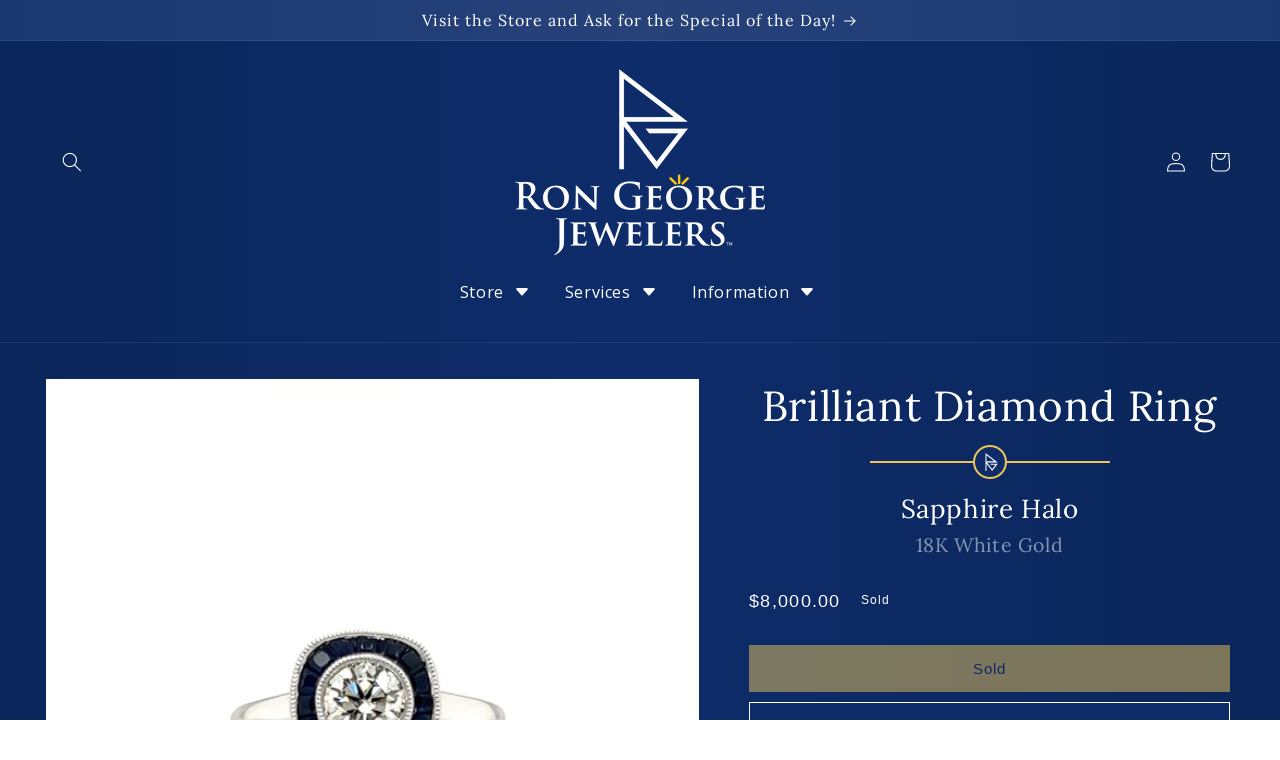

--- FILE ---
content_type: text/html; charset=utf-8
request_url: https://rongeorgejewelers.com/products/brilliant-diamond-ring-with-sapphire-halo-in-18k-white-gold
body_size: 38882
content:
<!doctype html>
<html class="no-js" lang="en">
  <head>
    <meta charset="utf-8">
    <meta http-equiv="X-UA-Compatible" content="IE=edge">
    <meta name="viewport" content="width=device-width,initial-scale=1">

    <link rel="canonical" href="https://rongeorgejewelers.com/products/brilliant-diamond-ring-with-sapphire-halo-in-18k-white-gold">
    <link rel="preconnect" href="https://cdn.shopify.com" crossorigin><link rel="icon" type="image/png" href="//rongeorgejewelers.com/cdn/shop/files/Logo__RG-Square__White-On-Blue.jpg?crop=center&height=32&v=1662745754&width=32"><link rel="apple-touch-icon" type="image/png" href="//rongeorgejewelers.com/cdn/shop/files/Apple-Touch-Icon.png?crop=center&height=600&v=1678390369&width=600"><link rel="preconnect" href="https://fonts.shopifycdn.com" crossorigin><title>
      Brilliant Diamond Ring with Sapphire Halo in 18K White Gold
 &ndash; Ron George Jewelers</title>

    
      <meta name="description" content="This stunning ring will captured you with its aura of romance. Crafted in polished 18K white gold, this ring features a marvelous 0.71ct brilliant cut diamond as it centerpiece. The diamond has been bezel set and highlighted by a milgrain frame that separates it from the halo. The magnificent halo has a total of 16 vel">
    

    

<meta property="og:site_name" content="Ron George Jewelers">
<meta property="og:url" content="https://rongeorgejewelers.com/products/brilliant-diamond-ring-with-sapphire-halo-in-18k-white-gold">
<meta property="og:title" content="Brilliant Diamond Ring with Sapphire Halo in 18K White Gold">
<meta property="og:type" content="product">
<meta property="og:description" content="This stunning ring will captured you with its aura of romance. Crafted in polished 18K white gold, this ring features a marvelous 0.71ct brilliant cut diamond as it centerpiece. The diamond has been bezel set and highlighted by a milgrain frame that separates it from the halo. The magnificent halo has a total of 16 vel"><meta property="og:image" content="http://rongeorgejewelers.com/cdn/shop/products/2022-07-17-20-16-57-2wXbD..jpg?v=1699802743">
  <meta property="og:image:secure_url" content="https://rongeorgejewelers.com/cdn/shop/products/2022-07-17-20-16-57-2wXbD..jpg?v=1699802743">
  <meta property="og:image:width" content="2715">
  <meta property="og:image:height" content="2715"><meta property="og:price:amount" content="8,000.00">
  <meta property="og:price:currency" content="USD"><meta name="twitter:card" content="summary_large_image">
<meta name="twitter:title" content="Brilliant Diamond Ring with Sapphire Halo in 18K White Gold">
<meta name="twitter:description" content="This stunning ring will captured you with its aura of romance. Crafted in polished 18K white gold, this ring features a marvelous 0.71ct brilliant cut diamond as it centerpiece. The diamond has been bezel set and highlighted by a milgrain frame that separates it from the halo. The magnificent halo has a total of 16 vel">


    <script src="//rongeorgejewelers.com/cdn/shop/t/22/assets/constants.js?v=165488195745554878101678724948" defer="defer"></script>
    <script src="//rongeorgejewelers.com/cdn/shop/t/22/assets/pubsub.js?v=2921868252632587581678724953" defer="defer"></script>
    <script src="//rongeorgejewelers.com/cdn/shop/t/22/assets/global.js?v=127210358271191040921678724949" defer="defer"></script>
    <script>window.performance && window.performance.mark && window.performance.mark('shopify.content_for_header.start');</script><meta name="google-site-verification" content="hcKWl-C9iJNbsneajLm6J6YdU32r4jstHTdPaBheSA8">
<meta name="facebook-domain-verification" content="avhn88kpzim2j6lp3j9d6bprqcx937">
<meta id="shopify-digital-wallet" name="shopify-digital-wallet" content="/19408677/digital_wallets/dialog">
<meta name="shopify-checkout-api-token" content="2f13bd3b8a18ca3998ae9d07375c05a9">
<link rel="alternate" type="application/json+oembed" href="https://rongeorgejewelers.com/products/brilliant-diamond-ring-with-sapphire-halo-in-18k-white-gold.oembed">
<script async="async" src="/checkouts/internal/preloads.js?locale=en-US"></script>
<link rel="preconnect" href="https://shop.app" crossorigin="anonymous">
<script async="async" src="https://shop.app/checkouts/internal/preloads.js?locale=en-US&shop_id=19408677" crossorigin="anonymous"></script>
<script id="apple-pay-shop-capabilities" type="application/json">{"shopId":19408677,"countryCode":"US","currencyCode":"USD","merchantCapabilities":["supports3DS"],"merchantId":"gid:\/\/shopify\/Shop\/19408677","merchantName":"Ron George Jewelers","requiredBillingContactFields":["postalAddress","email"],"requiredShippingContactFields":["postalAddress","email"],"shippingType":"shipping","supportedNetworks":["visa","masterCard","amex","discover","elo","jcb"],"total":{"type":"pending","label":"Ron George Jewelers","amount":"1.00"},"shopifyPaymentsEnabled":true,"supportsSubscriptions":true}</script>
<script id="shopify-features" type="application/json">{"accessToken":"2f13bd3b8a18ca3998ae9d07375c05a9","betas":["rich-media-storefront-analytics"],"domain":"rongeorgejewelers.com","predictiveSearch":true,"shopId":19408677,"locale":"en"}</script>
<script>var Shopify = Shopify || {};
Shopify.shop = "rongeorgejewelers.myshopify.com";
Shopify.locale = "en";
Shopify.currency = {"active":"USD","rate":"1.0"};
Shopify.country = "US";
Shopify.theme = {"name":"DawnRGJ\/main","id":120552915041,"schema_name":"Dawn","schema_version":"8.0.1","theme_store_id":null,"role":"main"};
Shopify.theme.handle = "null";
Shopify.theme.style = {"id":null,"handle":null};
Shopify.cdnHost = "rongeorgejewelers.com/cdn";
Shopify.routes = Shopify.routes || {};
Shopify.routes.root = "/";</script>
<script type="module">!function(o){(o.Shopify=o.Shopify||{}).modules=!0}(window);</script>
<script>!function(o){function n(){var o=[];function n(){o.push(Array.prototype.slice.apply(arguments))}return n.q=o,n}var t=o.Shopify=o.Shopify||{};t.loadFeatures=n(),t.autoloadFeatures=n()}(window);</script>
<script>
  window.ShopifyPay = window.ShopifyPay || {};
  window.ShopifyPay.apiHost = "shop.app\/pay";
  window.ShopifyPay.redirectState = null;
</script>
<script id="shop-js-analytics" type="application/json">{"pageType":"product"}</script>
<script defer="defer" async type="module" src="//rongeorgejewelers.com/cdn/shopifycloud/shop-js/modules/v2/client.init-shop-cart-sync_BApSsMSl.en.esm.js"></script>
<script defer="defer" async type="module" src="//rongeorgejewelers.com/cdn/shopifycloud/shop-js/modules/v2/chunk.common_CBoos6YZ.esm.js"></script>
<script type="module">
  await import("//rongeorgejewelers.com/cdn/shopifycloud/shop-js/modules/v2/client.init-shop-cart-sync_BApSsMSl.en.esm.js");
await import("//rongeorgejewelers.com/cdn/shopifycloud/shop-js/modules/v2/chunk.common_CBoos6YZ.esm.js");

  window.Shopify.SignInWithShop?.initShopCartSync?.({"fedCMEnabled":true,"windoidEnabled":true});

</script>
<script defer="defer" async type="module" src="//rongeorgejewelers.com/cdn/shopifycloud/shop-js/modules/v2/client.payment-terms_BHOWV7U_.en.esm.js"></script>
<script defer="defer" async type="module" src="//rongeorgejewelers.com/cdn/shopifycloud/shop-js/modules/v2/chunk.common_CBoos6YZ.esm.js"></script>
<script defer="defer" async type="module" src="//rongeorgejewelers.com/cdn/shopifycloud/shop-js/modules/v2/chunk.modal_Bu1hFZFC.esm.js"></script>
<script type="module">
  await import("//rongeorgejewelers.com/cdn/shopifycloud/shop-js/modules/v2/client.payment-terms_BHOWV7U_.en.esm.js");
await import("//rongeorgejewelers.com/cdn/shopifycloud/shop-js/modules/v2/chunk.common_CBoos6YZ.esm.js");
await import("//rongeorgejewelers.com/cdn/shopifycloud/shop-js/modules/v2/chunk.modal_Bu1hFZFC.esm.js");

  
</script>
<script>
  window.Shopify = window.Shopify || {};
  if (!window.Shopify.featureAssets) window.Shopify.featureAssets = {};
  window.Shopify.featureAssets['shop-js'] = {"shop-cart-sync":["modules/v2/client.shop-cart-sync_DJczDl9f.en.esm.js","modules/v2/chunk.common_CBoos6YZ.esm.js"],"init-fed-cm":["modules/v2/client.init-fed-cm_BzwGC0Wi.en.esm.js","modules/v2/chunk.common_CBoos6YZ.esm.js"],"init-windoid":["modules/v2/client.init-windoid_BS26ThXS.en.esm.js","modules/v2/chunk.common_CBoos6YZ.esm.js"],"shop-cash-offers":["modules/v2/client.shop-cash-offers_DthCPNIO.en.esm.js","modules/v2/chunk.common_CBoos6YZ.esm.js","modules/v2/chunk.modal_Bu1hFZFC.esm.js"],"shop-button":["modules/v2/client.shop-button_D_JX508o.en.esm.js","modules/v2/chunk.common_CBoos6YZ.esm.js"],"init-shop-email-lookup-coordinator":["modules/v2/client.init-shop-email-lookup-coordinator_DFwWcvrS.en.esm.js","modules/v2/chunk.common_CBoos6YZ.esm.js"],"shop-toast-manager":["modules/v2/client.shop-toast-manager_tEhgP2F9.en.esm.js","modules/v2/chunk.common_CBoos6YZ.esm.js"],"shop-login-button":["modules/v2/client.shop-login-button_DwLgFT0K.en.esm.js","modules/v2/chunk.common_CBoos6YZ.esm.js","modules/v2/chunk.modal_Bu1hFZFC.esm.js"],"avatar":["modules/v2/client.avatar_BTnouDA3.en.esm.js"],"init-shop-cart-sync":["modules/v2/client.init-shop-cart-sync_BApSsMSl.en.esm.js","modules/v2/chunk.common_CBoos6YZ.esm.js"],"pay-button":["modules/v2/client.pay-button_BuNmcIr_.en.esm.js","modules/v2/chunk.common_CBoos6YZ.esm.js"],"init-shop-for-new-customer-accounts":["modules/v2/client.init-shop-for-new-customer-accounts_DrjXSI53.en.esm.js","modules/v2/client.shop-login-button_DwLgFT0K.en.esm.js","modules/v2/chunk.common_CBoos6YZ.esm.js","modules/v2/chunk.modal_Bu1hFZFC.esm.js"],"init-customer-accounts-sign-up":["modules/v2/client.init-customer-accounts-sign-up_TlVCiykN.en.esm.js","modules/v2/client.shop-login-button_DwLgFT0K.en.esm.js","modules/v2/chunk.common_CBoos6YZ.esm.js","modules/v2/chunk.modal_Bu1hFZFC.esm.js"],"shop-follow-button":["modules/v2/client.shop-follow-button_C5D3XtBb.en.esm.js","modules/v2/chunk.common_CBoos6YZ.esm.js","modules/v2/chunk.modal_Bu1hFZFC.esm.js"],"checkout-modal":["modules/v2/client.checkout-modal_8TC_1FUY.en.esm.js","modules/v2/chunk.common_CBoos6YZ.esm.js","modules/v2/chunk.modal_Bu1hFZFC.esm.js"],"init-customer-accounts":["modules/v2/client.init-customer-accounts_C0Oh2ljF.en.esm.js","modules/v2/client.shop-login-button_DwLgFT0K.en.esm.js","modules/v2/chunk.common_CBoos6YZ.esm.js","modules/v2/chunk.modal_Bu1hFZFC.esm.js"],"lead-capture":["modules/v2/client.lead-capture_Cq0gfm7I.en.esm.js","modules/v2/chunk.common_CBoos6YZ.esm.js","modules/v2/chunk.modal_Bu1hFZFC.esm.js"],"shop-login":["modules/v2/client.shop-login_BmtnoEUo.en.esm.js","modules/v2/chunk.common_CBoos6YZ.esm.js","modules/v2/chunk.modal_Bu1hFZFC.esm.js"],"payment-terms":["modules/v2/client.payment-terms_BHOWV7U_.en.esm.js","modules/v2/chunk.common_CBoos6YZ.esm.js","modules/v2/chunk.modal_Bu1hFZFC.esm.js"]};
</script>
<script>(function() {
  var isLoaded = false;
  function asyncLoad() {
    if (isLoaded) return;
    isLoaded = true;
    var urls = ["https:\/\/d18eg7dreypte5.cloudfront.net\/browse-abandonment\/smsbump_timer.js?shop=rongeorgejewelers.myshopify.com","\/\/cdn.shopify.com\/proxy\/88a92f5ddfa1503521f527bcd37e64e5db8a04c195854f4986ede03d58e47b96\/forms-akamai.smsbump.com\/879457\/form_378622.js?ver=1748395741\u0026shop=rongeorgejewelers.myshopify.com\u0026sp-cache-control=cHVibGljLCBtYXgtYWdlPTkwMA"];
    for (var i = 0; i < urls.length; i++) {
      var s = document.createElement('script');
      s.type = 'text/javascript';
      s.async = true;
      s.src = urls[i];
      var x = document.getElementsByTagName('script')[0];
      x.parentNode.insertBefore(s, x);
    }
  };
  if(window.attachEvent) {
    window.attachEvent('onload', asyncLoad);
  } else {
    window.addEventListener('load', asyncLoad, false);
  }
})();</script>
<script id="__st">var __st={"a":19408677,"offset":-18000,"reqid":"da48c061-3791-4275-8588-007c969d79ed-1768881689","pageurl":"rongeorgejewelers.com\/products\/brilliant-diamond-ring-with-sapphire-halo-in-18k-white-gold","u":"8085e80c8bf9","p":"product","rtyp":"product","rid":6829816545377};</script>
<script>window.ShopifyPaypalV4VisibilityTracking = true;</script>
<script id="captcha-bootstrap">!function(){'use strict';const t='contact',e='account',n='new_comment',o=[[t,t],['blogs',n],['comments',n],[t,'customer']],c=[[e,'customer_login'],[e,'guest_login'],[e,'recover_customer_password'],[e,'create_customer']],r=t=>t.map((([t,e])=>`form[action*='/${t}']:not([data-nocaptcha='true']) input[name='form_type'][value='${e}']`)).join(','),a=t=>()=>t?[...document.querySelectorAll(t)].map((t=>t.form)):[];function s(){const t=[...o],e=r(t);return a(e)}const i='password',u='form_key',d=['recaptcha-v3-token','g-recaptcha-response','h-captcha-response',i],f=()=>{try{return window.sessionStorage}catch{return}},m='__shopify_v',_=t=>t.elements[u];function p(t,e,n=!1){try{const o=window.sessionStorage,c=JSON.parse(o.getItem(e)),{data:r}=function(t){const{data:e,action:n}=t;return t[m]||n?{data:e,action:n}:{data:t,action:n}}(c);for(const[e,n]of Object.entries(r))t.elements[e]&&(t.elements[e].value=n);n&&o.removeItem(e)}catch(o){console.error('form repopulation failed',{error:o})}}const l='form_type',E='cptcha';function T(t){t.dataset[E]=!0}const w=window,h=w.document,L='Shopify',v='ce_forms',y='captcha';let A=!1;((t,e)=>{const n=(g='f06e6c50-85a8-45c8-87d0-21a2b65856fe',I='https://cdn.shopify.com/shopifycloud/storefront-forms-hcaptcha/ce_storefront_forms_captcha_hcaptcha.v1.5.2.iife.js',D={infoText:'Protected by hCaptcha',privacyText:'Privacy',termsText:'Terms'},(t,e,n)=>{const o=w[L][v],c=o.bindForm;if(c)return c(t,g,e,D).then(n);var r;o.q.push([[t,g,e,D],n]),r=I,A||(h.body.append(Object.assign(h.createElement('script'),{id:'captcha-provider',async:!0,src:r})),A=!0)});var g,I,D;w[L]=w[L]||{},w[L][v]=w[L][v]||{},w[L][v].q=[],w[L][y]=w[L][y]||{},w[L][y].protect=function(t,e){n(t,void 0,e),T(t)},Object.freeze(w[L][y]),function(t,e,n,w,h,L){const[v,y,A,g]=function(t,e,n){const i=e?o:[],u=t?c:[],d=[...i,...u],f=r(d),m=r(i),_=r(d.filter((([t,e])=>n.includes(e))));return[a(f),a(m),a(_),s()]}(w,h,L),I=t=>{const e=t.target;return e instanceof HTMLFormElement?e:e&&e.form},D=t=>v().includes(t);t.addEventListener('submit',(t=>{const e=I(t);if(!e)return;const n=D(e)&&!e.dataset.hcaptchaBound&&!e.dataset.recaptchaBound,o=_(e),c=g().includes(e)&&(!o||!o.value);(n||c)&&t.preventDefault(),c&&!n&&(function(t){try{if(!f())return;!function(t){const e=f();if(!e)return;const n=_(t);if(!n)return;const o=n.value;o&&e.removeItem(o)}(t);const e=Array.from(Array(32),(()=>Math.random().toString(36)[2])).join('');!function(t,e){_(t)||t.append(Object.assign(document.createElement('input'),{type:'hidden',name:u})),t.elements[u].value=e}(t,e),function(t,e){const n=f();if(!n)return;const o=[...t.querySelectorAll(`input[type='${i}']`)].map((({name:t})=>t)),c=[...d,...o],r={};for(const[a,s]of new FormData(t).entries())c.includes(a)||(r[a]=s);n.setItem(e,JSON.stringify({[m]:1,action:t.action,data:r}))}(t,e)}catch(e){console.error('failed to persist form',e)}}(e),e.submit())}));const S=(t,e)=>{t&&!t.dataset[E]&&(n(t,e.some((e=>e===t))),T(t))};for(const o of['focusin','change'])t.addEventListener(o,(t=>{const e=I(t);D(e)&&S(e,y())}));const B=e.get('form_key'),M=e.get(l),P=B&&M;t.addEventListener('DOMContentLoaded',(()=>{const t=y();if(P)for(const e of t)e.elements[l].value===M&&p(e,B);[...new Set([...A(),...v().filter((t=>'true'===t.dataset.shopifyCaptcha))])].forEach((e=>S(e,t)))}))}(h,new URLSearchParams(w.location.search),n,t,e,['guest_login'])})(!0,!0)}();</script>
<script integrity="sha256-4kQ18oKyAcykRKYeNunJcIwy7WH5gtpwJnB7kiuLZ1E=" data-source-attribution="shopify.loadfeatures" defer="defer" src="//rongeorgejewelers.com/cdn/shopifycloud/storefront/assets/storefront/load_feature-a0a9edcb.js" crossorigin="anonymous"></script>
<script crossorigin="anonymous" defer="defer" src="//rongeorgejewelers.com/cdn/shopifycloud/storefront/assets/shopify_pay/storefront-65b4c6d7.js?v=20250812"></script>
<script data-source-attribution="shopify.dynamic_checkout.dynamic.init">var Shopify=Shopify||{};Shopify.PaymentButton=Shopify.PaymentButton||{isStorefrontPortableWallets:!0,init:function(){window.Shopify.PaymentButton.init=function(){};var t=document.createElement("script");t.src="https://rongeorgejewelers.com/cdn/shopifycloud/portable-wallets/latest/portable-wallets.en.js",t.type="module",document.head.appendChild(t)}};
</script>
<script data-source-attribution="shopify.dynamic_checkout.buyer_consent">
  function portableWalletsHideBuyerConsent(e){var t=document.getElementById("shopify-buyer-consent"),n=document.getElementById("shopify-subscription-policy-button");t&&n&&(t.classList.add("hidden"),t.setAttribute("aria-hidden","true"),n.removeEventListener("click",e))}function portableWalletsShowBuyerConsent(e){var t=document.getElementById("shopify-buyer-consent"),n=document.getElementById("shopify-subscription-policy-button");t&&n&&(t.classList.remove("hidden"),t.removeAttribute("aria-hidden"),n.addEventListener("click",e))}window.Shopify?.PaymentButton&&(window.Shopify.PaymentButton.hideBuyerConsent=portableWalletsHideBuyerConsent,window.Shopify.PaymentButton.showBuyerConsent=portableWalletsShowBuyerConsent);
</script>
<script data-source-attribution="shopify.dynamic_checkout.cart.bootstrap">document.addEventListener("DOMContentLoaded",(function(){function t(){return document.querySelector("shopify-accelerated-checkout-cart, shopify-accelerated-checkout")}if(t())Shopify.PaymentButton.init();else{new MutationObserver((function(e,n){t()&&(Shopify.PaymentButton.init(),n.disconnect())})).observe(document.body,{childList:!0,subtree:!0})}}));
</script>
<link id="shopify-accelerated-checkout-styles" rel="stylesheet" media="screen" href="https://rongeorgejewelers.com/cdn/shopifycloud/portable-wallets/latest/accelerated-checkout-backwards-compat.css" crossorigin="anonymous">
<style id="shopify-accelerated-checkout-cart">
        #shopify-buyer-consent {
  margin-top: 1em;
  display: inline-block;
  width: 100%;
}

#shopify-buyer-consent.hidden {
  display: none;
}

#shopify-subscription-policy-button {
  background: none;
  border: none;
  padding: 0;
  text-decoration: underline;
  font-size: inherit;
  cursor: pointer;
}

#shopify-subscription-policy-button::before {
  box-shadow: none;
}

      </style>
<script id="sections-script" data-sections="header" defer="defer" src="//rongeorgejewelers.com/cdn/shop/t/22/compiled_assets/scripts.js?v=37130"></script>
<script>window.performance && window.performance.mark && window.performance.mark('shopify.content_for_header.end');</script>


    <style data-shopify>
      
      
      
      
      @font-face {
  font-family: Lora;
  font-weight: 400;
  font-style: normal;
  font-display: swap;
  src: url("//rongeorgejewelers.com/cdn/fonts/lora/lora_n4.9a60cb39eff3bfbc472bac5b3c5c4d7c878f0a8d.woff2") format("woff2"),
       url("//rongeorgejewelers.com/cdn/fonts/lora/lora_n4.4d935d2630ceaf34d2e494106075f8d9f1257d25.woff") format("woff");
}

      @font-face {
  font-family: Lora;
  font-weight: 700;
  font-style: normal;
  font-display: swap;
  src: url("//rongeorgejewelers.com/cdn/fonts/lora/lora_n7.58a834e7e54c895806b2ffc982e4a00af29b1b9c.woff2") format("woff2"),
       url("//rongeorgejewelers.com/cdn/fonts/lora/lora_n7.05fdf76140ca6e72e48561caf7f9893c487c3f1b.woff") format("woff");
}

      @font-face {
  font-family: Lora;
  font-weight: 400;
  font-style: italic;
  font-display: swap;
  src: url("//rongeorgejewelers.com/cdn/fonts/lora/lora_i4.a5059b22bd0a7547da84d66d2f523d17d17325d3.woff2") format("woff2"),
       url("//rongeorgejewelers.com/cdn/fonts/lora/lora_i4.cb2d2ab46128fa7f84060d5f92cf3f49dc8181bd.woff") format("woff");
}

      

      :root {
        --font-body-family: Helvetica, Arial, sans-serif;
        --font-body-style: normal;
        --font-body-weight: 400;
        --font-body-weight-bold: 700;

        --font-heading-family: Lora, serif;
        --font-heading-style: normal;
        --font-heading-weight: 400;

        --font-body-scale: 1.0;
        --font-heading-scale: 1.0;

        --color-base-text: 255, 255, 255;
        --color-shadow: 255, 255, 255;
        --color-base-background-1: 14, 44, 106;
        --color-base-background-2: 39, 66, 121;
        --color-base-background-3: 11, 35, 85;
        --color-base-solid-button-labels: 14, 44, 106;
        --color-base-outline-button-labels: 255, 255, 255;
        --color-base-accent-1: 237, 196, 91;
        --color-base-accent-2: 222, 222, 222;
        --color-base-accent-3: 255, 198, 169;
        --payment-terms-background-color: #0e2c6a;

        --gradient-base-background-1: linear-gradient(90deg, rgba(10, 38, 90, 1), rgba(14, 44, 106, 1) 50%, rgba(10, 38, 90, 1) 100%);
        --gradient-base-background-2: linear-gradient(90deg, rgba(26, 55, 114, 1) 1%, rgba(39, 66, 121, 1) 50%, rgba(26, 55, 114, 1) 100%);
        --gradient-base-background-3: linear-gradient(90deg, rgba(8, 26, 64, 1), rgba(11, 35, 85, 1) 50%, rgba(8, 26, 64, 1) 100%);
        --gradient-base-accent-1: radial-gradient(rgba(250, 233, 182, 1) 1%, rgba(239, 197, 90, 1) 100%);
        --gradient-base-accent-2: radial-gradient(rgba(251, 251, 251, 1), rgba(222, 222, 222, 1) 100%);
        --gradient-base-accent-3: radial-gradient(rgba(255, 232, 218, 1), rgba(255, 174, 126, 1) 100%);

        --media-padding: px;
        --media-border-opacity: 0.0;
        --media-border-width: 0px;
        --media-radius: 0px;
        --media-shadow-opacity: 0.0;
        --media-shadow-horizontal-offset: 0px;
        --media-shadow-vertical-offset: 0px;
        --media-shadow-blur-radius: 0px;
        --media-shadow-visible: 0;

        --page-width: 140rem;
        --page-width-margin: 0rem;

        --product-card-image-padding: 0.0rem;
        --product-card-corner-radius: 0.0rem;
        --product-card-text-alignment: left;
        --product-card-border-width: 0.0rem;
        --product-card-border-opacity: 0.0;
        --product-card-shadow-opacity: 0.0;
        --product-card-shadow-visible: 0;
        --product-card-shadow-horizontal-offset: 0.0rem;
        --product-card-shadow-vertical-offset: 0.0rem;
        --product-card-shadow-blur-radius: 0.0rem;

        --collection-card-image-padding: 0.0rem;
        --collection-card-corner-radius: 0.0rem;
        --collection-card-text-alignment: left;
        --collection-card-border-width: 0.0rem;
        --collection-card-border-opacity: 0.0;
        --collection-card-shadow-opacity: 0.1;
        --collection-card-shadow-visible: 1;
        --collection-card-shadow-horizontal-offset: 0.0rem;
        --collection-card-shadow-vertical-offset: 0.0rem;
        --collection-card-shadow-blur-radius: 0.0rem;

        --blog-card-image-padding: 0.0rem;
        --blog-card-corner-radius: 0.0rem;
        --blog-card-text-alignment: left;
        --blog-card-border-width: 0.0rem;
        --blog-card-border-opacity: 0.0;
        --blog-card-shadow-opacity: 0.1;
        --blog-card-shadow-visible: 1;
        --blog-card-shadow-horizontal-offset: 0.0rem;
        --blog-card-shadow-vertical-offset: 0.0rem;
        --blog-card-shadow-blur-radius: 0.0rem;

        --badge-corner-radius: 4.0rem;

        --popup-border-width: 1px;
        --popup-border-opacity: 0.1;
        --popup-corner-radius: 0px;
        --popup-shadow-opacity: 0.0;
        --popup-shadow-horizontal-offset: 0px;
        --popup-shadow-vertical-offset: 0px;
        --popup-shadow-blur-radius: 0px;

        --drawer-border-width: 1px;
        --drawer-border-opacity: 0.1;
        --drawer-shadow-opacity: 0.0;
        --drawer-shadow-horizontal-offset: 0px;
        --drawer-shadow-vertical-offset: 0px;
        --drawer-shadow-blur-radius: 0px;

        --spacing-sections-desktop: 0px;
        --spacing-sections-mobile: 0px;

        --grid-desktop-vertical-spacing: 8px;
        --grid-desktop-horizontal-spacing: 8px;
        --grid-mobile-vertical-spacing: 4px;
        --grid-mobile-horizontal-spacing: 4px;

        --text-boxes-border-opacity: 0.0;
        --text-boxes-border-width: 0px;
        --text-boxes-radius: 0px;
        --text-boxes-shadow-opacity: 0.0;
        --text-boxes-shadow-visible: 0;
        --text-boxes-shadow-horizontal-offset: 0px;
        --text-boxes-shadow-vertical-offset: 0px;
        --text-boxes-shadow-blur-radius: 0px;

        --buttons-radius: 0px;
        --buttons-radius-outset: 0px;
        --buttons-border-width: 1px;
        --buttons-border-opacity: 1.0;
        --buttons-shadow-opacity: 0.0;
        --buttons-shadow-visible: 0;
        --buttons-shadow-horizontal-offset: 0px;
        --buttons-shadow-vertical-offset: 0px;
        --buttons-shadow-blur-radius: 0px;
        --buttons-border-offset: 0px;

        --inputs-radius: 0px;
        --inputs-border-width: 1px;
        --inputs-border-opacity: 0.5;
        --inputs-shadow-opacity: 0.0;
        --inputs-shadow-horizontal-offset: 0px;
        --inputs-margin-offset: 0px;
        --inputs-shadow-vertical-offset: 0px;
        --inputs-shadow-blur-radius: 0px;
        --inputs-radius-outset: 0px;

        --variant-pills-radius: 40px;
        --variant-pills-border-width: 1px;
        --variant-pills-border-opacity: 0.5;
        --variant-pills-shadow-opacity: 0.0;
        --variant-pills-shadow-horizontal-offset: 0px;
        --variant-pills-shadow-vertical-offset: 0px;
        --variant-pills-shadow-blur-radius: 0px;
      }

      *,
      *::before,
      *::after {
        box-sizing: inherit;
      }

      html {
        box-sizing: border-box;
        font-size: calc(var(--font-body-scale) * 62.5%);
        height: 100%;
      }

      body {
        display: grid;
        grid-template-rows: auto auto 1fr auto;
        grid-template-columns: 100%;
        min-height: 100%;
        margin: 0;
        font-size: 1.6rem;
        letter-spacing: 0.06rem;
        line-height: calc(1 + 0.6 / var(--font-body-scale));
        font-family: var(--font-body-family);
        font-style: var(--font-body-style);
        font-weight: var(--font-body-weight);
        background: rgb(var(--color-base-background-1));
      }

      @media screen and (min-width: 750px) and (max-width: 989px) {
        body {
          font-size: 1.7rem;
        }
      }

      @media screen and (min-width: 990px) {
        body {
          font-size: 1.8rem;
        }
      }

      .trajan {
        font-family: trajan-pro-3, serif !important;
        font-weight: 400;
        font-style: normal;
      }

      .trajan-semibold {
        font-family: trajan-pro-3, serif !important;
        font-weight: 600;
        font-style: normal;
      }

    </style>

    <link href="//rongeorgejewelers.com/cdn/shop/t/22/assets/base.css?v=102611268226195435551713994744" rel="stylesheet" type="text/css" media="all" />
<link rel="preload" as="font" href="//rongeorgejewelers.com/cdn/fonts/lora/lora_n4.9a60cb39eff3bfbc472bac5b3c5c4d7c878f0a8d.woff2" type="font/woff2" crossorigin><link rel="stylesheet" href="//rongeorgejewelers.com/cdn/shop/t/22/assets/component-predictive-search.css?v=6059907577560649751678724947" media="print" onload="this.media='all'"><script>document.documentElement.className = document.documentElement.className.replace('no-js', 'js');
    if (Shopify.designMode) {
      document.documentElement.classList.add('shopify-design-mode');
    }
    </script>
    
    
    
    <meta name="theme-color" content="#0e2c6a">
    <meta name="msapplication-navbutton-color" content="#0e2c6a">
    <meta name="apple-mobile-web-app-capable" content="yes"/>
    <meta name="apple-mobile-web-app-status-bar-style" content="#0e2c6a">

    <!-- Google tag (gtag.js) -->
    <script async src="https://www.googletagmanager.com/gtag/js?id=G-QZ4F7VCSLW"></script>
    <script>
      window.dataLayer = window.dataLayer || [];
      function gtag(){dataLayer.push(arguments);}
      gtag('js', new Date());

      gtag('config', 'G-QZ4F7VCSLW');
    </script>

    <script src="//rongeorgejewelers.com/cdn/shop/t/22/assets/swiper-bundle-11.min.js?v=151376594958283311031709444513"></script>
    <link rel="stylesheet" href="//rongeorgejewelers.com/cdn/shop/t/22/assets/swiper-bundle-11.min.css?v=34205487827177613861709444512" media="print" onload="this.media='all'">
    
    <script src="https://kit.fontawesome.com/69060deeed.js" crossorigin="anonymous" defer></script>
    <link rel="stylesheet" href="https://use.typekit.net/htn8fui.css">

    <meta name="facebook-domain-verification" content="u6o6wya3w2ug7iv1zaga4jkc2kqz24" /> 

    <style>
      
      .grecaptcha-badge,
      #shop-hcaptcha-badge-container { visibility: hidden; }

      
      #shopify-payment-terms-modal, #shopify-payment-terms-modal p, #shopify-payment-terms-modal h1 { color: #000 !important }
    </style>
 
    

  
  
<!-- BEGIN app block: shopify://apps/ang-extra-menu/blocks/embed-app/ec904fae-fd98-4243-8db5-01051f1af95f -->


  <link
    rel="stylesheet"
    href="https://emenu.flastpick.com/data/rongeorgejewelers/custom.css?v=1706710643"
  >


  <link
    rel="stylesheet"
    href="https://emenu.flastpick.com/data/rongeorgejewelers/hide_old_menu.css?v=1735238558"
  >








  <link rel="preconnect" href="https://fonts.googleapis.com">
  <link rel="preconnect" href="https://fonts.gstatic.com" crossorigin>
  <link href="https://fonts.googleapis.com/css2?family=Open+Sans:ital,wght@0,300;0,400;0,500;0,600;0,700;0,800;1,300;1,400;1,500;1,600;1,700;1,800&display=swap" rel="stylesheet">

<script id="nx8HmVar" type="text/javascript">
  const H2M_MARKET_ID = "706412641";
  const H2M_APP_IS_URL = "https://cdn.shopify.com/extensions/019bc9b2-e3d4-7a29-830b-cfaefa9b3454/hyper-menu-374/assets/h2m-app.js";
  const H2M_BREADCRUMB_URL = "https://cdn.shopify.com/extensions/019bc9b2-e3d4-7a29-830b-cfaefa9b3454/hyper-menu-374/assets/h2m-breadcrumbs.js";
  const NX8_HM_CURRENCY_FORMAT = "${{amount}}";
  const NX8_HM_LINKS = [{
      id: "main-menu",
      title: "Main menu",
      items: ["#","#","#",],
  },{
      id: "footer",
      title: "Footer menu",
      items: ["/search","/pages/about-us","/pages/careers","/pages/reviews","/pages/contact-us",],
  },{
      id: "policies",
      title: "Policies",
      items: ["/policies/privacy-policy","/policies/refund-policy","/policies/terms-of-service",],
  },{
      id: "421671993441-child-def67faa40fd70ae0d89ca205da0e065-legacy-store",
      title: "Store",
      items: ["/collections","/collections/jewelry","/collections/jewelry-on-sale","/pages/engagement","/pages/wedding","/pages/anniversary","/pages/birthday","/pages/diamonds","/pages/gemstones","/pages/special-order","/products/gift-card",],
  },{
      id: "421672222817-child-1fedc63a989036a7a9980d25791bb51c-legacy-service",
      title: "Service",
      items: ["/pages/custom-design","/pages/jewelry-repair","/pages/jewelry-sizing","/pages/pearl-stringing","/pages/watch-services","#",],
  },{
      id: "527279554845-child-6406e8902d1deb059df9e8cbbeb7021b-legacy-information",
      title: "Information",
      items: ["/pages/about-us","/pages/reviews","/pages/visit-us","/pages/contact-us",],
  },{
      id: "421672288353-child-3b715697e255d174d3e37b2d65a05529-legacy-class-ring-mods",
      title: "Class Ring Mods™",
      items: ["/pages/class-ring-mods","/pages/usna-class-ring-mods","/pages/class-ring-services","/pages/class-ring-faq",],
  },{
      id: "customer-account-main-menu",
      title: "Customer account main menu",
      items: ["/","https://shopify.com/19408677/account/orders?locale=en&region_country=US",],
  },];
  window.nx8HmCurrencyFormat = NX8_HM_CURRENCY_FORMAT;
  window.nx8HmLinks = NX8_HM_LINKS;
  window.H2M_MOBILE_VERSION = "";
  window.H2M_LIVE_MENU_ID = "";
  const H2M_ADDED_FONT = 1;
  const H2M_SHOP_DOMAIN = "rongeorgejewelers.com";
  const H2M_MENU_MOBILE_ID = "";
  const H2M_MENU_VERSION = "1735238558";
  const H2M_APP_VERSION = 1;
</script>


  
  <div id="h2mCpData" style="display: none;" aria-hidden="true">
    
    
      <div class="h2m-cp-handle" data-collection="class-ring-mods">
        
          
          
          
          <span
            class="h2m-cp-item"
            data-id="3968001212513"
            data-handle="class-ring-mod-classic-m1"
            data-image="//rongeorgejewelers.com/cdn/shop/products/Diamond__Classic-M1__Class-Ring-Mod.png?v=1660679350"
            data-price="0.00"
            data-price-regular=""
            data-price-with-currency="$0.00"
            data-price-regular-with-currency=""
          >Classic M1™</span>
        
          
          
          
          <span
            class="h2m-cp-item"
            data-id="3969014333537"
            data-handle="class-ring-mod-proplus-m12"
            data-image="//rongeorgejewelers.com/cdn/shop/products/Diamond__ProPlus-M12__Class-Ring-Mod.png?v=1660774249"
            data-price="0.00"
            data-price-regular=""
            data-price-with-currency="$0.00"
            data-price-regular-with-currency=""
          >ProPlus M12™</span>
        
          
          
          
          <span
            class="h2m-cp-item"
            data-id="3969030946913"
            data-handle="class-ring-mod-proplus-m18"
            data-image="//rongeorgejewelers.com/cdn/shop/products/Diamond__ProPlus-M18__Class-Ring-Mod.png?v=1660776818"
            data-price="0.00"
            data-price-regular=""
            data-price-with-currency="$0.00"
            data-price-regular-with-currency=""
          >ProPlus M18™</span>
        
          
          
          
          <span
            class="h2m-cp-item"
            data-id="3969056702561"
            data-handle="class-ring-mod-proplus-m26"
            data-image="//rongeorgejewelers.com/cdn/shop/products/Diamond__ProPlus-M26__Class-Ring-Mod.png?v=1660777573"
            data-price="0.00"
            data-price-regular=""
            data-price-with-currency="$0.00"
            data-price-regular-with-currency=""
          >ProPlus M26™</span>
        
          
          
          
          <span
            class="h2m-cp-item"
            data-id="3968596017249"
            data-handle="class-ring-mod-pro-m12"
            data-image="//rongeorgejewelers.com/cdn/shop/products/Diamond__Pro-M12__Class-Ring-Mod.png?v=1660770757"
            data-price="0.00"
            data-price-regular=""
            data-price-with-currency="$0.00"
            data-price-regular-with-currency=""
          >Pro M12™</span>
        
          
          
          
          <span
            class="h2m-cp-item"
            data-id="3968995000417"
            data-handle="class-ring-mod-pro-m18"
            data-image="//rongeorgejewelers.com/cdn/shop/products/Diamond__Pro-M18__Class-Ring-Mod.png?v=1660772371"
            data-price="0.00"
            data-price-regular=""
            data-price-with-currency="$0.00"
            data-price-regular-with-currency=""
          >Pro M18™</span>
        
          
          
          
          <span
            class="h2m-cp-item"
            data-id="3969004535905"
            data-handle="class-ring-mod-pro-m26"
            data-image="//rongeorgejewelers.com/cdn/shop/products/Diamond__Pro-M26__Class-Ring-Mod.png?v=1660773091"
            data-price="0.00"
            data-price-regular=""
            data-price-with-currency="$0.00"
            data-price-regular-with-currency=""
          >Pro M26™</span>
        
          
          
          
          <span
            class="h2m-cp-item"
            data-id="3969063125089"
            data-handle="class-ring-mod-eternal-mx"
            data-image="//rongeorgejewelers.com/cdn/shop/products/Diamond__Eternal-MX__Class-Ring-Mod.png?v=1660800110"
            data-price="0.00"
            data-price-regular=""
            data-price-with-currency="$0.00"
            data-price-regular-with-currency=""
          >Eternal MX™</span>
        
          
          
          
          <span
            class="h2m-cp-item"
            data-id="3989520973921"
            data-handle="class-ring-mod-anchors-aweigh"
            data-image="//rongeorgejewelers.com/cdn/shop/products/Anchors-Aweigh__Yellow.png?v=1565981755"
            data-price="0.00"
            data-price-regular=""
            data-price-with-currency="$0.00"
            data-price-regular-with-currency=""
          >Anchors Aweigh™</span>
        
          
          
          
          <span
            class="h2m-cp-item"
            data-id="3986351849569"
            data-handle="class-ring-mod-dividers"
            data-image="//rongeorgejewelers.com/cdn/shop/products/Diamond__Dividers__Class-Ring-Mod.png?v=1660949748"
            data-price="0.00"
            data-price-regular=""
            data-price-with-currency="$0.00"
            data-price-regular-with-currency=""
          >Dividers</span>
        
      </div>
    
      <div class="h2m-cp-handle" data-collection="class-ring-mods-centerpieces">
        
          
          
          
          <span
            class="h2m-cp-item"
            data-id="3966831525985"
            data-handle="class-ring-mod-centerpiece-diamond"
            data-image="//rongeorgejewelers.com/cdn/shop/products/Diamond__Classic-M1__Class-Ring-Mod_c4f90a5a-f789-489a-83e7-63b60d42671c.png?v=1661186210"
            data-price="0.00"
            data-price-regular=""
            data-price-with-currency="$0.00"
            data-price-regular-with-currency=""
          >Diamond</span>
        
          
          
          
          <span
            class="h2m-cp-item"
            data-id="3966965547105"
            data-handle="class-ring-mod-centerpiece-blue-sapphire"
            data-image="//rongeorgejewelers.com/cdn/shop/products/Blue-Sapphire__Classic-M1__Class-Ring-Mod_fc33d533-3ee2-4f69-8274-5f2c0723851a.png?v=1661184451"
            data-price="0.00"
            data-price-regular=""
            data-price-with-currency="$0.00"
            data-price-regular-with-currency=""
          >Blue Sapphire</span>
        
          
          
          
          <span
            class="h2m-cp-item"
            data-id="3959414980705"
            data-handle="class-ring-mod-centerpiece-alexandrite"
            data-image="//rongeorgejewelers.com/cdn/shop/products/Alexandrite__Classic-M1__Class-Ring-Mod_ea428bc5-a258-4a87-9faf-968c76f23fbc.png?v=1660965309"
            data-price="0.00"
            data-price-regular=""
            data-price-with-currency="$0.00"
            data-price-regular-with-currency=""
          >Alexandrite</span>
        
          
          
          
          <span
            class="h2m-cp-item"
            data-id="3963758215265"
            data-handle="class-ring-mod-centerpiece-amethyst"
            data-image="//rongeorgejewelers.com/cdn/shop/products/Amethyst__Classic-M1__Class-Ring-Mod_dc2ad8da-e110-477b-bcb9-d46879278211.png?v=1661121636"
            data-price="0.00"
            data-price-regular=""
            data-price-with-currency="$0.00"
            data-price-regular-with-currency=""
          >Amethyst</span>
        
          
          
          
          <span
            class="h2m-cp-item"
            data-id="3963973599329"
            data-handle="class-ring-mod-centerpiece-aquamarine"
            data-image="//rongeorgejewelers.com/cdn/shop/products/Aquamarine__Classic-M1__Class-Ring-Mod_bc79faa6-4c8c-4936-a70b-e3b211256cf8.png?v=1661182020"
            data-price="0.00"
            data-price-regular=""
            data-price-with-currency="$0.00"
            data-price-regular-with-currency=""
          >Aquamarine</span>
        
          
          
          
          <span
            class="h2m-cp-item"
            data-id="3966933598305"
            data-handle="class-ring-mod-centerpiece-black-opal"
            data-image="//rongeorgejewelers.com/cdn/shop/products/Black-Opal__Classic-M1__Class-Ring-Mod_2814f26b-f280-4b8a-b747-ccb3f76b8d1f.png?v=1661182771"
            data-price="0.00"
            data-price-regular=""
            data-price-with-currency="$0.00"
            data-price-regular-with-currency=""
          >Black Opal</span>
        
          
          
          
          <span
            class="h2m-cp-item"
            data-id="3966962073697"
            data-handle="class-ring-mod-centerpiece-black-star-sapphire"
            data-image="//rongeorgejewelers.com/cdn/shop/products/Black-Star-Sapphire__Classic-M1__Class-Ring-Mod_4a760d37-8ca8-4d51-9228-9d04f1e455f1.png?v=1661183683"
            data-price="0.00"
            data-price-regular=""
            data-price-with-currency="$0.00"
            data-price-regular-with-currency=""
          >Black Star Sapphire</span>
        
          
          
          
          <span
            class="h2m-cp-item"
            data-id="3966969774177"
            data-handle="class-ring-mod-centerpiece-blue-star-sapphire"
            data-image="//rongeorgejewelers.com/cdn/shop/products/Blue-Star-Sapphire__Classic-M1__Class-Ring-Mod_468c06ed-4509-451e-8648-4b0ac4f70e43.png?v=1661184980"
            data-price="0.00"
            data-price-regular=""
            data-price-with-currency="$0.00"
            data-price-regular-with-currency=""
          >Blue Star Sapphire</span>
        
          
          
          
          <span
            class="h2m-cp-item"
            data-id="3966828314721"
            data-handle="class-ring-mod-centerpiece-citrine"
            data-image="//rongeorgejewelers.com/cdn/shop/products/Citrine__Classic-M1__Class-Ring-Mod_d170554d-6db7-4bdb-bb47-00b6a6d5a0b4.png?v=1661185477"
            data-price="0.00"
            data-price-regular=""
            data-price-with-currency="$0.00"
            data-price-regular-with-currency=""
          >Citrine</span>
        
          
          
          
          <span
            class="h2m-cp-item"
            data-id="3966834671713"
            data-handle="class-ring-mod-centerpiece-emerald"
            data-image="//rongeorgejewelers.com/cdn/shop/products/Emerald__Classic-M1__Class-Ring-Mod_573e4d1a-e197-44c2-8ed2-8e7464c415be.png?v=1661187487"
            data-price="0.00"
            data-price-regular=""
            data-price-with-currency="$0.00"
            data-price-regular-with-currency=""
          >Emerald</span>
        
          
          
          
          <span
            class="h2m-cp-item"
            data-id="3967028035681"
            data-handle="class-ring-mod-centerpiece-green-tourmaline"
            data-image="//rongeorgejewelers.com/cdn/shop/products/Green-Tourmaline__Classic-M1__Class-Ring-Mod_11d885ed-8b4b-452d-b9f3-75d0158fd589.png?v=1661191737"
            data-price="0.00"
            data-price-regular=""
            data-price-with-currency="$0.00"
            data-price-regular-with-currency=""
          >Green Tourmaline</span>
        
          
          
          
          <span
            class="h2m-cp-item"
            data-id="3966884937825"
            data-handle="class-ring-mod-centerpiece-iolite"
            data-image="//rongeorgejewelers.com/cdn/shop/products/Iolite__Classic-M1__Class-Ring-Mod_ea59c0a3-e582-44f6-8981-6fe481e09ec5.png?v=1661192147"
            data-price="0.00"
            data-price-regular=""
            data-price-with-currency="$0.00"
            data-price-regular-with-currency=""
          >Iolite</span>
        
          
          
          
          <span
            class="h2m-cp-item"
            data-id="3967013945441"
            data-handle="class-ring-mod-centerpiece-london-blue-topaz"
            data-image="//rongeorgejewelers.com/cdn/shop/products/London-Blue-Topaz__Classic-M1__Class-Ring-Mod_f2fb709e-f54b-415b-8a13-2b62a2e503a5.png?v=1661198940"
            data-price="0.00"
            data-price-regular=""
            data-price-with-currency="$0.00"
            data-price-regular-with-currency=""
          >London Blue Topaz</span>
        
          
          
          
          <span
            class="h2m-cp-item"
            data-id="3966942085217"
            data-handle="class-ring-mod-centerpiece-mexican-fire-opal"
            data-image="//rongeorgejewelers.com/cdn/shop/products/Mexican-Fire-Opal__Classic-M1__Class-Ring-Mod_e5c5874d-446d-4e20-8a4e-c8614a0e1a2f.png?v=1661199486"
            data-price="0.00"
            data-price-regular=""
            data-price-with-currency="$0.00"
            data-price-regular-with-currency=""
          >Mexican Fire Opal</span>
        
          
          
          
          <span
            class="h2m-cp-item"
            data-id="6853937987681"
            data-handle="class-ring-mod-centerpiece-moissanite"
            data-image="//rongeorgejewelers.com/cdn/shop/products/Moissanite__Classic-M1__Class-Ring-Mod_a37eae03-0597-4d54-b786-753c576f65f8.png?v=1661288259"
            data-price="0.00"
            data-price-regular=""
            data-price-with-currency="$0.00"
            data-price-regular-with-currency=""
          >Moissanite</span>
        
          
          
          
          <span
            class="h2m-cp-item"
            data-id="3966889689185"
            data-handle="class-ring-mod-centerpiece-morganite"
            data-image="//rongeorgejewelers.com/cdn/shop/products/Morganite__Classic-M1__Class-Ring-Mod_834df82b-c45f-4791-aaf5-96bf457bacd5.png?v=1661199971"
            data-price="0.00"
            data-price-regular=""
            data-price-with-currency="$0.00"
            data-price-regular-with-currency=""
          >Morganite</span>
        
          
          
          
          <span
            class="h2m-cp-item"
            data-id="3966839554145"
            data-handle="class-ring-mod-centerpiece-mozambique-garnet"
            data-image="//rongeorgejewelers.com/cdn/shop/products/Mozambique-Garnet__Classic-M1__Class-Ring-Mod_c6ee64e2-03a7-483d-b053-7d23416921c7.png?v=1661200434"
            data-price="0.00"
            data-price-regular=""
            data-price-with-currency="$0.00"
            data-price-regular-with-currency=""
          >Mozambique Garnet</span>
        
          
          
          
          <span
            class="h2m-cp-item"
            data-id="3966955683937"
            data-handle="class-ring-mod-centerpiece-peridot"
            data-image="//rongeorgejewelers.com/cdn/shop/products/Peridont__Classic-M1__Class-Ring-Mod_24f44757-b840-4cb1-9ef0-0cdfbd881916.png?v=1661200892"
            data-price="0.00"
            data-price-regular=""
            data-price-with-currency="$0.00"
            data-price-regular-with-currency=""
          >Peridot</span>
        
          
          
          
          <span
            class="h2m-cp-item"
            data-id="3966971805793"
            data-handle="class-ring-mod-centerpiece-pink-sapphire"
            data-image="//rongeorgejewelers.com/cdn/shop/products/Pink-Sapphire__Classic-M1__Class-Ring-Mod_b4d3a197-abc2-4205-8eab-aa90bec690f7.png?v=1661276721"
            data-price="0.00"
            data-price-regular=""
            data-price-with-currency="$0.00"
            data-price-regular-with-currency=""
          >Pink Sapphire</span>
        
          
          
          
          <span
            class="h2m-cp-item"
            data-id="3967036588129"
            data-handle="class-ring-mod-centerpiece-pink-tourmaline"
            data-image="//rongeorgejewelers.com/cdn/shop/products/Pink-Tourmaline__Classic-M1__Class-Ring-Mod_56dc3f87-e9d9-4787-95ca-5022b00c2349.png?v=1661277470"
            data-price="0.00"
            data-price-regular=""
            data-price-with-currency="$0.00"
            data-price-regular-with-currency=""
          >Pink Tourmaline</span>
        
          
          
          
          <span
            class="h2m-cp-item"
            data-id="3967041863777"
            data-handle="class-ring-mod-centerpiece-red-tourmaline"
            data-image="//rongeorgejewelers.com/cdn/shop/products/Red-Tourmaline__Classic-M1__Class-Ring-Mod_c561738c-2207-44eb-8e24-16839fc2b964.png?v=1661277904"
            data-price="0.00"
            data-price-regular=""
            data-price-with-currency="$0.00"
            data-price-regular-with-currency=""
          >Red Tourmaline</span>
        
          
          
          
          <span
            class="h2m-cp-item"
            data-id="3966843388001"
            data-handle="class-ring-mod-centerpiece-rhodolite-garnet"
            data-image="//rongeorgejewelers.com/cdn/shop/products/Rhodolite-Garnet__Classic-M1__Class-Ring-Mod_54534137-9c2e-4623-8c56-f7a22666e0da.png?v=1661278546"
            data-price="0.00"
            data-price-regular=""
            data-price-with-currency="$0.00"
            data-price-regular-with-currency=""
          >Rhodolite Garnet</span>
        
          
          
          
          <span
            class="h2m-cp-item"
            data-id="3966958633057"
            data-handle="class-ring-mod-centerpiece-ruby"
            data-image="//rongeorgejewelers.com/cdn/shop/products/Ruby__Classic-M1__Class-Ring-Mod_5a01c508-a3bc-4632-9e69-e82638492982.png?v=1661278924"
            data-price="0.00"
            data-price-regular=""
            data-price-with-currency="$0.00"
            data-price-regular-with-currency=""
          >Ruby</span>
        
          
          
          
          <span
            class="h2m-cp-item"
            data-id="3967019188321"
            data-handle="class-ring-mod-centerpiece-sky-blue-topaz"
            data-image="//rongeorgejewelers.com/cdn/shop/products/Sky-Blue-Topaz__Classic-M1__Class-Ring-Mod_c8e0b2e6-7dd5-403f-a67c-824f71aeed5d.png?v=1661281833"
            data-price="0.00"
            data-price-regular=""
            data-price-with-currency="$0.00"
            data-price-regular-with-currency=""
          >Sky Blue Topaz</span>
        
          
          
          
          <span
            class="h2m-cp-item"
            data-id="3966869569633"
            data-handle="class-ring-mod-centerpiece-spessartite-garnet"
            data-image="//rongeorgejewelers.com/cdn/shop/products/Spessartite-Garnet__Classic-M1__Class-Ring-Mod_464678be-ffd8-4955-a740-f28381dbcb8c.png?v=1661282376"
            data-price="0.00"
            data-price-regular=""
            data-price-with-currency="$0.00"
            data-price-regular-with-currency=""
          >Spessartite Garnet</span>
        
          
          
          
          <span
            class="h2m-cp-item"
            data-id="3967023415393"
            data-handle="class-ring-mod-centerpiece-swiss-blue-topaz"
            data-image="//rongeorgejewelers.com/cdn/shop/products/Swiss-Blue-Topaz__Classic-M1__Class-Ring-Mod_88a76f03-037a-447d-9b6e-984ba14224d7.png?v=1661282941"
            data-price="0.00"
            data-price-regular=""
            data-price-with-currency="$0.00"
            data-price-regular-with-currency=""
          >Swiss Blue Topaz</span>
        
          
          
          
          <span
            class="h2m-cp-item"
            data-id="3967010046049"
            data-handle="class-ring-mod-centerpiece-tanzanite"
            data-image="//rongeorgejewelers.com/cdn/shop/products/Tanzanite__Classic-M1__Class-Ring-Mod_b274f4e4-d67c-4043-babb-5fc4d8643a4d.png?v=1661285190"
            data-price="0.00"
            data-price-regular=""
            data-price-with-currency="$0.00"
            data-price-regular-with-currency=""
          >Tanzanite</span>
        
          
          
          
          <span
            class="h2m-cp-item"
            data-id="3966874681441"
            data-handle="class-ring-mod-centerpiece-tsavorite"
            data-image="//rongeorgejewelers.com/cdn/shop/products/Tsavorite-Garnet__Classic-M1__Class-Ring-Mod_c169da6a-3387-4a38-89a1-d9ff7d3b2ad3.png?v=1661285628"
            data-price="0.00"
            data-price-regular=""
            data-price-with-currency="$0.00"
            data-price-regular-with-currency=""
          >Tsavorite</span>
        
          
          
          
          <span
            class="h2m-cp-item"
            data-id="3966945788001"
            data-handle="class-ring-mod-centerpiece-white-opal"
            data-image="//rongeorgejewelers.com/cdn/shop/products/White-Opal__Classic-M1__Class-Ring-Mod_e973db0b-7c5e-4e01-9445-d7005b417273.png?v=1661286012"
            data-price="0.00"
            data-price-regular=""
            data-price-with-currency="$0.00"
            data-price-regular-with-currency=""
          >White Opal</span>
        
          
          
          
          <span
            class="h2m-cp-item"
            data-id="3966995660897"
            data-handle="class-ring-mod-centerpiece-yellow-sapphire"
            data-image="//rongeorgejewelers.com/cdn/shop/products/Yellow-Sapphire__Classic-M1__Class-Ring-Mod_b319cc53-bee7-4d0d-8916-e68fceade69b.png?v=1661286481"
            data-price="0.00"
            data-price-regular=""
            data-price-with-currency="$0.00"
            data-price-regular-with-currency=""
          >Yellow Sapphire</span>
        
      </div>
    
    
    
      
        
      
        
      
        
      
        
      
        
      
        
      
        
      
        
      
        
      
        
      
        
      
        
      
        
      
        
      
        
      
        
      
        
      
        
      
        
      
        
      
        
      
        
      
        
      
        
      
        
      
        
      
        
      
        
      
        
      
        
      
        
      
        
      
        
      
        
      
        
      
        
      
        
      
        
      
        
      
        
      
        
      
        
      
        
      
        
      
        
      
        
      
        
      
        
      
        
      
        
      
        
      
        
      
        
      
        
      
        
      
        
      
        
      
        
      
        
      
        
      
        
      
        
      
        
      
        
      
        
      
        
      
        
      
        
      
        
      
        
      
        
      
        
      
        
      
        
      
        
      
        
      
        
      
        
      
        
      
        
      
        
      
        
      
        
      
        
      
        
      
        
      
        
      
        
      
        
      
        
      
        
      
        
      
        
      
        
      
        
      
        
      
        
      
        
      
        
      
        
      
        
      
        
      
        
      
        
      
        
      
        
      
        
      
        
      
        
      
        
      
        
      
        
      
        
      
        
      
        
      
        
      
        
      
        
      
        
      
        
      
        
      
        
      
        
      
        
      
        
      
        
      
        
      
        
      
        
      
        
      
        
      
        
      
        
      
        
      
        
      
        
      
        
      
        
      
        
      
        
      
        
      
        
      
        
      
        
      
        
      
        
      
        
      
        
      
        
      
        
      
        
      
        
      
        
      
        
      
        
      
        
      
        
      
        
      
        
      
        
      
        
      
        
      
        
      
        
      
        
      
        
      
        
      
        
      
        
      
        
      
        
      
        
      
        
      
        
      
        
      
        
      
        
      
        
      
        
      
        
      
        
      
        
      
        
      
        
      
        
      
        
      
        
      
        
      
        
      
        
      
        
      
        
      
        
      
        
      
        
      
        
      
        
      
        
      
        
      
        
      
        
      
        
      
        
      
        
      
        
      
        
      
        
      
        
      
        
      
        
      
        
      
        
      
        
      
        
      
        
      
        
      
        
      
        
      
        
      
        
      
        
      
        
      
        
      
        
      
        
      
        
      
        
      
        
      
        
      
        
      
        
      
        
      
        
      
        
      
        
      
        
      
        
      
        
      
        
      
        
      
        
      
        
      
        
      
        
      
        
      
        
      
        
      
        
      
        
      
        
      
    
  </div>


  <link rel="stylesheet" href="https://cdn.shopify.com/extensions/019bc9b2-e3d4-7a29-830b-cfaefa9b3454/hyper-menu-374/assets/app-v1.css">
  <link href="https://cdn.shopify.com/extensions/019bc9b2-e3d4-7a29-830b-cfaefa9b3454/hyper-menu-374/assets/app-v1.js" as="script" rel="preload">
  <link
    rel="preload"
    href="https://emenu.flastpick.com/general/general-svg-sprite.txt?v=1"
    as="fetch"
    crossorigin="anonymous"
  >


<script
  type="text/javascript"
  src="https://emenu.flastpick.com/data/rongeorgejewelers/data.js?v=1735238558"
  defer="defer"
></script>


<!-- END app block --><!-- BEGIN app block: shopify://apps/c-hub-customer-accounts/blocks/app-embed/0fb3ba0b-4c65-4919-a85a-48bc2d368e9c --><script>(function () { try { localStorage.removeItem('chInitPageLoad'); } catch (error) {}})();</script><!-- END app block --><script src="https://cdn.shopify.com/extensions/019bc9b2-e3d4-7a29-830b-cfaefa9b3454/hyper-menu-374/assets/h2m-app.js" type="text/javascript" defer="defer"></script>
<link href="https://cdn.shopify.com/extensions/019bc9b2-e3d4-7a29-830b-cfaefa9b3454/hyper-menu-374/assets/h2m-app.css" rel="stylesheet" type="text/css" media="all">
<link href="https://monorail-edge.shopifysvc.com" rel="dns-prefetch">
<script>(function(){if ("sendBeacon" in navigator && "performance" in window) {try {var session_token_from_headers = performance.getEntriesByType('navigation')[0].serverTiming.find(x => x.name == '_s').description;} catch {var session_token_from_headers = undefined;}var session_cookie_matches = document.cookie.match(/_shopify_s=([^;]*)/);var session_token_from_cookie = session_cookie_matches && session_cookie_matches.length === 2 ? session_cookie_matches[1] : "";var session_token = session_token_from_headers || session_token_from_cookie || "";function handle_abandonment_event(e) {var entries = performance.getEntries().filter(function(entry) {return /monorail-edge.shopifysvc.com/.test(entry.name);});if (!window.abandonment_tracked && entries.length === 0) {window.abandonment_tracked = true;var currentMs = Date.now();var navigation_start = performance.timing.navigationStart;var payload = {shop_id: 19408677,url: window.location.href,navigation_start,duration: currentMs - navigation_start,session_token,page_type: "product"};window.navigator.sendBeacon("https://monorail-edge.shopifysvc.com/v1/produce", JSON.stringify({schema_id: "online_store_buyer_site_abandonment/1.1",payload: payload,metadata: {event_created_at_ms: currentMs,event_sent_at_ms: currentMs}}));}}window.addEventListener('pagehide', handle_abandonment_event);}}());</script>
<script id="web-pixels-manager-setup">(function e(e,d,r,n,o){if(void 0===o&&(o={}),!Boolean(null===(a=null===(i=window.Shopify)||void 0===i?void 0:i.analytics)||void 0===a?void 0:a.replayQueue)){var i,a;window.Shopify=window.Shopify||{};var t=window.Shopify;t.analytics=t.analytics||{};var s=t.analytics;s.replayQueue=[],s.publish=function(e,d,r){return s.replayQueue.push([e,d,r]),!0};try{self.performance.mark("wpm:start")}catch(e){}var l=function(){var e={modern:/Edge?\/(1{2}[4-9]|1[2-9]\d|[2-9]\d{2}|\d{4,})\.\d+(\.\d+|)|Firefox\/(1{2}[4-9]|1[2-9]\d|[2-9]\d{2}|\d{4,})\.\d+(\.\d+|)|Chrom(ium|e)\/(9{2}|\d{3,})\.\d+(\.\d+|)|(Maci|X1{2}).+ Version\/(15\.\d+|(1[6-9]|[2-9]\d|\d{3,})\.\d+)([,.]\d+|)( \(\w+\)|)( Mobile\/\w+|) Safari\/|Chrome.+OPR\/(9{2}|\d{3,})\.\d+\.\d+|(CPU[ +]OS|iPhone[ +]OS|CPU[ +]iPhone|CPU IPhone OS|CPU iPad OS)[ +]+(15[._]\d+|(1[6-9]|[2-9]\d|\d{3,})[._]\d+)([._]\d+|)|Android:?[ /-](13[3-9]|1[4-9]\d|[2-9]\d{2}|\d{4,})(\.\d+|)(\.\d+|)|Android.+Firefox\/(13[5-9]|1[4-9]\d|[2-9]\d{2}|\d{4,})\.\d+(\.\d+|)|Android.+Chrom(ium|e)\/(13[3-9]|1[4-9]\d|[2-9]\d{2}|\d{4,})\.\d+(\.\d+|)|SamsungBrowser\/([2-9]\d|\d{3,})\.\d+/,legacy:/Edge?\/(1[6-9]|[2-9]\d|\d{3,})\.\d+(\.\d+|)|Firefox\/(5[4-9]|[6-9]\d|\d{3,})\.\d+(\.\d+|)|Chrom(ium|e)\/(5[1-9]|[6-9]\d|\d{3,})\.\d+(\.\d+|)([\d.]+$|.*Safari\/(?![\d.]+ Edge\/[\d.]+$))|(Maci|X1{2}).+ Version\/(10\.\d+|(1[1-9]|[2-9]\d|\d{3,})\.\d+)([,.]\d+|)( \(\w+\)|)( Mobile\/\w+|) Safari\/|Chrome.+OPR\/(3[89]|[4-9]\d|\d{3,})\.\d+\.\d+|(CPU[ +]OS|iPhone[ +]OS|CPU[ +]iPhone|CPU IPhone OS|CPU iPad OS)[ +]+(10[._]\d+|(1[1-9]|[2-9]\d|\d{3,})[._]\d+)([._]\d+|)|Android:?[ /-](13[3-9]|1[4-9]\d|[2-9]\d{2}|\d{4,})(\.\d+|)(\.\d+|)|Mobile Safari.+OPR\/([89]\d|\d{3,})\.\d+\.\d+|Android.+Firefox\/(13[5-9]|1[4-9]\d|[2-9]\d{2}|\d{4,})\.\d+(\.\d+|)|Android.+Chrom(ium|e)\/(13[3-9]|1[4-9]\d|[2-9]\d{2}|\d{4,})\.\d+(\.\d+|)|Android.+(UC? ?Browser|UCWEB|U3)[ /]?(15\.([5-9]|\d{2,})|(1[6-9]|[2-9]\d|\d{3,})\.\d+)\.\d+|SamsungBrowser\/(5\.\d+|([6-9]|\d{2,})\.\d+)|Android.+MQ{2}Browser\/(14(\.(9|\d{2,})|)|(1[5-9]|[2-9]\d|\d{3,})(\.\d+|))(\.\d+|)|K[Aa][Ii]OS\/(3\.\d+|([4-9]|\d{2,})\.\d+)(\.\d+|)/},d=e.modern,r=e.legacy,n=navigator.userAgent;return n.match(d)?"modern":n.match(r)?"legacy":"unknown"}(),u="modern"===l?"modern":"legacy",c=(null!=n?n:{modern:"",legacy:""})[u],f=function(e){return[e.baseUrl,"/wpm","/b",e.hashVersion,"modern"===e.buildTarget?"m":"l",".js"].join("")}({baseUrl:d,hashVersion:r,buildTarget:u}),m=function(e){var d=e.version,r=e.bundleTarget,n=e.surface,o=e.pageUrl,i=e.monorailEndpoint;return{emit:function(e){var a=e.status,t=e.errorMsg,s=(new Date).getTime(),l=JSON.stringify({metadata:{event_sent_at_ms:s},events:[{schema_id:"web_pixels_manager_load/3.1",payload:{version:d,bundle_target:r,page_url:o,status:a,surface:n,error_msg:t},metadata:{event_created_at_ms:s}}]});if(!i)return console&&console.warn&&console.warn("[Web Pixels Manager] No Monorail endpoint provided, skipping logging."),!1;try{return self.navigator.sendBeacon.bind(self.navigator)(i,l)}catch(e){}var u=new XMLHttpRequest;try{return u.open("POST",i,!0),u.setRequestHeader("Content-Type","text/plain"),u.send(l),!0}catch(e){return console&&console.warn&&console.warn("[Web Pixels Manager] Got an unhandled error while logging to Monorail."),!1}}}}({version:r,bundleTarget:l,surface:e.surface,pageUrl:self.location.href,monorailEndpoint:e.monorailEndpoint});try{o.browserTarget=l,function(e){var d=e.src,r=e.async,n=void 0===r||r,o=e.onload,i=e.onerror,a=e.sri,t=e.scriptDataAttributes,s=void 0===t?{}:t,l=document.createElement("script"),u=document.querySelector("head"),c=document.querySelector("body");if(l.async=n,l.src=d,a&&(l.integrity=a,l.crossOrigin="anonymous"),s)for(var f in s)if(Object.prototype.hasOwnProperty.call(s,f))try{l.dataset[f]=s[f]}catch(e){}if(o&&l.addEventListener("load",o),i&&l.addEventListener("error",i),u)u.appendChild(l);else{if(!c)throw new Error("Did not find a head or body element to append the script");c.appendChild(l)}}({src:f,async:!0,onload:function(){if(!function(){var e,d;return Boolean(null===(d=null===(e=window.Shopify)||void 0===e?void 0:e.analytics)||void 0===d?void 0:d.initialized)}()){var d=window.webPixelsManager.init(e)||void 0;if(d){var r=window.Shopify.analytics;r.replayQueue.forEach((function(e){var r=e[0],n=e[1],o=e[2];d.publishCustomEvent(r,n,o)})),r.replayQueue=[],r.publish=d.publishCustomEvent,r.visitor=d.visitor,r.initialized=!0}}},onerror:function(){return m.emit({status:"failed",errorMsg:"".concat(f," has failed to load")})},sri:function(e){var d=/^sha384-[A-Za-z0-9+/=]+$/;return"string"==typeof e&&d.test(e)}(c)?c:"",scriptDataAttributes:o}),m.emit({status:"loading"})}catch(e){m.emit({status:"failed",errorMsg:(null==e?void 0:e.message)||"Unknown error"})}}})({shopId: 19408677,storefrontBaseUrl: "https://rongeorgejewelers.com",extensionsBaseUrl: "https://extensions.shopifycdn.com/cdn/shopifycloud/web-pixels-manager",monorailEndpoint: "https://monorail-edge.shopifysvc.com/unstable/produce_batch",surface: "storefront-renderer",enabledBetaFlags: ["2dca8a86"],webPixelsConfigList: [{"id":"1375437085","configuration":"{\"store\":\"rongeorgejewelers.myshopify.com\"}","eventPayloadVersion":"v1","runtimeContext":"STRICT","scriptVersion":"8450b52b59e80bfb2255f1e069ee1acd","type":"APP","apiClientId":740217,"privacyPurposes":["ANALYTICS","MARKETING","SALE_OF_DATA"],"dataSharingAdjustments":{"protectedCustomerApprovalScopes":["read_customer_address","read_customer_email","read_customer_name","read_customer_personal_data","read_customer_phone"]}},{"id":"843514141","configuration":"{\"config\":\"{\\\"pixel_id\\\":\\\"G-QZ4F7VCSLW\\\",\\\"target_country\\\":\\\"US\\\",\\\"gtag_events\\\":[{\\\"type\\\":\\\"search\\\",\\\"action_label\\\":[\\\"G-QZ4F7VCSLW\\\",\\\"AW-992013255\\\/e6T-CLLpoZMBEMfXg9kD\\\"]},{\\\"type\\\":\\\"begin_checkout\\\",\\\"action_label\\\":[\\\"G-QZ4F7VCSLW\\\",\\\"AW-992013255\\\/fnShCK_poZMBEMfXg9kD\\\"]},{\\\"type\\\":\\\"view_item\\\",\\\"action_label\\\":[\\\"G-QZ4F7VCSLW\\\",\\\"AW-992013255\\\/go9yCKnpoZMBEMfXg9kD\\\",\\\"MC-4S198H199P\\\"]},{\\\"type\\\":\\\"purchase\\\",\\\"action_label\\\":[\\\"G-QZ4F7VCSLW\\\",\\\"AW-992013255\\\/VspLCKbpoZMBEMfXg9kD\\\",\\\"MC-4S198H199P\\\"]},{\\\"type\\\":\\\"page_view\\\",\\\"action_label\\\":[\\\"G-QZ4F7VCSLW\\\",\\\"AW-992013255\\\/JfqUCKPpoZMBEMfXg9kD\\\",\\\"MC-4S198H199P\\\"]},{\\\"type\\\":\\\"add_payment_info\\\",\\\"action_label\\\":[\\\"G-QZ4F7VCSLW\\\",\\\"AW-992013255\\\/3Og-CLXpoZMBEMfXg9kD\\\"]},{\\\"type\\\":\\\"add_to_cart\\\",\\\"action_label\\\":[\\\"G-QZ4F7VCSLW\\\",\\\"AW-992013255\\\/6r8YCKzpoZMBEMfXg9kD\\\"]}],\\\"enable_monitoring_mode\\\":false}\"}","eventPayloadVersion":"v1","runtimeContext":"OPEN","scriptVersion":"b2a88bafab3e21179ed38636efcd8a93","type":"APP","apiClientId":1780363,"privacyPurposes":[],"dataSharingAdjustments":{"protectedCustomerApprovalScopes":["read_customer_address","read_customer_email","read_customer_name","read_customer_personal_data","read_customer_phone"]}},{"id":"321880349","configuration":"{\"pixel_id\":\"2131356633923107\",\"pixel_type\":\"facebook_pixel\",\"metaapp_system_user_token\":\"-\"}","eventPayloadVersion":"v1","runtimeContext":"OPEN","scriptVersion":"ca16bc87fe92b6042fbaa3acc2fbdaa6","type":"APP","apiClientId":2329312,"privacyPurposes":["ANALYTICS","MARKETING","SALE_OF_DATA"],"dataSharingAdjustments":{"protectedCustomerApprovalScopes":["read_customer_address","read_customer_email","read_customer_name","read_customer_personal_data","read_customer_phone"]}},{"id":"194871581","configuration":"{\"tagID\":\"2613388254281\"}","eventPayloadVersion":"v1","runtimeContext":"STRICT","scriptVersion":"18031546ee651571ed29edbe71a3550b","type":"APP","apiClientId":3009811,"privacyPurposes":["ANALYTICS","MARKETING","SALE_OF_DATA"],"dataSharingAdjustments":{"protectedCustomerApprovalScopes":["read_customer_address","read_customer_email","read_customer_name","read_customer_personal_data","read_customer_phone"]}},{"id":"shopify-app-pixel","configuration":"{}","eventPayloadVersion":"v1","runtimeContext":"STRICT","scriptVersion":"0450","apiClientId":"shopify-pixel","type":"APP","privacyPurposes":["ANALYTICS","MARKETING"]},{"id":"shopify-custom-pixel","eventPayloadVersion":"v1","runtimeContext":"LAX","scriptVersion":"0450","apiClientId":"shopify-pixel","type":"CUSTOM","privacyPurposes":["ANALYTICS","MARKETING"]}],isMerchantRequest: false,initData: {"shop":{"name":"Ron George Jewelers","paymentSettings":{"currencyCode":"USD"},"myshopifyDomain":"rongeorgejewelers.myshopify.com","countryCode":"US","storefrontUrl":"https:\/\/rongeorgejewelers.com"},"customer":null,"cart":null,"checkout":null,"productVariants":[{"price":{"amount":8000.0,"currencyCode":"USD"},"product":{"title":"Brilliant Diamond Ring with Sapphire Halo in 18K White Gold","vendor":"Kattan Diamonds \u0026 Jewelry","id":"6829816545377","untranslatedTitle":"Brilliant Diamond Ring with Sapphire Halo in 18K White Gold","url":"\/products\/brilliant-diamond-ring-with-sapphire-halo-in-18k-white-gold","type":"Ring"},"id":"40185726730337","image":{"src":"\/\/rongeorgejewelers.com\/cdn\/shop\/products\/2022-07-17-20-16-57-2wXbD..jpg?v=1699802743"},"sku":"GDR99833","title":"Default Title","untranslatedTitle":"Default Title"}],"purchasingCompany":null},},"https://rongeorgejewelers.com/cdn","fcfee988w5aeb613cpc8e4bc33m6693e112",{"modern":"","legacy":""},{"shopId":"19408677","storefrontBaseUrl":"https:\/\/rongeorgejewelers.com","extensionBaseUrl":"https:\/\/extensions.shopifycdn.com\/cdn\/shopifycloud\/web-pixels-manager","surface":"storefront-renderer","enabledBetaFlags":"[\"2dca8a86\"]","isMerchantRequest":"false","hashVersion":"fcfee988w5aeb613cpc8e4bc33m6693e112","publish":"custom","events":"[[\"page_viewed\",{}],[\"product_viewed\",{\"productVariant\":{\"price\":{\"amount\":8000.0,\"currencyCode\":\"USD\"},\"product\":{\"title\":\"Brilliant Diamond Ring with Sapphire Halo in 18K White Gold\",\"vendor\":\"Kattan Diamonds \u0026 Jewelry\",\"id\":\"6829816545377\",\"untranslatedTitle\":\"Brilliant Diamond Ring with Sapphire Halo in 18K White Gold\",\"url\":\"\/products\/brilliant-diamond-ring-with-sapphire-halo-in-18k-white-gold\",\"type\":\"Ring\"},\"id\":\"40185726730337\",\"image\":{\"src\":\"\/\/rongeorgejewelers.com\/cdn\/shop\/products\/2022-07-17-20-16-57-2wXbD..jpg?v=1699802743\"},\"sku\":\"GDR99833\",\"title\":\"Default Title\",\"untranslatedTitle\":\"Default Title\"}}]]"});</script><script>
  window.ShopifyAnalytics = window.ShopifyAnalytics || {};
  window.ShopifyAnalytics.meta = window.ShopifyAnalytics.meta || {};
  window.ShopifyAnalytics.meta.currency = 'USD';
  var meta = {"product":{"id":6829816545377,"gid":"gid:\/\/shopify\/Product\/6829816545377","vendor":"Kattan Diamonds \u0026 Jewelry","type":"Ring","handle":"brilliant-diamond-ring-with-sapphire-halo-in-18k-white-gold","variants":[{"id":40185726730337,"price":800000,"name":"Brilliant Diamond Ring with Sapphire Halo in 18K White Gold","public_title":null,"sku":"GDR99833"}],"remote":false},"page":{"pageType":"product","resourceType":"product","resourceId":6829816545377,"requestId":"da48c061-3791-4275-8588-007c969d79ed-1768881689"}};
  for (var attr in meta) {
    window.ShopifyAnalytics.meta[attr] = meta[attr];
  }
</script>
<script class="analytics">
  (function () {
    var customDocumentWrite = function(content) {
      var jquery = null;

      if (window.jQuery) {
        jquery = window.jQuery;
      } else if (window.Checkout && window.Checkout.$) {
        jquery = window.Checkout.$;
      }

      if (jquery) {
        jquery('body').append(content);
      }
    };

    var hasLoggedConversion = function(token) {
      if (token) {
        return document.cookie.indexOf('loggedConversion=' + token) !== -1;
      }
      return false;
    }

    var setCookieIfConversion = function(token) {
      if (token) {
        var twoMonthsFromNow = new Date(Date.now());
        twoMonthsFromNow.setMonth(twoMonthsFromNow.getMonth() + 2);

        document.cookie = 'loggedConversion=' + token + '; expires=' + twoMonthsFromNow;
      }
    }

    var trekkie = window.ShopifyAnalytics.lib = window.trekkie = window.trekkie || [];
    if (trekkie.integrations) {
      return;
    }
    trekkie.methods = [
      'identify',
      'page',
      'ready',
      'track',
      'trackForm',
      'trackLink'
    ];
    trekkie.factory = function(method) {
      return function() {
        var args = Array.prototype.slice.call(arguments);
        args.unshift(method);
        trekkie.push(args);
        return trekkie;
      };
    };
    for (var i = 0; i < trekkie.methods.length; i++) {
      var key = trekkie.methods[i];
      trekkie[key] = trekkie.factory(key);
    }
    trekkie.load = function(config) {
      trekkie.config = config || {};
      trekkie.config.initialDocumentCookie = document.cookie;
      var first = document.getElementsByTagName('script')[0];
      var script = document.createElement('script');
      script.type = 'text/javascript';
      script.onerror = function(e) {
        var scriptFallback = document.createElement('script');
        scriptFallback.type = 'text/javascript';
        scriptFallback.onerror = function(error) {
                var Monorail = {
      produce: function produce(monorailDomain, schemaId, payload) {
        var currentMs = new Date().getTime();
        var event = {
          schema_id: schemaId,
          payload: payload,
          metadata: {
            event_created_at_ms: currentMs,
            event_sent_at_ms: currentMs
          }
        };
        return Monorail.sendRequest("https://" + monorailDomain + "/v1/produce", JSON.stringify(event));
      },
      sendRequest: function sendRequest(endpointUrl, payload) {
        // Try the sendBeacon API
        if (window && window.navigator && typeof window.navigator.sendBeacon === 'function' && typeof window.Blob === 'function' && !Monorail.isIos12()) {
          var blobData = new window.Blob([payload], {
            type: 'text/plain'
          });

          if (window.navigator.sendBeacon(endpointUrl, blobData)) {
            return true;
          } // sendBeacon was not successful

        } // XHR beacon

        var xhr = new XMLHttpRequest();

        try {
          xhr.open('POST', endpointUrl);
          xhr.setRequestHeader('Content-Type', 'text/plain');
          xhr.send(payload);
        } catch (e) {
          console.log(e);
        }

        return false;
      },
      isIos12: function isIos12() {
        return window.navigator.userAgent.lastIndexOf('iPhone; CPU iPhone OS 12_') !== -1 || window.navigator.userAgent.lastIndexOf('iPad; CPU OS 12_') !== -1;
      }
    };
    Monorail.produce('monorail-edge.shopifysvc.com',
      'trekkie_storefront_load_errors/1.1',
      {shop_id: 19408677,
      theme_id: 120552915041,
      app_name: "storefront",
      context_url: window.location.href,
      source_url: "//rongeorgejewelers.com/cdn/s/trekkie.storefront.cd680fe47e6c39ca5d5df5f0a32d569bc48c0f27.min.js"});

        };
        scriptFallback.async = true;
        scriptFallback.src = '//rongeorgejewelers.com/cdn/s/trekkie.storefront.cd680fe47e6c39ca5d5df5f0a32d569bc48c0f27.min.js';
        first.parentNode.insertBefore(scriptFallback, first);
      };
      script.async = true;
      script.src = '//rongeorgejewelers.com/cdn/s/trekkie.storefront.cd680fe47e6c39ca5d5df5f0a32d569bc48c0f27.min.js';
      first.parentNode.insertBefore(script, first);
    };
    trekkie.load(
      {"Trekkie":{"appName":"storefront","development":false,"defaultAttributes":{"shopId":19408677,"isMerchantRequest":null,"themeId":120552915041,"themeCityHash":"17102155889251329550","contentLanguage":"en","currency":"USD","eventMetadataId":"abaf2b89-633a-4413-a9cf-cc32472a456a"},"isServerSideCookieWritingEnabled":true,"monorailRegion":"shop_domain","enabledBetaFlags":["65f19447"]},"Session Attribution":{},"S2S":{"facebookCapiEnabled":false,"source":"trekkie-storefront-renderer","apiClientId":580111}}
    );

    var loaded = false;
    trekkie.ready(function() {
      if (loaded) return;
      loaded = true;

      window.ShopifyAnalytics.lib = window.trekkie;

      var originalDocumentWrite = document.write;
      document.write = customDocumentWrite;
      try { window.ShopifyAnalytics.merchantGoogleAnalytics.call(this); } catch(error) {};
      document.write = originalDocumentWrite;

      window.ShopifyAnalytics.lib.page(null,{"pageType":"product","resourceType":"product","resourceId":6829816545377,"requestId":"da48c061-3791-4275-8588-007c969d79ed-1768881689","shopifyEmitted":true});

      var match = window.location.pathname.match(/checkouts\/(.+)\/(thank_you|post_purchase)/)
      var token = match? match[1]: undefined;
      if (!hasLoggedConversion(token)) {
        setCookieIfConversion(token);
        window.ShopifyAnalytics.lib.track("Viewed Product",{"currency":"USD","variantId":40185726730337,"productId":6829816545377,"productGid":"gid:\/\/shopify\/Product\/6829816545377","name":"Brilliant Diamond Ring with Sapphire Halo in 18K White Gold","price":"8000.00","sku":"GDR99833","brand":"Kattan Diamonds \u0026 Jewelry","variant":null,"category":"Ring","nonInteraction":true,"remote":false},undefined,undefined,{"shopifyEmitted":true});
      window.ShopifyAnalytics.lib.track("monorail:\/\/trekkie_storefront_viewed_product\/1.1",{"currency":"USD","variantId":40185726730337,"productId":6829816545377,"productGid":"gid:\/\/shopify\/Product\/6829816545377","name":"Brilliant Diamond Ring with Sapphire Halo in 18K White Gold","price":"8000.00","sku":"GDR99833","brand":"Kattan Diamonds \u0026 Jewelry","variant":null,"category":"Ring","nonInteraction":true,"remote":false,"referer":"https:\/\/rongeorgejewelers.com\/products\/brilliant-diamond-ring-with-sapphire-halo-in-18k-white-gold"});
      }
    });


        var eventsListenerScript = document.createElement('script');
        eventsListenerScript.async = true;
        eventsListenerScript.src = "//rongeorgejewelers.com/cdn/shopifycloud/storefront/assets/shop_events_listener-3da45d37.js";
        document.getElementsByTagName('head')[0].appendChild(eventsListenerScript);

})();</script>
  <script>
  if (!window.ga || (window.ga && typeof window.ga !== 'function')) {
    window.ga = function ga() {
      (window.ga.q = window.ga.q || []).push(arguments);
      if (window.Shopify && window.Shopify.analytics && typeof window.Shopify.analytics.publish === 'function') {
        window.Shopify.analytics.publish("ga_stub_called", {}, {sendTo: "google_osp_migration"});
      }
      console.error("Shopify's Google Analytics stub called with:", Array.from(arguments), "\nSee https://help.shopify.com/manual/promoting-marketing/pixels/pixel-migration#google for more information.");
    };
    if (window.Shopify && window.Shopify.analytics && typeof window.Shopify.analytics.publish === 'function') {
      window.Shopify.analytics.publish("ga_stub_initialized", {}, {sendTo: "google_osp_migration"});
    }
  }
</script>
<script
  defer
  src="https://rongeorgejewelers.com/cdn/shopifycloud/perf-kit/shopify-perf-kit-3.0.4.min.js"
  data-application="storefront-renderer"
  data-shop-id="19408677"
  data-render-region="gcp-us-central1"
  data-page-type="product"
  data-theme-instance-id="120552915041"
  data-theme-name="Dawn"
  data-theme-version="8.0.1"
  data-monorail-region="shop_domain"
  data-resource-timing-sampling-rate="10"
  data-shs="true"
  data-shs-beacon="true"
  data-shs-export-with-fetch="true"
  data-shs-logs-sample-rate="1"
  data-shs-beacon-endpoint="https://rongeorgejewelers.com/api/collect"
></script>
</head>

  <body class="gradient">

    <a class="skip-to-content-link button visually-hidden" href="#MainContent">
      Skip to content
    </a><!-- BEGIN sections: header-group -->
<div id="shopify-section-sections--18180524802333__announcement-bar" class="shopify-section shopify-section-group-header-group announcement-bar-section"><div class="announcement-bar color-background-2 gradient" role="region" aria-label="Announcement" ><a href="https://rongeorgejewelers.com/discount/LOVE?redirect=%2Fcollections%2Fvalentines-day-gifts" class="announcement-bar__link link link--text focus-inset animate-arrow"><div class="page-width">
                <p class="announcement-bar__message center h6">
                  <span>Visit the Store and Ask for the Special of the Day!</span><svg
  viewBox="0 0 14 10"
  fill="none"
  aria-hidden="true"
  focusable="false"
  class="icon icon-arrow"
  xmlns="http://www.w3.org/2000/svg"
>
  <path fill-rule="evenodd" clip-rule="evenodd" d="M8.537.808a.5.5 0 01.817-.162l4 4a.5.5 0 010 .708l-4 4a.5.5 0 11-.708-.708L11.793 5.5H1a.5.5 0 010-1h10.793L8.646 1.354a.5.5 0 01-.109-.546z" fill="currentColor">
</svg>

</p>
              </div></a></div>
</div><div id="shopify-section-sections--18180524802333__header" class="shopify-section shopify-section-group-header-group section-header"><link rel="stylesheet" href="//rongeorgejewelers.com/cdn/shop/t/22/assets/component-list-menu.css?v=46057107020047056431652645144" media="print" onload="this.media='all'">
<link rel="stylesheet" href="//rongeorgejewelers.com/cdn/shop/t/22/assets/component-search.css?v=184225813856820874251678724948" media="print" onload="this.media='all'">
<link rel="stylesheet" href="//rongeorgejewelers.com/cdn/shop/t/22/assets/component-menu-drawer.css?v=119793025861543413721695154245" media="print" onload="this.media='all'">
<link rel="stylesheet" href="//rongeorgejewelers.com/cdn/shop/t/22/assets/component-cart-notification.css?v=108833082844665799571678724942" media="print" onload="this.media='all'">
<link rel="stylesheet" href="//rongeorgejewelers.com/cdn/shop/t/22/assets/component-cart-items.css?v=23917223812499722491652645142" media="print" onload="this.media='all'"><link rel="stylesheet" href="//rongeorgejewelers.com/cdn/shop/t/22/assets/component-price.css?v=154011478552809449461663379202" media="print" onload="this.media='all'">
  <link rel="stylesheet" href="//rongeorgejewelers.com/cdn/shop/t/22/assets/component-loading-overlay.css?v=167310470843593579841633453362" media="print" onload="this.media='all'"><noscript><link href="//rongeorgejewelers.com/cdn/shop/t/22/assets/component-list-menu.css?v=46057107020047056431652645144" rel="stylesheet" type="text/css" media="all" /></noscript>
<noscript><link href="//rongeorgejewelers.com/cdn/shop/t/22/assets/component-search.css?v=184225813856820874251678724948" rel="stylesheet" type="text/css" media="all" /></noscript>
<noscript><link href="//rongeorgejewelers.com/cdn/shop/t/22/assets/component-menu-drawer.css?v=119793025861543413721695154245" rel="stylesheet" type="text/css" media="all" /></noscript>
<noscript><link href="//rongeorgejewelers.com/cdn/shop/t/22/assets/component-cart-notification.css?v=108833082844665799571678724942" rel="stylesheet" type="text/css" media="all" /></noscript>
<noscript><link href="//rongeorgejewelers.com/cdn/shop/t/22/assets/component-cart-items.css?v=23917223812499722491652645142" rel="stylesheet" type="text/css" media="all" /></noscript>

<style>
  header-drawer {
    justify-self: start;
    margin-left: -1.2rem;
  }@media screen and (min-width: 990px) {
      header-drawer {
        display: none;
      }
    }.menu-drawer-container {
    display: flex;
  }

  .list-menu {
    list-style: none;
    padding: 0;
    margin: 0;
  }

  .list-menu--inline {
    display: inline-flex;
    flex-wrap: wrap;
  }

  summary.list-menu__item {
    padding-right: 2.7rem;
  }

  .list-menu__item {
    display: flex;
    align-items: center;
    line-height: calc(1 + 0.3 / var(--font-body-scale));
  }

  .list-menu__item--link {
    text-decoration: none;
    padding-bottom: 1rem;
    padding-top: 1rem;
    line-height: calc(1 + 0.8 / var(--font-body-scale));
  }

  @media screen and (min-width: 750px) {
    .list-menu__item--link {
      padding-bottom: 0.5rem;
      padding-top: 0.5rem;
    }
  }
</style><style data-shopify>.header {
    padding-top: 10px;
    padding-bottom: 10px;
  }

  .section-header {
    position: sticky; /* This is for fixing a Safari z-index issue. PR #2147 */
    margin-bottom: 0px;
  }

  @media screen and (min-width: 750px) {
    .section-header {
      margin-bottom: 0px;
    }
  }

  @media screen and (min-width: 990px) {
    .header {
      padding-top: 20px;
      padding-bottom: 20px;
    }
  }</style><script src="//rongeorgejewelers.com/cdn/shop/t/22/assets/details-disclosure.js?v=153497636716254413831652645148" defer="defer"></script>
<script src="//rongeorgejewelers.com/cdn/shop/t/22/assets/details-modal.js?v=4511761896672669691636992202" defer="defer"></script>
<script src="//rongeorgejewelers.com/cdn/shop/t/22/assets/cart-notification.js?v=160453272920806432391663379196" defer="defer"></script>
<script src="//rongeorgejewelers.com/cdn/shop/t/22/assets/search-form.js?v=113639710312857635801678724955" defer="defer"></script><svg xmlns="http://www.w3.org/2000/svg" class="hidden">
  <symbol id="icon-search" viewbox="0 0 18 19" fill="none">
    <path fill-rule="evenodd" clip-rule="evenodd" d="M11.03 11.68A5.784 5.784 0 112.85 3.5a5.784 5.784 0 018.18 8.18zm.26 1.12a6.78 6.78 0 11.72-.7l5.4 5.4a.5.5 0 11-.71.7l-5.41-5.4z" fill="currentColor"/>
  </symbol>

  <symbol id="icon-reset" class="icon icon-close"  fill="none" viewBox="0 0 18 18" stroke="currentColor">
    <circle r="8.5" cy="9" cx="9" stroke-opacity="0.2"/>
    <path d="M6.82972 6.82915L1.17193 1.17097" stroke-linecap="round" stroke-linejoin="round" transform="translate(5 5)"/>
    <path d="M1.22896 6.88502L6.77288 1.11523" stroke-linecap="round" stroke-linejoin="round" transform="translate(5 5)"/>
  </symbol>

  <symbol id="icon-close" class="icon icon-close" fill="none" viewBox="0 0 18 17">
    <path d="M.865 15.978a.5.5 0 00.707.707l7.433-7.431 7.579 7.282a.501.501 0 00.846-.37.5.5 0 00-.153-.351L9.712 8.546l7.417-7.416a.5.5 0 10-.707-.708L8.991 7.853 1.413.573a.5.5 0 10-.693.72l7.563 7.268-7.418 7.417z" fill="currentColor">
  </symbol>
</svg>
<div class="header-wrapper color-background-1 gradient header-wrapper--border-bottom">
  <header class="header header--top-center header--mobile-center page-width header--has-menu"><header-drawer data-breakpoint="tablet">
        <details id="Details-menu-drawer-container" class="menu-drawer-container">
          <summary class="header__icon header__icon--menu header__icon--summary link focus-inset" aria-label="Menu">
            <span>
              <svg
  xmlns="http://www.w3.org/2000/svg"
  aria-hidden="true"
  focusable="false"
  class="icon icon-hamburger"
  fill="none"
  viewBox="0 0 18 16"
>
  <path d="M1 .5a.5.5 0 100 1h15.71a.5.5 0 000-1H1zM.5 8a.5.5 0 01.5-.5h15.71a.5.5 0 010 1H1A.5.5 0 01.5 8zm0 7a.5.5 0 01.5-.5h15.71a.5.5 0 010 1H1a.5.5 0 01-.5-.5z" fill="currentColor">
</svg>

              <svg
  xmlns="http://www.w3.org/2000/svg"
  aria-hidden="true"
  focusable="false"
  class="icon icon-close"
  fill="none"
  viewBox="0 0 18 17"
>
  <path d="M.865 15.978a.5.5 0 00.707.707l7.433-7.431 7.579 7.282a.501.501 0 00.846-.37.5.5 0 00-.153-.351L9.712 8.546l7.417-7.416a.5.5 0 10-.707-.708L8.991 7.853 1.413.573a.5.5 0 10-.693.72l7.563 7.268-7.418 7.417z" fill="currentColor">
</svg>

            </span>
          </summary>
          <div id="menu-drawer" class="gradient menu-drawer motion-reduce" tabindex="-1">
            <div class="menu-drawer__inner-container">
              <div class="menu-drawer__navigation-container">
                <nav class="menu-drawer__navigation">
                  <ul class="menu-drawer__menu has-submenu list-menu" role="list"><li><details id="Details-menu-drawer-menu-item-1">
                            <summary class="menu-drawer__menu-item list-menu__item link link--text focus-inset">
                              Store
                              <svg
  viewBox="0 0 14 10"
  fill="none"
  aria-hidden="true"
  focusable="false"
  class="icon icon-arrow"
  xmlns="http://www.w3.org/2000/svg"
>
  <path fill-rule="evenodd" clip-rule="evenodd" d="M8.537.808a.5.5 0 01.817-.162l4 4a.5.5 0 010 .708l-4 4a.5.5 0 11-.708-.708L11.793 5.5H1a.5.5 0 010-1h10.793L8.646 1.354a.5.5 0 01-.109-.546z" fill="currentColor">
</svg>

                              <svg aria-hidden="true" focusable="false" class="icon icon-caret" viewBox="0 0 10 6">
  <path fill-rule="evenodd" clip-rule="evenodd" d="M9.354.646a.5.5 0 00-.708 0L5 4.293 1.354.646a.5.5 0 00-.708.708l4 4a.5.5 0 00.708 0l4-4a.5.5 0 000-.708z" fill="currentColor">
</svg>

                            </summary>
                            <div id="link-store" class="menu-drawer__submenu has-submenu gradient motion-reduce" tabindex="-1">
                              <div class="menu-drawer__inner-submenu">
                                <button class="menu-drawer__close-button link link--text focus-inset" aria-expanded="true">
                                  <svg
  viewBox="0 0 14 10"
  fill="none"
  aria-hidden="true"
  focusable="false"
  class="icon icon-arrow"
  xmlns="http://www.w3.org/2000/svg"
>
  <path fill-rule="evenodd" clip-rule="evenodd" d="M8.537.808a.5.5 0 01.817-.162l4 4a.5.5 0 010 .708l-4 4a.5.5 0 11-.708-.708L11.793 5.5H1a.5.5 0 010-1h10.793L8.646 1.354a.5.5 0 01-.109-.546z" fill="currentColor">
</svg>

                                  Store
                                </button>
                                <ul class="menu-drawer__menu list-menu" role="list" tabindex="-1"><li><a href="/collections" class="menu-drawer__menu-item link link--text list-menu__item focus-inset">
                                          Shop Collections
                                        </a></li><li><a href="/collections/jewelry" class="menu-drawer__menu-item link link--text list-menu__item focus-inset">
                                          Shop Jewelry
                                        </a></li><li><a href="/collections/jewelry-on-sale" class="menu-drawer__menu-item link link--text list-menu__item focus-inset">
                                          Jewelry on Sale
                                        </a></li><li><a href="/pages/engagement" class="menu-drawer__menu-item link link--text list-menu__item focus-inset">
                                          Engagement
                                        </a></li><li><a href="/pages/wedding" class="menu-drawer__menu-item link link--text list-menu__item focus-inset">
                                          Wedding
                                        </a></li><li><a href="/pages/anniversary" class="menu-drawer__menu-item link link--text list-menu__item focus-inset">
                                          Anniversary
                                        </a></li><li><a href="/pages/birthday" class="menu-drawer__menu-item link link--text list-menu__item focus-inset">
                                          Birthday
                                        </a></li><li><a href="/pages/diamonds" class="menu-drawer__menu-item link link--text list-menu__item focus-inset">
                                          Diamonds
                                        </a></li><li><a href="/pages/gemstones" class="menu-drawer__menu-item link link--text list-menu__item focus-inset">
                                          Gemstones
                                        </a></li><li><a href="/pages/special-order" class="menu-drawer__menu-item link link--text list-menu__item focus-inset">
                                          Special Order
                                        </a></li><li><a href="/products/gift-card" class="menu-drawer__menu-item link link--text list-menu__item focus-inset">
                                          Gift Card
                                        </a></li></ul>
                              </div>
                            </div>
                          </details></li><li><details id="Details-menu-drawer-menu-item-2">
                            <summary class="menu-drawer__menu-item list-menu__item link link--text focus-inset">
                              Service
                              <svg
  viewBox="0 0 14 10"
  fill="none"
  aria-hidden="true"
  focusable="false"
  class="icon icon-arrow"
  xmlns="http://www.w3.org/2000/svg"
>
  <path fill-rule="evenodd" clip-rule="evenodd" d="M8.537.808a.5.5 0 01.817-.162l4 4a.5.5 0 010 .708l-4 4a.5.5 0 11-.708-.708L11.793 5.5H1a.5.5 0 010-1h10.793L8.646 1.354a.5.5 0 01-.109-.546z" fill="currentColor">
</svg>

                              <svg aria-hidden="true" focusable="false" class="icon icon-caret" viewBox="0 0 10 6">
  <path fill-rule="evenodd" clip-rule="evenodd" d="M9.354.646a.5.5 0 00-.708 0L5 4.293 1.354.646a.5.5 0 00-.708.708l4 4a.5.5 0 00.708 0l4-4a.5.5 0 000-.708z" fill="currentColor">
</svg>

                            </summary>
                            <div id="link-service" class="menu-drawer__submenu has-submenu gradient motion-reduce" tabindex="-1">
                              <div class="menu-drawer__inner-submenu">
                                <button class="menu-drawer__close-button link link--text focus-inset" aria-expanded="true">
                                  <svg
  viewBox="0 0 14 10"
  fill="none"
  aria-hidden="true"
  focusable="false"
  class="icon icon-arrow"
  xmlns="http://www.w3.org/2000/svg"
>
  <path fill-rule="evenodd" clip-rule="evenodd" d="M8.537.808a.5.5 0 01.817-.162l4 4a.5.5 0 010 .708l-4 4a.5.5 0 11-.708-.708L11.793 5.5H1a.5.5 0 010-1h10.793L8.646 1.354a.5.5 0 01-.109-.546z" fill="currentColor">
</svg>

                                  Service
                                </button>
                                <ul class="menu-drawer__menu list-menu" role="list" tabindex="-1"><li><a href="/pages/custom-design" class="menu-drawer__menu-item link link--text list-menu__item focus-inset">
                                          Custom Design
                                        </a></li><li><a href="/pages/jewelry-repair" class="menu-drawer__menu-item link link--text list-menu__item focus-inset">
                                          Jewelry Repair
                                        </a></li><li><a href="/pages/jewelry-sizing" class="menu-drawer__menu-item link link--text list-menu__item focus-inset">
                                          Jewelry Sizing
                                        </a></li><li><a href="/pages/pearl-stringing" class="menu-drawer__menu-item link link--text list-menu__item focus-inset">
                                          Pearl Stringing
                                        </a></li><li><a href="/pages/watch-services" class="menu-drawer__menu-item link link--text list-menu__item focus-inset">
                                          Watch Services
                                        </a></li><li><details id="Details-menu-drawer-submenu-6">
                                          <summary class="menu-drawer__menu-item link link--text list-menu__item focus-inset">
                                            Class Ring Mods™
                                            <svg
  viewBox="0 0 14 10"
  fill="none"
  aria-hidden="true"
  focusable="false"
  class="icon icon-arrow"
  xmlns="http://www.w3.org/2000/svg"
>
  <path fill-rule="evenodd" clip-rule="evenodd" d="M8.537.808a.5.5 0 01.817-.162l4 4a.5.5 0 010 .708l-4 4a.5.5 0 11-.708-.708L11.793 5.5H1a.5.5 0 010-1h10.793L8.646 1.354a.5.5 0 01-.109-.546z" fill="currentColor">
</svg>

                                            <svg aria-hidden="true" focusable="false" class="icon icon-caret" viewBox="0 0 10 6">
  <path fill-rule="evenodd" clip-rule="evenodd" d="M9.354.646a.5.5 0 00-.708 0L5 4.293 1.354.646a.5.5 0 00-.708.708l4 4a.5.5 0 00.708 0l4-4a.5.5 0 000-.708z" fill="currentColor">
</svg>

                                          </summary>
                                          <div id="childlink-class-ring-mods" class="menu-drawer__submenu has-submenu gradient motion-reduce">
                                            <button class="menu-drawer__close-button link link--text focus-inset" aria-expanded="true">
                                              <svg
  viewBox="0 0 14 10"
  fill="none"
  aria-hidden="true"
  focusable="false"
  class="icon icon-arrow"
  xmlns="http://www.w3.org/2000/svg"
>
  <path fill-rule="evenodd" clip-rule="evenodd" d="M8.537.808a.5.5 0 01.817-.162l4 4a.5.5 0 010 .708l-4 4a.5.5 0 11-.708-.708L11.793 5.5H1a.5.5 0 010-1h10.793L8.646 1.354a.5.5 0 01-.109-.546z" fill="currentColor">
</svg>

                                              Class Ring Mods™
                                            </button>
                                            <ul class="menu-drawer__menu list-menu" role="list" tabindex="-1"><li>
                                                  <a href="/pages/class-ring-mods" class="menu-drawer__menu-item link link--text list-menu__item focus-inset">
                                                    About
                                                  </a>
                                                </li><li>
                                                  <a href="/pages/usna-class-ring-mods" class="menu-drawer__menu-item link link--text list-menu__item focus-inset">
                                                    USNA
                                                  </a>
                                                </li><li>
                                                  <a href="/pages/class-ring-services" class="menu-drawer__menu-item link link--text list-menu__item focus-inset">
                                                    Services
                                                  </a>
                                                </li><li>
                                                  <a href="/pages/class-ring-faq" class="menu-drawer__menu-item link link--text list-menu__item focus-inset">
                                                    FAQs
                                                  </a>
                                                </li></ul>
                                          </div>
                                        </details></li></ul>
                              </div>
                            </div>
                          </details></li><li><details id="Details-menu-drawer-menu-item-3">
                            <summary class="menu-drawer__menu-item list-menu__item link link--text focus-inset">
                              Information
                              <svg
  viewBox="0 0 14 10"
  fill="none"
  aria-hidden="true"
  focusable="false"
  class="icon icon-arrow"
  xmlns="http://www.w3.org/2000/svg"
>
  <path fill-rule="evenodd" clip-rule="evenodd" d="M8.537.808a.5.5 0 01.817-.162l4 4a.5.5 0 010 .708l-4 4a.5.5 0 11-.708-.708L11.793 5.5H1a.5.5 0 010-1h10.793L8.646 1.354a.5.5 0 01-.109-.546z" fill="currentColor">
</svg>

                              <svg aria-hidden="true" focusable="false" class="icon icon-caret" viewBox="0 0 10 6">
  <path fill-rule="evenodd" clip-rule="evenodd" d="M9.354.646a.5.5 0 00-.708 0L5 4.293 1.354.646a.5.5 0 00-.708.708l4 4a.5.5 0 00.708 0l4-4a.5.5 0 000-.708z" fill="currentColor">
</svg>

                            </summary>
                            <div id="link-information" class="menu-drawer__submenu has-submenu gradient motion-reduce" tabindex="-1">
                              <div class="menu-drawer__inner-submenu">
                                <button class="menu-drawer__close-button link link--text focus-inset" aria-expanded="true">
                                  <svg
  viewBox="0 0 14 10"
  fill="none"
  aria-hidden="true"
  focusable="false"
  class="icon icon-arrow"
  xmlns="http://www.w3.org/2000/svg"
>
  <path fill-rule="evenodd" clip-rule="evenodd" d="M8.537.808a.5.5 0 01.817-.162l4 4a.5.5 0 010 .708l-4 4a.5.5 0 11-.708-.708L11.793 5.5H1a.5.5 0 010-1h10.793L8.646 1.354a.5.5 0 01-.109-.546z" fill="currentColor">
</svg>

                                  Information
                                </button>
                                <ul class="menu-drawer__menu list-menu" role="list" tabindex="-1"><li><a href="/pages/about-us" class="menu-drawer__menu-item link link--text list-menu__item focus-inset">
                                          About Us
                                        </a></li><li><a href="/pages/reviews" class="menu-drawer__menu-item link link--text list-menu__item focus-inset">
                                          Our Reviews
                                        </a></li><li><a href="/pages/visit-us" class="menu-drawer__menu-item link link--text list-menu__item focus-inset">
                                          Visit Us
                                        </a></li><li><a href="/pages/contact-us" class="menu-drawer__menu-item link link--text list-menu__item focus-inset">
                                          Contact Us
                                        </a></li></ul>
                              </div>
                            </div>
                          </details></li></ul>
                </nav>
                <div class="menu-drawer__utility-links"><a href="/account/login" class="menu-drawer__account link focus-inset h5 medium-hide large-up-hide">
                      <svg
  xmlns="http://www.w3.org/2000/svg"
  aria-hidden="true"
  focusable="false"
  class="icon icon-account"
  fill="none"
  viewBox="0 0 18 19"
>
  <path fill-rule="evenodd" clip-rule="evenodd" d="M6 4.5a3 3 0 116 0 3 3 0 01-6 0zm3-4a4 4 0 100 8 4 4 0 000-8zm5.58 12.15c1.12.82 1.83 2.24 1.91 4.85H1.51c.08-2.6.79-4.03 1.9-4.85C4.66 11.75 6.5 11.5 9 11.5s4.35.26 5.58 1.15zM9 10.5c-2.5 0-4.65.24-6.17 1.35C1.27 12.98.5 14.93.5 18v.5h17V18c0-3.07-.77-5.02-2.33-6.15-1.52-1.1-3.67-1.35-6.17-1.35z" fill="currentColor">
</svg>

Log in</a><ul class="list list-social list-unstyled" role="list"><li class="list-social__item">
                        <a href="https://facebook.com/rongeorgejewelers" class="list-social__link link"><svg aria-hidden="true" focusable="false" class="icon icon-facebook" viewBox="0 0 18 18">
  <path fill="currentColor" d="M16.42.61c.27 0 .5.1.69.28.19.2.28.42.28.7v15.44c0 .27-.1.5-.28.69a.94.94 0 01-.7.28h-4.39v-6.7h2.25l.31-2.65h-2.56v-1.7c0-.4.1-.72.28-.93.18-.2.5-.32 1-.32h1.37V3.35c-.6-.06-1.27-.1-2.01-.1-1.01 0-1.83.3-2.45.9-.62.6-.93 1.44-.93 2.53v1.97H7.04v2.65h2.24V18H.98c-.28 0-.5-.1-.7-.28a.94.94 0 01-.28-.7V1.59c0-.27.1-.5.28-.69a.94.94 0 01.7-.28h15.44z">
</svg>
<span class="visually-hidden">Facebook</span>
                        </a>
                      </li><li class="list-social__item">
                        <a href="https://www.pinterest.com/rongeorgejewelers" class="list-social__link link"><svg aria-hidden="true" focusable="false" class="icon icon-pinterest" viewBox="0 0 17 18">
  <path fill="currentColor" d="M8.48.58a8.42 8.42 0 015.9 2.45 8.42 8.42 0 011.33 10.08 8.28 8.28 0 01-7.23 4.16 8.5 8.5 0 01-2.37-.32c.42-.68.7-1.29.85-1.8l.59-2.29c.14.28.41.52.8.73.4.2.8.31 1.24.31.87 0 1.65-.25 2.34-.75a4.87 4.87 0 001.6-2.05 7.3 7.3 0 00.56-2.93c0-1.3-.5-2.41-1.49-3.36a5.27 5.27 0 00-3.8-1.43c-.93 0-1.8.16-2.58.48A5.23 5.23 0 002.85 8.6c0 .75.14 1.41.43 1.98.28.56.7.96 1.27 1.2.1.04.19.04.26 0 .07-.03.12-.1.15-.2l.18-.68c.05-.15.02-.3-.11-.45a2.35 2.35 0 01-.57-1.63A3.96 3.96 0 018.6 4.8c1.09 0 1.94.3 2.54.89.61.6.92 1.37.92 2.32 0 .8-.11 1.54-.33 2.21a3.97 3.97 0 01-.93 1.62c-.4.4-.87.6-1.4.6-.43 0-.78-.15-1.06-.47-.27-.32-.36-.7-.26-1.13a111.14 111.14 0 01.47-1.6l.18-.73c.06-.26.09-.47.09-.65 0-.36-.1-.66-.28-.89-.2-.23-.47-.35-.83-.35-.45 0-.83.2-1.13.62-.3.41-.46.93-.46 1.56a4.1 4.1 0 00.18 1.15l.06.15c-.6 2.58-.95 4.1-1.08 4.54-.12.55-.16 1.2-.13 1.94a8.4 8.4 0 01-5-7.65c0-2.3.81-4.28 2.44-5.9A8.04 8.04 0 018.48.57z">
</svg>
<span class="visually-hidden">Pinterest</span>
                        </a>
                      </li><li class="list-social__item">
                        <a href="https://instagram.com/rongeorgejewelers" class="list-social__link link"><svg aria-hidden="true" focusable="false" class="icon icon-instagram" viewBox="0 0 18 18">
  <path fill="currentColor" d="M8.77 1.58c2.34 0 2.62.01 3.54.05.86.04 1.32.18 1.63.3.41.17.7.35 1.01.66.3.3.5.6.65 1 .12.32.27.78.3 1.64.05.92.06 1.2.06 3.54s-.01 2.62-.05 3.54a4.79 4.79 0 01-.3 1.63c-.17.41-.35.7-.66 1.01-.3.3-.6.5-1.01.66-.31.12-.77.26-1.63.3-.92.04-1.2.05-3.54.05s-2.62 0-3.55-.05a4.79 4.79 0 01-1.62-.3c-.42-.16-.7-.35-1.01-.66-.31-.3-.5-.6-.66-1a4.87 4.87 0 01-.3-1.64c-.04-.92-.05-1.2-.05-3.54s0-2.62.05-3.54c.04-.86.18-1.32.3-1.63.16-.41.35-.7.66-1.01.3-.3.6-.5 1-.65.32-.12.78-.27 1.63-.3.93-.05 1.2-.06 3.55-.06zm0-1.58C6.39 0 6.09.01 5.15.05c-.93.04-1.57.2-2.13.4-.57.23-1.06.54-1.55 1.02C1 1.96.7 2.45.46 3.02c-.22.56-.37 1.2-.4 2.13C0 6.1 0 6.4 0 8.77s.01 2.68.05 3.61c.04.94.2 1.57.4 2.13.23.58.54 1.07 1.02 1.56.49.48.98.78 1.55 1.01.56.22 1.2.37 2.13.4.94.05 1.24.06 3.62.06 2.39 0 2.68-.01 3.62-.05.93-.04 1.57-.2 2.13-.41a4.27 4.27 0 001.55-1.01c.49-.49.79-.98 1.01-1.56.22-.55.37-1.19.41-2.13.04-.93.05-1.23.05-3.61 0-2.39 0-2.68-.05-3.62a6.47 6.47 0 00-.4-2.13 4.27 4.27 0 00-1.02-1.55A4.35 4.35 0 0014.52.46a6.43 6.43 0 00-2.13-.41A69 69 0 008.77 0z"/>
  <path fill="currentColor" d="M8.8 4a4.5 4.5 0 100 9 4.5 4.5 0 000-9zm0 7.43a2.92 2.92 0 110-5.85 2.92 2.92 0 010 5.85zM13.43 5a1.05 1.05 0 100-2.1 1.05 1.05 0 000 2.1z">
</svg>
<span class="visually-hidden">Instagram</span>
                        </a>
                      </li></ul>
                </div>
              </div>
            </div>
          </div>
        </details>
      </header-drawer><details-modal class="header__search">
        <details>
          <summary class="header__icon header__icon--search header__icon--summary link focus-inset modal__toggle" aria-haspopup="dialog" aria-label="Search">
            <span>
              <svg class="modal__toggle-open icon icon-search" aria-hidden="true" focusable="false">
                <use href="#icon-search">
              </svg>
              <svg class="modal__toggle-close icon icon-close" aria-hidden="true" focusable="false">
                <use href="#icon-close">
              </svg>
            </span>
          </summary>
          <div class="search-modal modal__content gradient" role="dialog" aria-modal="true" aria-label="Search">
            <div class="modal-overlay"></div>
            <div class="search-modal__content search-modal__content-bottom" tabindex="-1"><predictive-search class="search-modal__form" data-loading-text="Loading..."><form action="/search" method="get" role="search" class="search search-modal__form">
                    <div class="field">
                      <input class="search__input field__input"
                        id="Search-In-Modal-1"
                        type="search"
                        name="q"
                        value=""
                        placeholder="Search"role="combobox"
                          aria-expanded="false"
                          aria-owns="predictive-search-results"
                          aria-controls="predictive-search-results"
                          aria-haspopup="listbox"
                          aria-autocomplete="list"
                          autocorrect="off"
                          autocomplete="off"
                          autocapitalize="off"
                          spellcheck="false">
                      <label class="field__label" for="Search-In-Modal-1">Search</label>
                      <input type="hidden" name="options[prefix]" value="last">
                      <button type="reset" class="reset__button field__button hidden" aria-label="Clear search term">
                        <svg class="icon icon-close" aria-hidden="true" focusable="false">
                          <use xlink:href="#icon-reset">
                        </svg>
                      </button>
                      <button class="search__button field__button" aria-label="Search">
                        <svg class="icon icon-search" aria-hidden="true" focusable="false">
                          <use href="#icon-search">
                        </svg>
                      </button>
                    </div><div class="predictive-search predictive-search--header" tabindex="-1" data-predictive-search>
                        <div class="predictive-search__loading-state">
                          <svg aria-hidden="true" focusable="false" class="spinner" viewBox="0 0 66 66" xmlns="http://www.w3.org/2000/svg">
                            <circle class="path" fill="none" stroke-width="6" cx="33" cy="33" r="30"></circle>
                          </svg>
                        </div>
                      </div>

                      <span class="predictive-search-status visually-hidden" role="status" aria-hidden="true"></span></form></predictive-search><button type="button" class="modal__close-button link link--text focus-inset" aria-label="Close">
                <svg class="icon icon-close" aria-hidden="true" focusable="false">
                  <use href="#icon-close">
                </svg>
              </button>
            </div>
          </div>
        </details>
      </details-modal><a href="/" class="header__heading-link link link--text focus-inset"><div class="header__heading-logo-wrapper">
                
                <img src="//rongeorgejewelers.com/cdn/shop/files/RG_RGJ-Vertical-White_0d1334b9-862f-4eef-ba63-e9ba1f42119a.png?v=1666300417&amp;width=600" alt="Ron George Jewelers Logo" srcset="//rongeorgejewelers.com/cdn/shop/files/RG_RGJ-Vertical-White_0d1334b9-862f-4eef-ba63-e9ba1f42119a.png?v=1666300417&amp;width=250 250w, //rongeorgejewelers.com/cdn/shop/files/RG_RGJ-Vertical-White_0d1334b9-862f-4eef-ba63-e9ba1f42119a.png?v=1666300417&amp;width=375 375w, //rongeorgejewelers.com/cdn/shop/files/RG_RGJ-Vertical-White_0d1334b9-862f-4eef-ba63-e9ba1f42119a.png?v=1666300417&amp;width=500 500w" width="250" height="185.7142857142857" loading="eager" class="header__heading-logo motion-reduce" sizes="(max-width: 500px) 50vw, 250px">
              </div></a><nav class="header__inline-menu">
          <ul class="list-menu list-menu--inline" role="list"><li><header-menu>
                    <details id="Details-HeaderMenu-1">
                      <summary class="header__menu-item list-menu__item link focus-inset">
                        <span>Store</span>
                        <svg aria-hidden="true" focusable="false" class="icon icon-caret" viewBox="0 0 10 6">
  <path fill-rule="evenodd" clip-rule="evenodd" d="M9.354.646a.5.5 0 00-.708 0L5 4.293 1.354.646a.5.5 0 00-.708.708l4 4a.5.5 0 00.708 0l4-4a.5.5 0 000-.708z" fill="currentColor">
</svg>

                      </summary>
                      <ul id="HeaderMenu-MenuList-1" class="header__submenu list-menu list-menu--disclosure gradient caption-large motion-reduce global-settings-popup" role="list" tabindex="-1"><li><a href="/collections" class="header__menu-item list-menu__item link link--text focus-inset caption-large">
                                Shop Collections
                              </a></li><li><a href="/collections/jewelry" class="header__menu-item list-menu__item link link--text focus-inset caption-large">
                                Shop Jewelry
                              </a></li><li><a href="/collections/jewelry-on-sale" class="header__menu-item list-menu__item link link--text focus-inset caption-large">
                                Jewelry on Sale
                              </a></li><li><a href="/pages/engagement" class="header__menu-item list-menu__item link link--text focus-inset caption-large">
                                Engagement
                              </a></li><li><a href="/pages/wedding" class="header__menu-item list-menu__item link link--text focus-inset caption-large">
                                Wedding
                              </a></li><li><a href="/pages/anniversary" class="header__menu-item list-menu__item link link--text focus-inset caption-large">
                                Anniversary
                              </a></li><li><a href="/pages/birthday" class="header__menu-item list-menu__item link link--text focus-inset caption-large">
                                Birthday
                              </a></li><li><a href="/pages/diamonds" class="header__menu-item list-menu__item link link--text focus-inset caption-large">
                                Diamonds
                              </a></li><li><a href="/pages/gemstones" class="header__menu-item list-menu__item link link--text focus-inset caption-large">
                                Gemstones
                              </a></li><li><a href="/pages/special-order" class="header__menu-item list-menu__item link link--text focus-inset caption-large">
                                Special Order
                              </a></li><li><a href="/products/gift-card" class="header__menu-item list-menu__item link link--text focus-inset caption-large">
                                Gift Card
                              </a></li></ul>
                    </details>
                  </header-menu></li><li><header-menu>
                    <details id="Details-HeaderMenu-2">
                      <summary class="header__menu-item list-menu__item link focus-inset">
                        <span>Service</span>
                        <svg aria-hidden="true" focusable="false" class="icon icon-caret" viewBox="0 0 10 6">
  <path fill-rule="evenodd" clip-rule="evenodd" d="M9.354.646a.5.5 0 00-.708 0L5 4.293 1.354.646a.5.5 0 00-.708.708l4 4a.5.5 0 00.708 0l4-4a.5.5 0 000-.708z" fill="currentColor">
</svg>

                      </summary>
                      <ul id="HeaderMenu-MenuList-2" class="header__submenu list-menu list-menu--disclosure gradient caption-large motion-reduce global-settings-popup" role="list" tabindex="-1"><li><a href="/pages/custom-design" class="header__menu-item list-menu__item link link--text focus-inset caption-large">
                                Custom Design
                              </a></li><li><a href="/pages/jewelry-repair" class="header__menu-item list-menu__item link link--text focus-inset caption-large">
                                Jewelry Repair
                              </a></li><li><a href="/pages/jewelry-sizing" class="header__menu-item list-menu__item link link--text focus-inset caption-large">
                                Jewelry Sizing
                              </a></li><li><a href="/pages/pearl-stringing" class="header__menu-item list-menu__item link link--text focus-inset caption-large">
                                Pearl Stringing
                              </a></li><li><a href="/pages/watch-services" class="header__menu-item list-menu__item link link--text focus-inset caption-large">
                                Watch Services
                              </a></li><li><details id="Details-HeaderSubMenu-6">
                                <summary class="header__menu-item link link--text list-menu__item focus-inset caption-large">
                                  <span>Class Ring Mods™</span>
                                  <svg aria-hidden="true" focusable="false" class="icon icon-caret" viewBox="0 0 10 6">
  <path fill-rule="evenodd" clip-rule="evenodd" d="M9.354.646a.5.5 0 00-.708 0L5 4.293 1.354.646a.5.5 0 00-.708.708l4 4a.5.5 0 00.708 0l4-4a.5.5 0 000-.708z" fill="currentColor">
</svg>

                                </summary>
                                <ul id="HeaderMenu-SubMenuList-6" class="header__submenu list-menu motion-reduce"><li>
                                      <a href="/pages/class-ring-mods" class="header__menu-item list-menu__item link link--text focus-inset caption-large">
                                        About
                                      </a>
                                    </li><li>
                                      <a href="/pages/usna-class-ring-mods" class="header__menu-item list-menu__item link link--text focus-inset caption-large">
                                        USNA
                                      </a>
                                    </li><li>
                                      <a href="/pages/class-ring-services" class="header__menu-item list-menu__item link link--text focus-inset caption-large">
                                        Services
                                      </a>
                                    </li><li>
                                      <a href="/pages/class-ring-faq" class="header__menu-item list-menu__item link link--text focus-inset caption-large">
                                        FAQs
                                      </a>
                                    </li></ul>
                              </details></li></ul>
                    </details>
                  </header-menu></li><li><header-menu>
                    <details id="Details-HeaderMenu-3">
                      <summary class="header__menu-item list-menu__item link focus-inset">
                        <span>Information</span>
                        <svg aria-hidden="true" focusable="false" class="icon icon-caret" viewBox="0 0 10 6">
  <path fill-rule="evenodd" clip-rule="evenodd" d="M9.354.646a.5.5 0 00-.708 0L5 4.293 1.354.646a.5.5 0 00-.708.708l4 4a.5.5 0 00.708 0l4-4a.5.5 0 000-.708z" fill="currentColor">
</svg>

                      </summary>
                      <ul id="HeaderMenu-MenuList-3" class="header__submenu list-menu list-menu--disclosure gradient caption-large motion-reduce global-settings-popup" role="list" tabindex="-1"><li><a href="/pages/about-us" class="header__menu-item list-menu__item link link--text focus-inset caption-large">
                                About Us
                              </a></li><li><a href="/pages/reviews" class="header__menu-item list-menu__item link link--text focus-inset caption-large">
                                Our Reviews
                              </a></li><li><a href="/pages/visit-us" class="header__menu-item list-menu__item link link--text focus-inset caption-large">
                                Visit Us
                              </a></li><li><a href="/pages/contact-us" class="header__menu-item list-menu__item link link--text focus-inset caption-large">
                                Contact Us
                              </a></li></ul>
                    </details>
                  </header-menu></li></ul>
        </nav><div class="header__icons">
      <div class="desktop-localization-wrapper">
</div>

      
      
      

      <details-modal class="header__search">
        <details>
          <summary class="header__icon header__icon--search header__icon--summary link focus-inset modal__toggle" aria-haspopup="dialog" aria-label="Search">
            <span>
              <svg class="modal__toggle-open icon icon-search" aria-hidden="true" focusable="false">
                <use href="#icon-search">
              </svg>
              <svg class="modal__toggle-close icon icon-close" aria-hidden="true" focusable="false">
                <use href="#icon-close">
              </svg>
            </span>
          </summary>
          <div class="search-modal modal__content gradient" role="dialog" aria-modal="true" aria-label="Search">
            <div class="modal-overlay"></div>
            <div class="search-modal__content search-modal__content-bottom" tabindex="-1"><predictive-search class="search-modal__form" data-loading-text="Loading..."><form action="/search" method="get" role="search" class="search search-modal__form">
                    <div class="field">
                      <input class="search__input field__input"
                        id="Search-In-Modal"
                        type="search"
                        name="q"
                        value=""
                        placeholder="Search"role="combobox"
                          aria-expanded="false"
                          aria-owns="predictive-search-results"
                          aria-controls="predictive-search-results"
                          aria-haspopup="listbox"
                          aria-autocomplete="list"
                          autocorrect="off"
                          autocomplete="off"
                          autocapitalize="off"
                          spellcheck="false">
                      <label class="field__label" for="Search-In-Modal">Search</label>
                      <input type="hidden" name="options[prefix]" value="last">
                      <button type="reset" class="reset__button field__button hidden" aria-label="Clear search term">
                        <svg class="icon icon-close" aria-hidden="true" focusable="false">
                          <use xlink:href="#icon-reset">
                        </svg>
                      </button>
                      <button class="search__button field__button" aria-label="Search">
                        <svg class="icon icon-search" aria-hidden="true" focusable="false">
                          <use href="#icon-search">
                        </svg>
                      </button>
                    </div><div class="predictive-search predictive-search--header" tabindex="-1" data-predictive-search>
                        <div class="predictive-search__loading-state">
                          <svg aria-hidden="true" focusable="false" class="spinner" viewBox="0 0 66 66" xmlns="http://www.w3.org/2000/svg">
                            <circle class="path" fill="none" stroke-width="6" cx="33" cy="33" r="30"></circle>
                          </svg>
                        </div>
                      </div>

                      <span class="predictive-search-status visually-hidden" role="status" aria-hidden="true"></span></form></predictive-search><button type="button" class="search-modal__close-button modal__close-button link link--text focus-inset" aria-label="Close">
                <svg class="icon icon-close" aria-hidden="true" focusable="false">
                  <use href="#icon-close">
                </svg>
              </button>
            </div>
          </div>
        </details>
      </details-modal><a href="/account/login" class="header__icon header__icon--account link focus-inset small-hide" style="">
          <svg
  xmlns="http://www.w3.org/2000/svg"
  aria-hidden="true"
  focusable="false"
  class="icon icon-account"
  fill="none"
  viewBox="0 0 18 19"
>
  <path fill-rule="evenodd" clip-rule="evenodd" d="M6 4.5a3 3 0 116 0 3 3 0 01-6 0zm3-4a4 4 0 100 8 4 4 0 000-8zm5.58 12.15c1.12.82 1.83 2.24 1.91 4.85H1.51c.08-2.6.79-4.03 1.9-4.85C4.66 11.75 6.5 11.5 9 11.5s4.35.26 5.58 1.15zM9 10.5c-2.5 0-4.65.24-6.17 1.35C1.27 12.98.5 14.93.5 18v.5h17V18c0-3.07-.77-5.02-2.33-6.15-1.52-1.1-3.67-1.35-6.17-1.35z" fill="currentColor">
</svg>

          <span class="visually-hidden">Log in</span>
        </a><a href="/cart" class="header__icon header__icon--cart link focus-inset" id="cart-icon-bubble"><svg
  class="icon icon-cart-empty"
  aria-hidden="true"
  focusable="false"
  xmlns="http://www.w3.org/2000/svg"
  viewBox="0 0 40 40"
  fill="none"
>
  <path d="m15.75 11.8h-3.16l-.77 11.6a5 5 0 0 0 4.99 5.34h7.38a5 5 0 0 0 4.99-5.33l-.78-11.61zm0 1h-2.22l-.71 10.67a4 4 0 0 0 3.99 4.27h7.38a4 4 0 0 0 4-4.27l-.72-10.67h-2.22v.63a4.75 4.75 0 1 1 -9.5 0zm8.5 0h-7.5v.63a3.75 3.75 0 1 0 7.5 0z" fill="currentColor" fill-rule="evenodd"/>
</svg>
<span class="visually-hidden">Cart</span></a>
    </div>
  </header>
</div>

<cart-notification>
  <div class="cart-notification-wrapper page-width">
    <div
      id="cart-notification"
      class="cart-notification focus-inset color-background-1 gradient"
      aria-modal="true"
      aria-label="Item added to your cart"
      role="dialog"
      tabindex="-1"
    >
      <div class="cart-notification__header">
        <h2 class="cart-notification__heading caption-large text-body"><svg
  class="icon icon-checkmark color-foreground-background-1"
  aria-hidden="true"
  focusable="false"
  xmlns="http://www.w3.org/2000/svg"
  viewBox="0 0 12 9"
  fill="none"
>
  <path fill-rule="evenodd" clip-rule="evenodd" d="M11.35.643a.5.5 0 01.006.707l-6.77 6.886a.5.5 0 01-.719-.006L.638 4.845a.5.5 0 11.724-.69l2.872 3.011 6.41-6.517a.5.5 0 01.707-.006h-.001z" fill="currentColor"/>
</svg>
Item added to your cart
        </h2>
        <button
          type="button"
          class="cart-notification__close modal__close-button link link--text focus-inset"
          aria-label="Close"
        >
          <svg class="icon icon-close" aria-hidden="true" focusable="false">
            <use href="#icon-close">
          </svg>
        </button>
      </div>
      <div id="cart-notification-product" class="cart-notification-product"></div>
      <div class="cart-notification__links">
        <a
          href="/cart"
          id="cart-notification-button"
          class="button button--secondary button--full-width"
        >View cart</a>
        <form action="/cart" method="post" id="cart-notification-form">
          <button class="button button--primary button--full-width" name="checkout">
            Check out
          </button>
        </form>
        <button type="button" class="link button-label">Continue shopping</button>
      </div>
    </div>
  </div>
</cart-notification>
<style data-shopify>
  .cart-notification {
    display: none;
  }
</style>


<script type="application/ld+json">
  {
    "@context": "http://schema.org",
    "@type": "Organization",
    "name": "Ron George Jewelers",
    
      "logo": "https:\/\/rongeorgejewelers.com\/cdn\/shop\/files\/RG_RGJ-Vertical-White_0d1334b9-862f-4eef-ba63-e9ba1f42119a.png?v=1666300417\u0026width=500",
    
    "sameAs": [
      "",
      "https:\/\/facebook.com\/rongeorgejewelers",
      "https:\/\/www.pinterest.com\/rongeorgejewelers",
      "https:\/\/instagram.com\/rongeorgejewelers",
      "",
      "",
      "",
      "",
      ""
    ],
    "url": "https:\/\/rongeorgejewelers.com"
  }
</script>
</div>
<!-- END sections: header-group -->

    <main id="MainContent" class="content-for-layout focus-none" role="main" tabindex="-1">
      <section id="shopify-section-template--14283133026401__main" class="shopify-section section"><section
  id="MainProduct-template--14283133026401__main"
  class="page-width section-template--14283133026401__main-padding"
  data-section="template--14283133026401__main"
>
  <link href="//rongeorgejewelers.com/cdn/shop/t/22/assets/section-main-product.css?v=39207293895449750371678724957" rel="stylesheet" type="text/css" media="all" />
  <link href="//rongeorgejewelers.com/cdn/shop/t/22/assets/component-accordion.css?v=41570430003122403371712952242" rel="stylesheet" type="text/css" media="all" />
  <link href="//rongeorgejewelers.com/cdn/shop/t/22/assets/component-price.css?v=154011478552809449461663379202" rel="stylesheet" type="text/css" media="all" />
  <link href="//rongeorgejewelers.com/cdn/shop/t/22/assets/component-slider.css?v=111384418465749404671663379203" rel="stylesheet" type="text/css" media="all" />
  <link href="//rongeorgejewelers.com/cdn/shop/t/22/assets/component-rating.css?v=24573085263941240431631558059" rel="stylesheet" type="text/css" media="all" />
  <link href="//rongeorgejewelers.com/cdn/shop/t/22/assets/component-loading-overlay.css?v=167310470843593579841633453362" rel="stylesheet" type="text/css" media="all" />
  <link href="//rongeorgejewelers.com/cdn/shop/t/22/assets/component-deferred-media.css?v=8449899997886876191678724944" rel="stylesheet" type="text/css" media="all" />
<style data-shopify>.section-template--14283133026401__main-padding {
      padding-top: 27px;
      padding-bottom: 27px;
    }

    @media screen and (min-width: 750px) {
      .section-template--14283133026401__main-padding {
        padding-top: 36px;
        padding-bottom: 36px;
      }
    }</style><script src="//rongeorgejewelers.com/cdn/shop/t/22/assets/product-info.js?v=174806172978439001541678724953" defer="defer"></script>
  <script src="//rongeorgejewelers.com/cdn/shop/t/22/assets/product-form.js?v=38114553162799075761678724952" defer="defer"></script>
  


  <div class="product product--medium product--left product--stacked product--mobile-hide grid grid--1-col grid--2-col-tablet">
    <div class="grid__item product__media-wrapper">
      
<media-gallery
  id="MediaGallery-template--14283133026401__main"
  role="region"
  
    class="product__column-sticky"
  
  aria-label="Gallery Viewer"
  data-desktop-layout="stacked"
>
  <div id="GalleryStatus-template--14283133026401__main" class="visually-hidden" role="status"></div>
  <slider-component id="GalleryViewer-template--14283133026401__main" class="slider-mobile-gutter"><a class="skip-to-content-link button visually-hidden quick-add-hidden" href="#ProductInfo-template--14283133026401__main">
        Skip to product information
      </a><ul
      id="Slider-Gallery-template--14283133026401__main"
      class="product__media-list contains-media grid grid--peek list-unstyled slider slider--mobile"
      role="list"
    ><li
            id="Slide-template--14283133026401__main-22262038069345"
            class="product__media-item grid__item slider__slide is-active"
            data-media-id="template--14283133026401__main-22262038069345"
          >

<div
  class="product-media-container media-type-image media-fit-contain global-media-settings gradient"
  style="--ratio: 1.0; --preview-ratio: 1.0;"
>
  <noscript><div class="product__media media">
        <img src="//rongeorgejewelers.com/cdn/shop/products/2022-07-17-20-16-57-2wXbD..jpg?v=1699802743&amp;width=1946" alt="Brilliant Diamond Ring with Sapphire Halo in 18K White Gold Front Alternative View" srcset="//rongeorgejewelers.com/cdn/shop/products/2022-07-17-20-16-57-2wXbD..jpg?v=1699802743&amp;width=246 246w, //rongeorgejewelers.com/cdn/shop/products/2022-07-17-20-16-57-2wXbD..jpg?v=1699802743&amp;width=493 493w, //rongeorgejewelers.com/cdn/shop/products/2022-07-17-20-16-57-2wXbD..jpg?v=1699802743&amp;width=600 600w, //rongeorgejewelers.com/cdn/shop/products/2022-07-17-20-16-57-2wXbD..jpg?v=1699802743&amp;width=713 713w, //rongeorgejewelers.com/cdn/shop/products/2022-07-17-20-16-57-2wXbD..jpg?v=1699802743&amp;width=823 823w, //rongeorgejewelers.com/cdn/shop/products/2022-07-17-20-16-57-2wXbD..jpg?v=1699802743&amp;width=990 990w, //rongeorgejewelers.com/cdn/shop/products/2022-07-17-20-16-57-2wXbD..jpg?v=1699802743&amp;width=1100 1100w, //rongeorgejewelers.com/cdn/shop/products/2022-07-17-20-16-57-2wXbD..jpg?v=1699802743&amp;width=1206 1206w, //rongeorgejewelers.com/cdn/shop/products/2022-07-17-20-16-57-2wXbD..jpg?v=1699802743&amp;width=1346 1346w, //rongeorgejewelers.com/cdn/shop/products/2022-07-17-20-16-57-2wXbD..jpg?v=1699802743&amp;width=1426 1426w, //rongeorgejewelers.com/cdn/shop/products/2022-07-17-20-16-57-2wXbD..jpg?v=1699802743&amp;width=1646 1646w, //rongeorgejewelers.com/cdn/shop/products/2022-07-17-20-16-57-2wXbD..jpg?v=1699802743&amp;width=1946 1946w" width="1946" height="1946" sizes="(min-width: 1400px) 715px, (min-width: 990px) calc(55.0vw - 10rem), (min-width: 750px) calc((100vw - 11.5rem) / 2), calc(100vw / 1 - 4rem)">
      </div></noscript>

  <modal-opener class="product__modal-opener product__modal-opener--image no-js-hidden" data-modal="#ProductModal-template--14283133026401__main">
    <span class="product__media-icon motion-reduce quick-add-hidden product__media-icon--lightbox" aria-hidden="true"><svg
  aria-hidden="true"
  focusable="false"
  class="icon icon-plus"
  width="19"
  height="19"
  viewBox="0 0 19 19"
  fill="none"
  xmlns="http://www.w3.org/2000/svg"
>
  <path fill-rule="evenodd" clip-rule="evenodd" d="M4.66724 7.93978C4.66655 7.66364 4.88984 7.43922 5.16598 7.43853L10.6996 7.42464C10.9758 7.42395 11.2002 7.64724 11.2009 7.92339C11.2016 8.19953 10.9783 8.42395 10.7021 8.42464L5.16849 8.43852C4.89235 8.43922 4.66793 8.21592 4.66724 7.93978Z" fill="currentColor"/>
  <path fill-rule="evenodd" clip-rule="evenodd" d="M7.92576 4.66463C8.2019 4.66394 8.42632 4.88723 8.42702 5.16337L8.4409 10.697C8.44159 10.9732 8.2183 11.1976 7.94215 11.1983C7.66601 11.199 7.44159 10.9757 7.4409 10.6995L7.42702 5.16588C7.42633 4.88974 7.64962 4.66532 7.92576 4.66463Z" fill="currentColor"/>
  <path fill-rule="evenodd" clip-rule="evenodd" d="M12.8324 3.03011C10.1255 0.323296 5.73693 0.323296 3.03011 3.03011C0.323296 5.73693 0.323296 10.1256 3.03011 12.8324C5.73693 15.5392 10.1255 15.5392 12.8324 12.8324C15.5392 10.1256 15.5392 5.73693 12.8324 3.03011ZM2.32301 2.32301C5.42035 -0.774336 10.4421 -0.774336 13.5395 2.32301C16.6101 5.39361 16.6366 10.3556 13.619 13.4588L18.2473 18.0871C18.4426 18.2824 18.4426 18.599 18.2473 18.7943C18.0521 18.9895 17.7355 18.9895 17.5402 18.7943L12.8778 14.1318C9.76383 16.6223 5.20839 16.4249 2.32301 13.5395C-0.774335 10.4421 -0.774335 5.42035 2.32301 2.32301Z" fill="currentColor"/>
</svg>
</span>
    <div class="loading-overlay__spinner hidden">
      <svg
        aria-hidden="true"
        focusable="false"
        class="spinner"
        viewBox="0 0 66 66"
        xmlns="http://www.w3.org/2000/svg"
      >
        <circle class="path" fill="none" stroke-width="4" cx="33" cy="33" r="30"></circle>
      </svg>
    </div>
    <div class="product__media media media--transparent">
      <img src="//rongeorgejewelers.com/cdn/shop/products/2022-07-17-20-16-57-2wXbD..jpg?v=1699802743&amp;width=1946" alt="Brilliant Diamond Ring with Sapphire Halo in 18K White Gold Front Alternative View" srcset="//rongeorgejewelers.com/cdn/shop/products/2022-07-17-20-16-57-2wXbD..jpg?v=1699802743&amp;width=246 246w, //rongeorgejewelers.com/cdn/shop/products/2022-07-17-20-16-57-2wXbD..jpg?v=1699802743&amp;width=493 493w, //rongeorgejewelers.com/cdn/shop/products/2022-07-17-20-16-57-2wXbD..jpg?v=1699802743&amp;width=600 600w, //rongeorgejewelers.com/cdn/shop/products/2022-07-17-20-16-57-2wXbD..jpg?v=1699802743&amp;width=713 713w, //rongeorgejewelers.com/cdn/shop/products/2022-07-17-20-16-57-2wXbD..jpg?v=1699802743&amp;width=823 823w, //rongeorgejewelers.com/cdn/shop/products/2022-07-17-20-16-57-2wXbD..jpg?v=1699802743&amp;width=990 990w, //rongeorgejewelers.com/cdn/shop/products/2022-07-17-20-16-57-2wXbD..jpg?v=1699802743&amp;width=1100 1100w, //rongeorgejewelers.com/cdn/shop/products/2022-07-17-20-16-57-2wXbD..jpg?v=1699802743&amp;width=1206 1206w, //rongeorgejewelers.com/cdn/shop/products/2022-07-17-20-16-57-2wXbD..jpg?v=1699802743&amp;width=1346 1346w, //rongeorgejewelers.com/cdn/shop/products/2022-07-17-20-16-57-2wXbD..jpg?v=1699802743&amp;width=1426 1426w, //rongeorgejewelers.com/cdn/shop/products/2022-07-17-20-16-57-2wXbD..jpg?v=1699802743&amp;width=1646 1646w, //rongeorgejewelers.com/cdn/shop/products/2022-07-17-20-16-57-2wXbD..jpg?v=1699802743&amp;width=1946 1946w" width="1946" height="1946" class="image-magnify-lightbox" sizes="(min-width: 1400px) 715px, (min-width: 990px) calc(55.0vw - 10rem), (min-width: 750px) calc((100vw - 11.5rem) / 2), calc(100vw / 1 - 4rem)">
    </div>
    <button class="product__media-toggle quick-add-hidden product__media-zoom-lightbox" type="button" aria-haspopup="dialog" data-media-id="22262038069345">
      <span class="visually-hidden">
        Open media 1 in modal
      </span>
    </button>
  </modal-opener></div>

          </li><li
            id="Slide-template--14283133026401__main-22262038102113"
            class="product__media-item grid__item slider__slide"
            data-media-id="template--14283133026401__main-22262038102113"
          >

<div
  class="product-media-container media-type-image media-fit-contain global-media-settings gradient"
  style="--ratio: 1.0; --preview-ratio: 1.0;"
>
  <noscript><div class="product__media media">
        <img src="//rongeorgejewelers.com/cdn/shop/products/2022-07-17-20-20-53-K95VO..jpg?v=1699802743&amp;width=1946" alt="Brilliant Diamond Ring with Sapphire Halo in 18K White Gold Left Side View" srcset="//rongeorgejewelers.com/cdn/shop/products/2022-07-17-20-20-53-K95VO..jpg?v=1699802743&amp;width=246 246w, //rongeorgejewelers.com/cdn/shop/products/2022-07-17-20-20-53-K95VO..jpg?v=1699802743&amp;width=493 493w, //rongeorgejewelers.com/cdn/shop/products/2022-07-17-20-20-53-K95VO..jpg?v=1699802743&amp;width=600 600w, //rongeorgejewelers.com/cdn/shop/products/2022-07-17-20-20-53-K95VO..jpg?v=1699802743&amp;width=713 713w, //rongeorgejewelers.com/cdn/shop/products/2022-07-17-20-20-53-K95VO..jpg?v=1699802743&amp;width=823 823w, //rongeorgejewelers.com/cdn/shop/products/2022-07-17-20-20-53-K95VO..jpg?v=1699802743&amp;width=990 990w, //rongeorgejewelers.com/cdn/shop/products/2022-07-17-20-20-53-K95VO..jpg?v=1699802743&amp;width=1100 1100w, //rongeorgejewelers.com/cdn/shop/products/2022-07-17-20-20-53-K95VO..jpg?v=1699802743&amp;width=1206 1206w, //rongeorgejewelers.com/cdn/shop/products/2022-07-17-20-20-53-K95VO..jpg?v=1699802743&amp;width=1346 1346w, //rongeorgejewelers.com/cdn/shop/products/2022-07-17-20-20-53-K95VO..jpg?v=1699802743&amp;width=1426 1426w, //rongeorgejewelers.com/cdn/shop/products/2022-07-17-20-20-53-K95VO..jpg?v=1699802743&amp;width=1646 1646w, //rongeorgejewelers.com/cdn/shop/products/2022-07-17-20-20-53-K95VO..jpg?v=1699802743&amp;width=1946 1946w" width="1946" height="1946" loading="lazy" sizes="(min-width: 1400px) 715px, (min-width: 990px) calc(55.0vw - 10rem), (min-width: 750px) calc((100vw - 11.5rem) / 2), calc(100vw / 1 - 4rem)">
      </div></noscript>

  <modal-opener class="product__modal-opener product__modal-opener--image no-js-hidden" data-modal="#ProductModal-template--14283133026401__main">
    <span class="product__media-icon motion-reduce quick-add-hidden product__media-icon--lightbox" aria-hidden="true"><svg
  aria-hidden="true"
  focusable="false"
  class="icon icon-plus"
  width="19"
  height="19"
  viewBox="0 0 19 19"
  fill="none"
  xmlns="http://www.w3.org/2000/svg"
>
  <path fill-rule="evenodd" clip-rule="evenodd" d="M4.66724 7.93978C4.66655 7.66364 4.88984 7.43922 5.16598 7.43853L10.6996 7.42464C10.9758 7.42395 11.2002 7.64724 11.2009 7.92339C11.2016 8.19953 10.9783 8.42395 10.7021 8.42464L5.16849 8.43852C4.89235 8.43922 4.66793 8.21592 4.66724 7.93978Z" fill="currentColor"/>
  <path fill-rule="evenodd" clip-rule="evenodd" d="M7.92576 4.66463C8.2019 4.66394 8.42632 4.88723 8.42702 5.16337L8.4409 10.697C8.44159 10.9732 8.2183 11.1976 7.94215 11.1983C7.66601 11.199 7.44159 10.9757 7.4409 10.6995L7.42702 5.16588C7.42633 4.88974 7.64962 4.66532 7.92576 4.66463Z" fill="currentColor"/>
  <path fill-rule="evenodd" clip-rule="evenodd" d="M12.8324 3.03011C10.1255 0.323296 5.73693 0.323296 3.03011 3.03011C0.323296 5.73693 0.323296 10.1256 3.03011 12.8324C5.73693 15.5392 10.1255 15.5392 12.8324 12.8324C15.5392 10.1256 15.5392 5.73693 12.8324 3.03011ZM2.32301 2.32301C5.42035 -0.774336 10.4421 -0.774336 13.5395 2.32301C16.6101 5.39361 16.6366 10.3556 13.619 13.4588L18.2473 18.0871C18.4426 18.2824 18.4426 18.599 18.2473 18.7943C18.0521 18.9895 17.7355 18.9895 17.5402 18.7943L12.8778 14.1318C9.76383 16.6223 5.20839 16.4249 2.32301 13.5395C-0.774335 10.4421 -0.774335 5.42035 2.32301 2.32301Z" fill="currentColor"/>
</svg>
</span>
    <div class="loading-overlay__spinner hidden">
      <svg
        aria-hidden="true"
        focusable="false"
        class="spinner"
        viewBox="0 0 66 66"
        xmlns="http://www.w3.org/2000/svg"
      >
        <circle class="path" fill="none" stroke-width="4" cx="33" cy="33" r="30"></circle>
      </svg>
    </div>
    <div class="product__media media media--transparent">
      <img src="//rongeorgejewelers.com/cdn/shop/products/2022-07-17-20-20-53-K95VO..jpg?v=1699802743&amp;width=1946" alt="Brilliant Diamond Ring with Sapphire Halo in 18K White Gold Left Side View" srcset="//rongeorgejewelers.com/cdn/shop/products/2022-07-17-20-20-53-K95VO..jpg?v=1699802743&amp;width=246 246w, //rongeorgejewelers.com/cdn/shop/products/2022-07-17-20-20-53-K95VO..jpg?v=1699802743&amp;width=493 493w, //rongeorgejewelers.com/cdn/shop/products/2022-07-17-20-20-53-K95VO..jpg?v=1699802743&amp;width=600 600w, //rongeorgejewelers.com/cdn/shop/products/2022-07-17-20-20-53-K95VO..jpg?v=1699802743&amp;width=713 713w, //rongeorgejewelers.com/cdn/shop/products/2022-07-17-20-20-53-K95VO..jpg?v=1699802743&amp;width=823 823w, //rongeorgejewelers.com/cdn/shop/products/2022-07-17-20-20-53-K95VO..jpg?v=1699802743&amp;width=990 990w, //rongeorgejewelers.com/cdn/shop/products/2022-07-17-20-20-53-K95VO..jpg?v=1699802743&amp;width=1100 1100w, //rongeorgejewelers.com/cdn/shop/products/2022-07-17-20-20-53-K95VO..jpg?v=1699802743&amp;width=1206 1206w, //rongeorgejewelers.com/cdn/shop/products/2022-07-17-20-20-53-K95VO..jpg?v=1699802743&amp;width=1346 1346w, //rongeorgejewelers.com/cdn/shop/products/2022-07-17-20-20-53-K95VO..jpg?v=1699802743&amp;width=1426 1426w, //rongeorgejewelers.com/cdn/shop/products/2022-07-17-20-20-53-K95VO..jpg?v=1699802743&amp;width=1646 1646w, //rongeorgejewelers.com/cdn/shop/products/2022-07-17-20-20-53-K95VO..jpg?v=1699802743&amp;width=1946 1946w" width="1946" height="1946" loading="lazy" class="image-magnify-lightbox" sizes="(min-width: 1400px) 715px, (min-width: 990px) calc(55.0vw - 10rem), (min-width: 750px) calc((100vw - 11.5rem) / 2), calc(100vw / 1 - 4rem)">
    </div>
    <button class="product__media-toggle quick-add-hidden product__media-zoom-lightbox" type="button" aria-haspopup="dialog" data-media-id="22262038102113">
      <span class="visually-hidden">
        Open media 2 in modal
      </span>
    </button>
  </modal-opener></div>

          </li><li
            id="Slide-template--14283133026401__main-22262038134881"
            class="product__media-item grid__item slider__slide"
            data-media-id="template--14283133026401__main-22262038134881"
          >

<div
  class="product-media-container media-type-image media-fit-contain global-media-settings gradient"
  style="--ratio: 1.0; --preview-ratio: 1.0;"
>
  <noscript><div class="product__media media">
        <img src="//rongeorgejewelers.com/cdn/shop/products/2022-07-17-20-21-29-F0azO..jpg?v=1699802743&amp;width=1946" alt="Brilliant Diamond Ring with Sapphire Halo in 18K White Gold Right Side View" srcset="//rongeorgejewelers.com/cdn/shop/products/2022-07-17-20-21-29-F0azO..jpg?v=1699802743&amp;width=246 246w, //rongeorgejewelers.com/cdn/shop/products/2022-07-17-20-21-29-F0azO..jpg?v=1699802743&amp;width=493 493w, //rongeorgejewelers.com/cdn/shop/products/2022-07-17-20-21-29-F0azO..jpg?v=1699802743&amp;width=600 600w, //rongeorgejewelers.com/cdn/shop/products/2022-07-17-20-21-29-F0azO..jpg?v=1699802743&amp;width=713 713w, //rongeorgejewelers.com/cdn/shop/products/2022-07-17-20-21-29-F0azO..jpg?v=1699802743&amp;width=823 823w, //rongeorgejewelers.com/cdn/shop/products/2022-07-17-20-21-29-F0azO..jpg?v=1699802743&amp;width=990 990w, //rongeorgejewelers.com/cdn/shop/products/2022-07-17-20-21-29-F0azO..jpg?v=1699802743&amp;width=1100 1100w, //rongeorgejewelers.com/cdn/shop/products/2022-07-17-20-21-29-F0azO..jpg?v=1699802743&amp;width=1206 1206w, //rongeorgejewelers.com/cdn/shop/products/2022-07-17-20-21-29-F0azO..jpg?v=1699802743&amp;width=1346 1346w, //rongeorgejewelers.com/cdn/shop/products/2022-07-17-20-21-29-F0azO..jpg?v=1699802743&amp;width=1426 1426w, //rongeorgejewelers.com/cdn/shop/products/2022-07-17-20-21-29-F0azO..jpg?v=1699802743&amp;width=1646 1646w, //rongeorgejewelers.com/cdn/shop/products/2022-07-17-20-21-29-F0azO..jpg?v=1699802743&amp;width=1946 1946w" width="1946" height="1946" loading="lazy" sizes="(min-width: 1400px) 715px, (min-width: 990px) calc(55.0vw - 10rem), (min-width: 750px) calc((100vw - 11.5rem) / 2), calc(100vw / 1 - 4rem)">
      </div></noscript>

  <modal-opener class="product__modal-opener product__modal-opener--image no-js-hidden" data-modal="#ProductModal-template--14283133026401__main">
    <span class="product__media-icon motion-reduce quick-add-hidden product__media-icon--lightbox" aria-hidden="true"><svg
  aria-hidden="true"
  focusable="false"
  class="icon icon-plus"
  width="19"
  height="19"
  viewBox="0 0 19 19"
  fill="none"
  xmlns="http://www.w3.org/2000/svg"
>
  <path fill-rule="evenodd" clip-rule="evenodd" d="M4.66724 7.93978C4.66655 7.66364 4.88984 7.43922 5.16598 7.43853L10.6996 7.42464C10.9758 7.42395 11.2002 7.64724 11.2009 7.92339C11.2016 8.19953 10.9783 8.42395 10.7021 8.42464L5.16849 8.43852C4.89235 8.43922 4.66793 8.21592 4.66724 7.93978Z" fill="currentColor"/>
  <path fill-rule="evenodd" clip-rule="evenodd" d="M7.92576 4.66463C8.2019 4.66394 8.42632 4.88723 8.42702 5.16337L8.4409 10.697C8.44159 10.9732 8.2183 11.1976 7.94215 11.1983C7.66601 11.199 7.44159 10.9757 7.4409 10.6995L7.42702 5.16588C7.42633 4.88974 7.64962 4.66532 7.92576 4.66463Z" fill="currentColor"/>
  <path fill-rule="evenodd" clip-rule="evenodd" d="M12.8324 3.03011C10.1255 0.323296 5.73693 0.323296 3.03011 3.03011C0.323296 5.73693 0.323296 10.1256 3.03011 12.8324C5.73693 15.5392 10.1255 15.5392 12.8324 12.8324C15.5392 10.1256 15.5392 5.73693 12.8324 3.03011ZM2.32301 2.32301C5.42035 -0.774336 10.4421 -0.774336 13.5395 2.32301C16.6101 5.39361 16.6366 10.3556 13.619 13.4588L18.2473 18.0871C18.4426 18.2824 18.4426 18.599 18.2473 18.7943C18.0521 18.9895 17.7355 18.9895 17.5402 18.7943L12.8778 14.1318C9.76383 16.6223 5.20839 16.4249 2.32301 13.5395C-0.774335 10.4421 -0.774335 5.42035 2.32301 2.32301Z" fill="currentColor"/>
</svg>
</span>
    <div class="loading-overlay__spinner hidden">
      <svg
        aria-hidden="true"
        focusable="false"
        class="spinner"
        viewBox="0 0 66 66"
        xmlns="http://www.w3.org/2000/svg"
      >
        <circle class="path" fill="none" stroke-width="4" cx="33" cy="33" r="30"></circle>
      </svg>
    </div>
    <div class="product__media media media--transparent">
      <img src="//rongeorgejewelers.com/cdn/shop/products/2022-07-17-20-21-29-F0azO..jpg?v=1699802743&amp;width=1946" alt="Brilliant Diamond Ring with Sapphire Halo in 18K White Gold Right Side View" srcset="//rongeorgejewelers.com/cdn/shop/products/2022-07-17-20-21-29-F0azO..jpg?v=1699802743&amp;width=246 246w, //rongeorgejewelers.com/cdn/shop/products/2022-07-17-20-21-29-F0azO..jpg?v=1699802743&amp;width=493 493w, //rongeorgejewelers.com/cdn/shop/products/2022-07-17-20-21-29-F0azO..jpg?v=1699802743&amp;width=600 600w, //rongeorgejewelers.com/cdn/shop/products/2022-07-17-20-21-29-F0azO..jpg?v=1699802743&amp;width=713 713w, //rongeorgejewelers.com/cdn/shop/products/2022-07-17-20-21-29-F0azO..jpg?v=1699802743&amp;width=823 823w, //rongeorgejewelers.com/cdn/shop/products/2022-07-17-20-21-29-F0azO..jpg?v=1699802743&amp;width=990 990w, //rongeorgejewelers.com/cdn/shop/products/2022-07-17-20-21-29-F0azO..jpg?v=1699802743&amp;width=1100 1100w, //rongeorgejewelers.com/cdn/shop/products/2022-07-17-20-21-29-F0azO..jpg?v=1699802743&amp;width=1206 1206w, //rongeorgejewelers.com/cdn/shop/products/2022-07-17-20-21-29-F0azO..jpg?v=1699802743&amp;width=1346 1346w, //rongeorgejewelers.com/cdn/shop/products/2022-07-17-20-21-29-F0azO..jpg?v=1699802743&amp;width=1426 1426w, //rongeorgejewelers.com/cdn/shop/products/2022-07-17-20-21-29-F0azO..jpg?v=1699802743&amp;width=1646 1646w, //rongeorgejewelers.com/cdn/shop/products/2022-07-17-20-21-29-F0azO..jpg?v=1699802743&amp;width=1946 1946w" width="1946" height="1946" loading="lazy" class="image-magnify-lightbox" sizes="(min-width: 1400px) 715px, (min-width: 990px) calc(55.0vw - 10rem), (min-width: 750px) calc((100vw - 11.5rem) / 2), calc(100vw / 1 - 4rem)">
    </div>
    <button class="product__media-toggle quick-add-hidden product__media-zoom-lightbox" type="button" aria-haspopup="dialog" data-media-id="22262038134881">
      <span class="visually-hidden">
        Open media 3 in modal
      </span>
    </button>
  </modal-opener></div>

          </li><li
            id="Slide-template--14283133026401__main-22262038233185"
            class="product__media-item grid__item slider__slide"
            data-media-id="template--14283133026401__main-22262038233185"
          >

<div
  class="product-media-container media-type-image media-fit-contain global-media-settings gradient"
  style="--ratio: 1.0; --preview-ratio: 1.0;"
>
  <noscript><div class="product__media media">
        <img src="//rongeorgejewelers.com/cdn/shop/products/2022-07-17-20-25-39-zVkzO..jpg?v=1699802743&amp;width=1946" alt="Brilliant Diamond Ring with Sapphire Halo in 18K White Gold Top View" srcset="//rongeorgejewelers.com/cdn/shop/products/2022-07-17-20-25-39-zVkzO..jpg?v=1699802743&amp;width=246 246w, //rongeorgejewelers.com/cdn/shop/products/2022-07-17-20-25-39-zVkzO..jpg?v=1699802743&amp;width=493 493w, //rongeorgejewelers.com/cdn/shop/products/2022-07-17-20-25-39-zVkzO..jpg?v=1699802743&amp;width=600 600w, //rongeorgejewelers.com/cdn/shop/products/2022-07-17-20-25-39-zVkzO..jpg?v=1699802743&amp;width=713 713w, //rongeorgejewelers.com/cdn/shop/products/2022-07-17-20-25-39-zVkzO..jpg?v=1699802743&amp;width=823 823w, //rongeorgejewelers.com/cdn/shop/products/2022-07-17-20-25-39-zVkzO..jpg?v=1699802743&amp;width=990 990w, //rongeorgejewelers.com/cdn/shop/products/2022-07-17-20-25-39-zVkzO..jpg?v=1699802743&amp;width=1100 1100w, //rongeorgejewelers.com/cdn/shop/products/2022-07-17-20-25-39-zVkzO..jpg?v=1699802743&amp;width=1206 1206w, //rongeorgejewelers.com/cdn/shop/products/2022-07-17-20-25-39-zVkzO..jpg?v=1699802743&amp;width=1346 1346w, //rongeorgejewelers.com/cdn/shop/products/2022-07-17-20-25-39-zVkzO..jpg?v=1699802743&amp;width=1426 1426w, //rongeorgejewelers.com/cdn/shop/products/2022-07-17-20-25-39-zVkzO..jpg?v=1699802743&amp;width=1646 1646w, //rongeorgejewelers.com/cdn/shop/products/2022-07-17-20-25-39-zVkzO..jpg?v=1699802743&amp;width=1946 1946w" width="1946" height="1946" loading="lazy" sizes="(min-width: 1400px) 715px, (min-width: 990px) calc(55.0vw - 10rem), (min-width: 750px) calc((100vw - 11.5rem) / 2), calc(100vw / 1 - 4rem)">
      </div></noscript>

  <modal-opener class="product__modal-opener product__modal-opener--image no-js-hidden" data-modal="#ProductModal-template--14283133026401__main">
    <span class="product__media-icon motion-reduce quick-add-hidden product__media-icon--lightbox" aria-hidden="true"><svg
  aria-hidden="true"
  focusable="false"
  class="icon icon-plus"
  width="19"
  height="19"
  viewBox="0 0 19 19"
  fill="none"
  xmlns="http://www.w3.org/2000/svg"
>
  <path fill-rule="evenodd" clip-rule="evenodd" d="M4.66724 7.93978C4.66655 7.66364 4.88984 7.43922 5.16598 7.43853L10.6996 7.42464C10.9758 7.42395 11.2002 7.64724 11.2009 7.92339C11.2016 8.19953 10.9783 8.42395 10.7021 8.42464L5.16849 8.43852C4.89235 8.43922 4.66793 8.21592 4.66724 7.93978Z" fill="currentColor"/>
  <path fill-rule="evenodd" clip-rule="evenodd" d="M7.92576 4.66463C8.2019 4.66394 8.42632 4.88723 8.42702 5.16337L8.4409 10.697C8.44159 10.9732 8.2183 11.1976 7.94215 11.1983C7.66601 11.199 7.44159 10.9757 7.4409 10.6995L7.42702 5.16588C7.42633 4.88974 7.64962 4.66532 7.92576 4.66463Z" fill="currentColor"/>
  <path fill-rule="evenodd" clip-rule="evenodd" d="M12.8324 3.03011C10.1255 0.323296 5.73693 0.323296 3.03011 3.03011C0.323296 5.73693 0.323296 10.1256 3.03011 12.8324C5.73693 15.5392 10.1255 15.5392 12.8324 12.8324C15.5392 10.1256 15.5392 5.73693 12.8324 3.03011ZM2.32301 2.32301C5.42035 -0.774336 10.4421 -0.774336 13.5395 2.32301C16.6101 5.39361 16.6366 10.3556 13.619 13.4588L18.2473 18.0871C18.4426 18.2824 18.4426 18.599 18.2473 18.7943C18.0521 18.9895 17.7355 18.9895 17.5402 18.7943L12.8778 14.1318C9.76383 16.6223 5.20839 16.4249 2.32301 13.5395C-0.774335 10.4421 -0.774335 5.42035 2.32301 2.32301Z" fill="currentColor"/>
</svg>
</span>
    <div class="loading-overlay__spinner hidden">
      <svg
        aria-hidden="true"
        focusable="false"
        class="spinner"
        viewBox="0 0 66 66"
        xmlns="http://www.w3.org/2000/svg"
      >
        <circle class="path" fill="none" stroke-width="4" cx="33" cy="33" r="30"></circle>
      </svg>
    </div>
    <div class="product__media media media--transparent">
      <img src="//rongeorgejewelers.com/cdn/shop/products/2022-07-17-20-25-39-zVkzO..jpg?v=1699802743&amp;width=1946" alt="Brilliant Diamond Ring with Sapphire Halo in 18K White Gold Top View" srcset="//rongeorgejewelers.com/cdn/shop/products/2022-07-17-20-25-39-zVkzO..jpg?v=1699802743&amp;width=246 246w, //rongeorgejewelers.com/cdn/shop/products/2022-07-17-20-25-39-zVkzO..jpg?v=1699802743&amp;width=493 493w, //rongeorgejewelers.com/cdn/shop/products/2022-07-17-20-25-39-zVkzO..jpg?v=1699802743&amp;width=600 600w, //rongeorgejewelers.com/cdn/shop/products/2022-07-17-20-25-39-zVkzO..jpg?v=1699802743&amp;width=713 713w, //rongeorgejewelers.com/cdn/shop/products/2022-07-17-20-25-39-zVkzO..jpg?v=1699802743&amp;width=823 823w, //rongeorgejewelers.com/cdn/shop/products/2022-07-17-20-25-39-zVkzO..jpg?v=1699802743&amp;width=990 990w, //rongeorgejewelers.com/cdn/shop/products/2022-07-17-20-25-39-zVkzO..jpg?v=1699802743&amp;width=1100 1100w, //rongeorgejewelers.com/cdn/shop/products/2022-07-17-20-25-39-zVkzO..jpg?v=1699802743&amp;width=1206 1206w, //rongeorgejewelers.com/cdn/shop/products/2022-07-17-20-25-39-zVkzO..jpg?v=1699802743&amp;width=1346 1346w, //rongeorgejewelers.com/cdn/shop/products/2022-07-17-20-25-39-zVkzO..jpg?v=1699802743&amp;width=1426 1426w, //rongeorgejewelers.com/cdn/shop/products/2022-07-17-20-25-39-zVkzO..jpg?v=1699802743&amp;width=1646 1646w, //rongeorgejewelers.com/cdn/shop/products/2022-07-17-20-25-39-zVkzO..jpg?v=1699802743&amp;width=1946 1946w" width="1946" height="1946" loading="lazy" class="image-magnify-lightbox" sizes="(min-width: 1400px) 715px, (min-width: 990px) calc(55.0vw - 10rem), (min-width: 750px) calc((100vw - 11.5rem) / 2), calc(100vw / 1 - 4rem)">
    </div>
    <button class="product__media-toggle quick-add-hidden product__media-zoom-lightbox" type="button" aria-haspopup="dialog" data-media-id="22262038233185">
      <span class="visually-hidden">
        Open media 4 in modal
      </span>
    </button>
  </modal-opener></div>

          </li><li
            id="Slide-template--14283133026401__main-22262038036577"
            class="product__media-item grid__item slider__slide"
            data-media-id="template--14283133026401__main-22262038036577"
          >

<div
  class="product-media-container media-type-image media-fit-contain global-media-settings gradient"
  style="--ratio: 1.0; --preview-ratio: 1.0;"
>
  <noscript><div class="product__media media">
        <img src="//rongeorgejewelers.com/cdn/shop/products/2022-07-17-20-15-29-Tylao..jpg?v=1699802743&amp;width=1946" alt="Brilliant Diamond Ring with Sapphire Halo in 18K White Gold Front View" srcset="//rongeorgejewelers.com/cdn/shop/products/2022-07-17-20-15-29-Tylao..jpg?v=1699802743&amp;width=246 246w, //rongeorgejewelers.com/cdn/shop/products/2022-07-17-20-15-29-Tylao..jpg?v=1699802743&amp;width=493 493w, //rongeorgejewelers.com/cdn/shop/products/2022-07-17-20-15-29-Tylao..jpg?v=1699802743&amp;width=600 600w, //rongeorgejewelers.com/cdn/shop/products/2022-07-17-20-15-29-Tylao..jpg?v=1699802743&amp;width=713 713w, //rongeorgejewelers.com/cdn/shop/products/2022-07-17-20-15-29-Tylao..jpg?v=1699802743&amp;width=823 823w, //rongeorgejewelers.com/cdn/shop/products/2022-07-17-20-15-29-Tylao..jpg?v=1699802743&amp;width=990 990w, //rongeorgejewelers.com/cdn/shop/products/2022-07-17-20-15-29-Tylao..jpg?v=1699802743&amp;width=1100 1100w, //rongeorgejewelers.com/cdn/shop/products/2022-07-17-20-15-29-Tylao..jpg?v=1699802743&amp;width=1206 1206w, //rongeorgejewelers.com/cdn/shop/products/2022-07-17-20-15-29-Tylao..jpg?v=1699802743&amp;width=1346 1346w, //rongeorgejewelers.com/cdn/shop/products/2022-07-17-20-15-29-Tylao..jpg?v=1699802743&amp;width=1426 1426w, //rongeorgejewelers.com/cdn/shop/products/2022-07-17-20-15-29-Tylao..jpg?v=1699802743&amp;width=1646 1646w, //rongeorgejewelers.com/cdn/shop/products/2022-07-17-20-15-29-Tylao..jpg?v=1699802743&amp;width=1946 1946w" width="1946" height="1946" loading="lazy" sizes="(min-width: 1400px) 715px, (min-width: 990px) calc(55.0vw - 10rem), (min-width: 750px) calc((100vw - 11.5rem) / 2), calc(100vw / 1 - 4rem)">
      </div></noscript>

  <modal-opener class="product__modal-opener product__modal-opener--image no-js-hidden" data-modal="#ProductModal-template--14283133026401__main">
    <span class="product__media-icon motion-reduce quick-add-hidden product__media-icon--lightbox" aria-hidden="true"><svg
  aria-hidden="true"
  focusable="false"
  class="icon icon-plus"
  width="19"
  height="19"
  viewBox="0 0 19 19"
  fill="none"
  xmlns="http://www.w3.org/2000/svg"
>
  <path fill-rule="evenodd" clip-rule="evenodd" d="M4.66724 7.93978C4.66655 7.66364 4.88984 7.43922 5.16598 7.43853L10.6996 7.42464C10.9758 7.42395 11.2002 7.64724 11.2009 7.92339C11.2016 8.19953 10.9783 8.42395 10.7021 8.42464L5.16849 8.43852C4.89235 8.43922 4.66793 8.21592 4.66724 7.93978Z" fill="currentColor"/>
  <path fill-rule="evenodd" clip-rule="evenodd" d="M7.92576 4.66463C8.2019 4.66394 8.42632 4.88723 8.42702 5.16337L8.4409 10.697C8.44159 10.9732 8.2183 11.1976 7.94215 11.1983C7.66601 11.199 7.44159 10.9757 7.4409 10.6995L7.42702 5.16588C7.42633 4.88974 7.64962 4.66532 7.92576 4.66463Z" fill="currentColor"/>
  <path fill-rule="evenodd" clip-rule="evenodd" d="M12.8324 3.03011C10.1255 0.323296 5.73693 0.323296 3.03011 3.03011C0.323296 5.73693 0.323296 10.1256 3.03011 12.8324C5.73693 15.5392 10.1255 15.5392 12.8324 12.8324C15.5392 10.1256 15.5392 5.73693 12.8324 3.03011ZM2.32301 2.32301C5.42035 -0.774336 10.4421 -0.774336 13.5395 2.32301C16.6101 5.39361 16.6366 10.3556 13.619 13.4588L18.2473 18.0871C18.4426 18.2824 18.4426 18.599 18.2473 18.7943C18.0521 18.9895 17.7355 18.9895 17.5402 18.7943L12.8778 14.1318C9.76383 16.6223 5.20839 16.4249 2.32301 13.5395C-0.774335 10.4421 -0.774335 5.42035 2.32301 2.32301Z" fill="currentColor"/>
</svg>
</span>
    <div class="loading-overlay__spinner hidden">
      <svg
        aria-hidden="true"
        focusable="false"
        class="spinner"
        viewBox="0 0 66 66"
        xmlns="http://www.w3.org/2000/svg"
      >
        <circle class="path" fill="none" stroke-width="4" cx="33" cy="33" r="30"></circle>
      </svg>
    </div>
    <div class="product__media media media--transparent">
      <img src="//rongeorgejewelers.com/cdn/shop/products/2022-07-17-20-15-29-Tylao..jpg?v=1699802743&amp;width=1946" alt="Brilliant Diamond Ring with Sapphire Halo in 18K White Gold Front View" srcset="//rongeorgejewelers.com/cdn/shop/products/2022-07-17-20-15-29-Tylao..jpg?v=1699802743&amp;width=246 246w, //rongeorgejewelers.com/cdn/shop/products/2022-07-17-20-15-29-Tylao..jpg?v=1699802743&amp;width=493 493w, //rongeorgejewelers.com/cdn/shop/products/2022-07-17-20-15-29-Tylao..jpg?v=1699802743&amp;width=600 600w, //rongeorgejewelers.com/cdn/shop/products/2022-07-17-20-15-29-Tylao..jpg?v=1699802743&amp;width=713 713w, //rongeorgejewelers.com/cdn/shop/products/2022-07-17-20-15-29-Tylao..jpg?v=1699802743&amp;width=823 823w, //rongeorgejewelers.com/cdn/shop/products/2022-07-17-20-15-29-Tylao..jpg?v=1699802743&amp;width=990 990w, //rongeorgejewelers.com/cdn/shop/products/2022-07-17-20-15-29-Tylao..jpg?v=1699802743&amp;width=1100 1100w, //rongeorgejewelers.com/cdn/shop/products/2022-07-17-20-15-29-Tylao..jpg?v=1699802743&amp;width=1206 1206w, //rongeorgejewelers.com/cdn/shop/products/2022-07-17-20-15-29-Tylao..jpg?v=1699802743&amp;width=1346 1346w, //rongeorgejewelers.com/cdn/shop/products/2022-07-17-20-15-29-Tylao..jpg?v=1699802743&amp;width=1426 1426w, //rongeorgejewelers.com/cdn/shop/products/2022-07-17-20-15-29-Tylao..jpg?v=1699802743&amp;width=1646 1646w, //rongeorgejewelers.com/cdn/shop/products/2022-07-17-20-15-29-Tylao..jpg?v=1699802743&amp;width=1946 1946w" width="1946" height="1946" loading="lazy" class="image-magnify-lightbox" sizes="(min-width: 1400px) 715px, (min-width: 990px) calc(55.0vw - 10rem), (min-width: 750px) calc((100vw - 11.5rem) / 2), calc(100vw / 1 - 4rem)">
    </div>
    <button class="product__media-toggle quick-add-hidden product__media-zoom-lightbox" type="button" aria-haspopup="dialog" data-media-id="22262038036577">
      <span class="visually-hidden">
        Open media 5 in modal
      </span>
    </button>
  </modal-opener></div>

          </li><li
            id="Slide-template--14283133026401__main-22262038200417"
            class="product__media-item grid__item slider__slide product__media-item--full"
            data-media-id="template--14283133026401__main-22262038200417"
          >

<div
  class="product-media-container media-type-video media-fit-contain global-media-settings gradient"
  style="--ratio: 1.0; --preview-ratio: 1.0;"
>
  <noscript><span class="product__media-icon motion-reduce quick-add-hidden"><svg
  xmlns="http://www.w3.org/2000/svg"
  aria-hidden="true"
  focusable="false"
  class="icon icon-play"
  fill="none"
  viewBox="0 0 10 14"
>
  <path fill-rule="evenodd" clip-rule="evenodd" d="M1.48177 0.814643C0.81532 0.448245 0 0.930414 0 1.69094V12.2081C0 12.991 0.858787 13.4702 1.52503 13.0592L10.5398 7.49813C11.1918 7.09588 11.1679 6.13985 10.4965 5.77075L1.48177 0.814643Z" fill="currentColor"/>
</svg>
</span>
      <div class="product__media media">
        <img src="//rongeorgejewelers.com/cdn/shop/products/054081b0b89844c9876e3acc66624bd2.thumbnail.0000000.jpg?v=1658106075&amp;width=1946" alt="Brilliant Diamond Ring with Sapphire Halo in 18K White Gold Video 90" srcset="//rongeorgejewelers.com/cdn/shop/products/054081b0b89844c9876e3acc66624bd2.thumbnail.0000000.jpg?v=1658106075&amp;width=246 246w, //rongeorgejewelers.com/cdn/shop/products/054081b0b89844c9876e3acc66624bd2.thumbnail.0000000.jpg?v=1658106075&amp;width=493 493w, //rongeorgejewelers.com/cdn/shop/products/054081b0b89844c9876e3acc66624bd2.thumbnail.0000000.jpg?v=1658106075&amp;width=600 600w, //rongeorgejewelers.com/cdn/shop/products/054081b0b89844c9876e3acc66624bd2.thumbnail.0000000.jpg?v=1658106075&amp;width=713 713w, //rongeorgejewelers.com/cdn/shop/products/054081b0b89844c9876e3acc66624bd2.thumbnail.0000000.jpg?v=1658106075&amp;width=823 823w, //rongeorgejewelers.com/cdn/shop/products/054081b0b89844c9876e3acc66624bd2.thumbnail.0000000.jpg?v=1658106075&amp;width=990 990w, //rongeorgejewelers.com/cdn/shop/products/054081b0b89844c9876e3acc66624bd2.thumbnail.0000000.jpg?v=1658106075&amp;width=1100 1100w, //rongeorgejewelers.com/cdn/shop/products/054081b0b89844c9876e3acc66624bd2.thumbnail.0000000.jpg?v=1658106075&amp;width=1206 1206w, //rongeorgejewelers.com/cdn/shop/products/054081b0b89844c9876e3acc66624bd2.thumbnail.0000000.jpg?v=1658106075&amp;width=1346 1346w, //rongeorgejewelers.com/cdn/shop/products/054081b0b89844c9876e3acc66624bd2.thumbnail.0000000.jpg?v=1658106075&amp;width=1426 1426w, //rongeorgejewelers.com/cdn/shop/products/054081b0b89844c9876e3acc66624bd2.thumbnail.0000000.jpg?v=1658106075&amp;width=1646 1646w, //rongeorgejewelers.com/cdn/shop/products/054081b0b89844c9876e3acc66624bd2.thumbnail.0000000.jpg?v=1658106075&amp;width=1946 1946w" width="1946" height="1946" loading="lazy" sizes="(min-width: 1400px) 715px, (min-width: 990px) calc(55.0vw - 10rem), (min-width: 750px) calc((100vw - 11.5rem) / 2), calc(100vw / 1 - 4rem)">
      </div>
      <a href="//rongeorgejewelers.com/cdn/shop/videos/c/vp/054081b0b89844c9876e3acc66624bd2/054081b0b89844c9876e3acc66624bd2.HD-1080p-7.2Mbps.mp4?v=0" class="product__media-toggle">
        <span class="visually-hidden">Brilliant Diamond Ring with Sapphire Halo in 18K White Gold opens full screen video in same window.</span>
      </a></noscript>

  <modal-opener class="product__modal-opener product__modal-opener--video no-js-hidden" data-modal="#ProductModal-template--14283133026401__main">
    <span class="product__media-icon motion-reduce quick-add-hidden" aria-hidden="true"><svg
  xmlns="http://www.w3.org/2000/svg"
  aria-hidden="true"
  focusable="false"
  class="icon icon-play"
  fill="none"
  viewBox="0 0 10 14"
>
  <path fill-rule="evenodd" clip-rule="evenodd" d="M1.48177 0.814643C0.81532 0.448245 0 0.930414 0 1.69094V12.2081C0 12.991 0.858787 13.4702 1.52503 13.0592L10.5398 7.49813C11.1918 7.09588 11.1679 6.13985 10.4965 5.77075L1.48177 0.814643Z" fill="currentColor"/>
</svg>
</span>
    <div class="loading-overlay__spinner hidden">
      <svg
        aria-hidden="true"
        focusable="false"
        class="spinner"
        viewBox="0 0 66 66"
        xmlns="http://www.w3.org/2000/svg"
      >
        <circle class="path" fill="none" stroke-width="4" cx="33" cy="33" r="30"></circle>
      </svg>
    </div>
    <div class="product__media media media--transparent">
      <img src="//rongeorgejewelers.com/cdn/shop/products/054081b0b89844c9876e3acc66624bd2.thumbnail.0000000.jpg?v=1658106075&amp;width=1946" alt="Brilliant Diamond Ring with Sapphire Halo in 18K White Gold Video 90" srcset="//rongeorgejewelers.com/cdn/shop/products/054081b0b89844c9876e3acc66624bd2.thumbnail.0000000.jpg?v=1658106075&amp;width=246 246w, //rongeorgejewelers.com/cdn/shop/products/054081b0b89844c9876e3acc66624bd2.thumbnail.0000000.jpg?v=1658106075&amp;width=493 493w, //rongeorgejewelers.com/cdn/shop/products/054081b0b89844c9876e3acc66624bd2.thumbnail.0000000.jpg?v=1658106075&amp;width=600 600w, //rongeorgejewelers.com/cdn/shop/products/054081b0b89844c9876e3acc66624bd2.thumbnail.0000000.jpg?v=1658106075&amp;width=713 713w, //rongeorgejewelers.com/cdn/shop/products/054081b0b89844c9876e3acc66624bd2.thumbnail.0000000.jpg?v=1658106075&amp;width=823 823w, //rongeorgejewelers.com/cdn/shop/products/054081b0b89844c9876e3acc66624bd2.thumbnail.0000000.jpg?v=1658106075&amp;width=990 990w, //rongeorgejewelers.com/cdn/shop/products/054081b0b89844c9876e3acc66624bd2.thumbnail.0000000.jpg?v=1658106075&amp;width=1100 1100w, //rongeorgejewelers.com/cdn/shop/products/054081b0b89844c9876e3acc66624bd2.thumbnail.0000000.jpg?v=1658106075&amp;width=1206 1206w, //rongeorgejewelers.com/cdn/shop/products/054081b0b89844c9876e3acc66624bd2.thumbnail.0000000.jpg?v=1658106075&amp;width=1346 1346w, //rongeorgejewelers.com/cdn/shop/products/054081b0b89844c9876e3acc66624bd2.thumbnail.0000000.jpg?v=1658106075&amp;width=1426 1426w, //rongeorgejewelers.com/cdn/shop/products/054081b0b89844c9876e3acc66624bd2.thumbnail.0000000.jpg?v=1658106075&amp;width=1646 1646w, //rongeorgejewelers.com/cdn/shop/products/054081b0b89844c9876e3acc66624bd2.thumbnail.0000000.jpg?v=1658106075&amp;width=1946 1946w" width="1946" height="1946" loading="lazy" sizes="(min-width: 1400px) 715px, (min-width: 990px) calc(55.0vw - 10rem), (min-width: 750px) calc((100vw - 11.5rem) / 2), calc(100vw / 1 - 4rem)">
    </div>
    <button class="product__media-toggle quick-add-hidden product__media-zoom-lightbox" type="button" aria-haspopup="dialog" data-media-id="22262038200417">
      <span class="visually-hidden">
        Open media 6 in modal
      </span>
    </button>
  </modal-opener><deferred-media class="deferred-media media media--transparent no-js-hidden" data-media-id="22262038200417"><button id="Deferred-Poster-Modal-22262038200417" class="deferred-media__poster" type="button">
      <span class="deferred-media__poster-button motion-reduce"><span class="visually-hidden">Play video</span><svg
  xmlns="http://www.w3.org/2000/svg"
  aria-hidden="true"
  focusable="false"
  class="icon icon-play"
  fill="none"
  viewBox="0 0 10 14"
>
  <path fill-rule="evenodd" clip-rule="evenodd" d="M1.48177 0.814643C0.81532 0.448245 0 0.930414 0 1.69094V12.2081C0 12.991 0.858787 13.4702 1.52503 13.0592L10.5398 7.49813C11.1918 7.09588 11.1679 6.13985 10.4965 5.77075L1.48177 0.814643Z" fill="currentColor"/>
</svg>
</span>
      <img src="//rongeorgejewelers.com/cdn/shop/products/054081b0b89844c9876e3acc66624bd2.thumbnail.0000000.jpg?v=1658106075&amp;width=1946" alt="Brilliant Diamond Ring with Sapphire Halo in 18K White Gold Video 90" srcset="//rongeorgejewelers.com/cdn/shop/products/054081b0b89844c9876e3acc66624bd2.thumbnail.0000000.jpg?v=1658106075&amp;width=246 246w, //rongeorgejewelers.com/cdn/shop/products/054081b0b89844c9876e3acc66624bd2.thumbnail.0000000.jpg?v=1658106075&amp;width=493 493w, //rongeorgejewelers.com/cdn/shop/products/054081b0b89844c9876e3acc66624bd2.thumbnail.0000000.jpg?v=1658106075&amp;width=600 600w, //rongeorgejewelers.com/cdn/shop/products/054081b0b89844c9876e3acc66624bd2.thumbnail.0000000.jpg?v=1658106075&amp;width=713 713w, //rongeorgejewelers.com/cdn/shop/products/054081b0b89844c9876e3acc66624bd2.thumbnail.0000000.jpg?v=1658106075&amp;width=823 823w, //rongeorgejewelers.com/cdn/shop/products/054081b0b89844c9876e3acc66624bd2.thumbnail.0000000.jpg?v=1658106075&amp;width=990 990w, //rongeorgejewelers.com/cdn/shop/products/054081b0b89844c9876e3acc66624bd2.thumbnail.0000000.jpg?v=1658106075&amp;width=1100 1100w, //rongeorgejewelers.com/cdn/shop/products/054081b0b89844c9876e3acc66624bd2.thumbnail.0000000.jpg?v=1658106075&amp;width=1206 1206w, //rongeorgejewelers.com/cdn/shop/products/054081b0b89844c9876e3acc66624bd2.thumbnail.0000000.jpg?v=1658106075&amp;width=1346 1346w, //rongeorgejewelers.com/cdn/shop/products/054081b0b89844c9876e3acc66624bd2.thumbnail.0000000.jpg?v=1658106075&amp;width=1426 1426w, //rongeorgejewelers.com/cdn/shop/products/054081b0b89844c9876e3acc66624bd2.thumbnail.0000000.jpg?v=1658106075&amp;width=1646 1646w, //rongeorgejewelers.com/cdn/shop/products/054081b0b89844c9876e3acc66624bd2.thumbnail.0000000.jpg?v=1658106075&amp;width=1946 1946w" width="1946" height="1946" loading="lazy" sizes="(min-width: 1400px) 715px, (min-width: 990px) calc(55.0vw - 10rem), (min-width: 750px) calc((100vw - 11.5rem) / 2), calc(100vw / 1 - 4rem)">
    </button>
    <template><video playsinline="playsinline" controls="controls" autoplay="autoplay" loop="loop" preload="none" muted="muted" aria-label="Brilliant Diamond Ring with Sapphire Halo in 18K White Gold Video 90" poster="//rongeorgejewelers.com/cdn/shop/products/054081b0b89844c9876e3acc66624bd2.thumbnail.0000000_2048x.jpg?v=1658106075"><source src="//rongeorgejewelers.com/cdn/shop/videos/c/vp/054081b0b89844c9876e3acc66624bd2/054081b0b89844c9876e3acc66624bd2.HD-1080p-7.2Mbps.mp4?v=0" type="video/mp4"><img alt="Brilliant Diamond Ring with Sapphire Halo in 18K White Gold Video 90" src="//rongeorgejewelers.com/cdn/shop/products/054081b0b89844c9876e3acc66624bd2.thumbnail.0000000_2048x.jpg?v=1658106075"></video></template></deferred-media></div>

          </li></ul><div class="slider-buttons no-js-hidden quick-add-hidden">
        <button
          type="button"
          class="slider-button slider-button--prev"
          name="previous"
          aria-label="Slide left"
        >
          <svg aria-hidden="true" focusable="false" class="icon icon-caret" viewBox="0 0 10 6">
  <path fill-rule="evenodd" clip-rule="evenodd" d="M9.354.646a.5.5 0 00-.708 0L5 4.293 1.354.646a.5.5 0 00-.708.708l4 4a.5.5 0 00.708 0l4-4a.5.5 0 000-.708z" fill="currentColor">
</svg>

        </button>
        <div class="slider-counter caption">
          <span class="slider-counter--current">1</span>
          <span aria-hidden="true"> / </span>
          <span class="visually-hidden">of</span>
          <span class="slider-counter--total">6</span>
        </div>
        <button
          type="button"
          class="slider-button slider-button--next"
          name="next"
          aria-label="Slide right"
        >
          <svg aria-hidden="true" focusable="false" class="icon icon-caret" viewBox="0 0 10 6">
  <path fill-rule="evenodd" clip-rule="evenodd" d="M9.354.646a.5.5 0 00-.708 0L5 4.293 1.354.646a.5.5 0 00-.708.708l4 4a.5.5 0 00.708 0l4-4a.5.5 0 000-.708z" fill="currentColor">
</svg>

        </button>
      </div></slider-component></media-gallery>

    </div>
    <div class="product__info-wrapper grid__item">
      <product-info
        id="ProductInfo-template--14283133026401__main"
        data-section="template--14283133026401__main"
        data-url="/products/brilliant-diamond-ring-with-sapphire-halo-in-18k-white-gold"
        class="product__info-container product__column-sticky"
      >
              <div class="product__title" >
                

<link href="//rongeorgejewelers.com/cdn/shop/t/22/assets/component-product-title.css?v=89867329047100182141647109333" rel="stylesheet" type="text/css" media="all" />
<div class="center">


    
        <h1 class="product-title h2">Brilliant Diamond Ring</h1>
    

    
        
            <div class="product-subtitle-ornament">
                <hr class="product-subtitle-ornament-hr">
                <div class="product-subtitle-ornament-icon"><svg class="icon icon-rg-solid" viewBox="0 0 16 16" fill="none" xmlns="http://www.w3.org/2000/svg" focusable="false" aria-hidden="true">
  <path d="M9,16,4,9.39V16H3V0L14,8.4H4.51L9,14.35l3-3.85H8l-.75-1H14ZM4,7.4h7L4,2Z"/>
</svg></div>
            </div>
        
        <h2 class="product-subtitle h4">
            
                <span class="product-subtitle-1">Sapphire Halo</span>
            
            
                
                    <br>
                
                <span class="product-subtitle-2">18K White Gold</span>
                
        </h2>
    


</div>
              </div>
              
              
<div class="no-js-hidden" id="price-template--14283133026401__main" role="status" >
<div class="
    price price--large price--sold-out  price--show-badge

  ">
  <div class="price__container"><div class="price__regular">
      <span class="visually-hidden visually-hidden--inline">Regular price</span>
      <span class="price-item price-item--regular">$8,000.00</span>
    </div>
    <div class="price__sale">
        <span class="visually-hidden visually-hidden--inline">Regular price</span>
        <span>
          <s class="price-item price-item--regular">
            
              
            
          </s>
        </span><span class="visually-hidden visually-hidden--inline">Sale price</span>
      <span class="price-item price-item--sale price-item--last">
        $8,000.00
      </span>
    </div>
    <small class="unit-price caption hidden">
      <span class="visually-hidden">Unit price</span>
      <span class="price-item price-item--last">
        <span></span>
        <span aria-hidden="true">/</span>
        <span class="visually-hidden">&nbsp;per&nbsp;</span>
        <span>
        </span>
      </span>
    </small>
  </div><span class="badge price__badge-sale color-accent-1">
      SALE
    </span>

    <span class="badge price__badge-sold-out color-inverse">
      Sold
    </span></div>
</div><div ><form method="post" action="/cart/add" id="product-form-installment-template--14283133026401__main" accept-charset="UTF-8" class="installment caption-large" enctype="multipart/form-data"><input type="hidden" name="form_type" value="product" /><input type="hidden" name="utf8" value="✓" /><input type="hidden" name="id" value="40185726730337">
                  <shopify-payment-terms variant-id="40185726730337" shopify-meta="{&quot;type&quot;:&quot;product&quot;,&quot;currency_code&quot;:&quot;USD&quot;,&quot;country_code&quot;:&quot;US&quot;,&quot;variants&quot;:[{&quot;id&quot;:40185726730337,&quot;price_per_term&quot;:&quot;$4,000.00&quot;,&quot;full_price&quot;:&quot;$8,000.00&quot;,&quot;eligible&quot;:true,&quot;available&quot;:false,&quot;number_of_payment_terms&quot;:2}],&quot;min_price&quot;:&quot;$35.00&quot;,&quot;max_price&quot;:&quot;$30,000.00&quot;,&quot;financing_plans&quot;:[{&quot;min_price&quot;:&quot;$35.00&quot;,&quot;max_price&quot;:&quot;$49.99&quot;,&quot;terms&quot;:[{&quot;apr&quot;:0,&quot;loan_type&quot;:&quot;split_pay&quot;,&quot;installments_count&quot;:2}]},{&quot;min_price&quot;:&quot;$50.00&quot;,&quot;max_price&quot;:&quot;$149.99&quot;,&quot;terms&quot;:[{&quot;apr&quot;:0,&quot;loan_type&quot;:&quot;split_pay&quot;,&quot;installments_count&quot;:4},{&quot;apr&quot;:0,&quot;loan_type&quot;:&quot;interest&quot;,&quot;installments_count&quot;:3}]},{&quot;min_price&quot;:&quot;$50.00&quot;,&quot;max_price&quot;:&quot;$49.99&quot;,&quot;terms&quot;:[{&quot;apr&quot;:0,&quot;loan_type&quot;:&quot;split_pay&quot;,&quot;installments_count&quot;:4}]},{&quot;min_price&quot;:&quot;$150.00&quot;,&quot;max_price&quot;:&quot;$999.99&quot;,&quot;terms&quot;:[{&quot;apr&quot;:0,&quot;loan_type&quot;:&quot;split_pay&quot;,&quot;installments_count&quot;:4},{&quot;apr&quot;:0,&quot;loan_type&quot;:&quot;interest&quot;,&quot;installments_count&quot;:6}]},{&quot;min_price&quot;:&quot;$150.00&quot;,&quot;max_price&quot;:&quot;$999.99&quot;,&quot;terms&quot;:[{&quot;apr&quot;:0,&quot;loan_type&quot;:&quot;split_pay&quot;,&quot;installments_count&quot;:4},{&quot;apr&quot;:15,&quot;loan_type&quot;:&quot;interest&quot;,&quot;installments_count&quot;:3},{&quot;apr&quot;:15,&quot;loan_type&quot;:&quot;interest&quot;,&quot;installments_count&quot;:6},{&quot;apr&quot;:15,&quot;loan_type&quot;:&quot;interest&quot;,&quot;installments_count&quot;:12}]},{&quot;min_price&quot;:&quot;$1,000.00&quot;,&quot;max_price&quot;:&quot;$30,000.00&quot;,&quot;terms&quot;:[{&quot;apr&quot;:15,&quot;loan_type&quot;:&quot;interest&quot;,&quot;installments_count&quot;:3},{&quot;apr&quot;:15,&quot;loan_type&quot;:&quot;interest&quot;,&quot;installments_count&quot;:6},{&quot;apr&quot;:15,&quot;loan_type&quot;:&quot;interest&quot;,&quot;installments_count&quot;:12}]}],&quot;installments_buyer_prequalification_enabled&quot;:true,&quot;seller_id&quot;:1302902}" ux-mode="iframe" show-new-buyer-incentive="false"></shopify-payment-terms>
<input type="hidden" name="product-id" value="6829816545377" /><input type="hidden" name="section-id" value="template--14283133026401__main" /></form></div>
<noscript class="product-form__noscript-wrapper-template--14283133026401__main">
  <div class="product-form__input hidden">
    <label class="form__label" for="Variants-template--14283133026401__main">Product variants</label>
    <div class="select">
      <select
        name="id"
        id="Variants-template--14283133026401__main"
        class="select__select"
        form="product-form-template--14283133026401__main"
      ><option
            
              selected="selected"
            
            
              disabled
            
            value="40185726730337"
          >Default Title - $8,000.00 - Sold</option></select>
      <svg aria-hidden="true" focusable="false" class="icon icon-caret" viewBox="0 0 10 6">
  <path fill-rule="evenodd" clip-rule="evenodd" d="M9.354.646a.5.5 0 00-.708 0L5 4.293 1.354.646a.5.5 0 00-.708.708l4 4a.5.5 0 00.708 0l4-4a.5.5 0 000-.708z" fill="currentColor">
</svg>

    </div>
  </div>
</noscript>


<div ><product-form class="product-form">
      <div class="product-form__error-message-wrapper" role="alert" hidden>
        <svg
          aria-hidden="true"
          focusable="false"
          class="icon icon-error"
          viewBox="0 0 13 13"
        >
          <circle cx="6.5" cy="6.50049" r="5.5" stroke="white" stroke-width="2"/>
          <circle cx="6.5" cy="6.5" r="5.5" fill="#EB001B" stroke="#EB001B" stroke-width="0.7"/>
          <path d="M5.87413 3.52832L5.97439 7.57216H7.02713L7.12739 3.52832H5.87413ZM6.50076 9.66091C6.88091 9.66091 7.18169 9.37267 7.18169 9.00504C7.18169 8.63742 6.88091 8.34917 6.50076 8.34917C6.12061 8.34917 5.81982 8.63742 5.81982 9.00504C5.81982 9.37267 6.12061 9.66091 6.50076 9.66091Z" fill="white"/>
          <path d="M5.87413 3.17832H5.51535L5.52424 3.537L5.6245 7.58083L5.63296 7.92216H5.97439H7.02713H7.36856L7.37702 7.58083L7.47728 3.537L7.48617 3.17832H7.12739H5.87413ZM6.50076 10.0109C7.06121 10.0109 7.5317 9.57872 7.5317 9.00504C7.5317 8.43137 7.06121 7.99918 6.50076 7.99918C5.94031 7.99918 5.46982 8.43137 5.46982 9.00504C5.46982 9.57872 5.94031 10.0109 6.50076 10.0109Z" fill="white" stroke="#EB001B" stroke-width="0.7">
        </svg>
        <span class="product-form__error-message"></span>
      </div><form method="post" action="/cart/add" id="product-form-template--14283133026401__main" accept-charset="UTF-8" class="form" enctype="multipart/form-data" novalidate="novalidate" data-type="add-to-cart-form"><input type="hidden" name="form_type" value="product" /><input type="hidden" name="utf8" value="✓" /><input
          type="hidden"
          name="id"
          value="40185726730337"
          disabled
          class="product-variant-id"
        >
        <div class="product-form__buttons"><button
            id = "ProductSubmitButton-template--14283133026401__main"
            type="submit"
            name="add"
            class="product-form__submit button button--full-width button--primary"
            
              disabled
            
          >
            <span>Sold
</span>
            <div class="loading-overlay__spinner hidden">
              <svg
                aria-hidden="true"
                focusable="false"
                class="spinner"
                viewBox="0 0 66 66"
                xmlns="http://www.w3.org/2000/svg"
              >
                <circle class="path" fill="none" stroke-width="6" cx="33" cy="33" r="30"></circle>
              </svg>
            </div>
          </button>
<a class="button button--full-width button--secondary" href="/pages/special-order">
              <span>Special Order</span>
            </a>

        </div><input type="hidden" name="product-id" value="6829816545377" /><input type="hidden" name="section-id" value="template--14283133026401__main" /></form></product-form><link href="//rongeorgejewelers.com/cdn/shop/t/22/assets/component-pickup-availability.css?v=23027427361927693261645333987" rel="stylesheet" type="text/css" media="all" />
<pickup-availability
      class="product__pickup-availabilities no-js-hidden quick-add-hidden"
      
      data-root-url="/"
      data-variant-id="40185726730337"
      data-has-only-default-variant="true"
    >
      <template>
        <pickup-availability-preview class="pickup-availability-preview">
          <svg
  xmlns="http://www.w3.org/2000/svg"
  fill="none"
  aria-hidden="true"
  focusable="false"
  class="icon icon-unavailable"
  fill="none"
  viewBox="0 0 20 20"
>
  <path fill="#DE3618" stroke="#fff" d="M13.94 3.94L10 7.878l-3.94-3.94A1.499 1.499 0 103.94 6.06L7.88 10l-3.94 3.94a1.499 1.499 0 102.12 2.12L10 12.12l3.94 3.94a1.497 1.497 0 002.12 0 1.499 1.499 0 000-2.12L12.122 10l3.94-3.94a1.499 1.499 0 10-2.121-2.12z"/>
</svg>

          <div class="pickup-availability-info">
            <p class="caption-large">Couldn&#39;t load pickup availability</p>
            <button class="pickup-availability-button link link--text underlined-link">
              Refresh
            </button>
          </div>
        </pickup-availability-preview>
      </template>
    </pickup-availability>

    <script src="//rongeorgejewelers.com/cdn/shop/t/22/assets/pickup-availability.js?v=79308454523338307861663379206" defer="defer"></script></div>

              
<script src="//rongeorgejewelers.com/cdn/shop/t/22/assets/share.js?v=23059556731731026671636992225" defer="defer"></script>

<share-button id="Share-template--14283133026401__main" class="share-button quick-add-hidden" >
  <button class="share-button__button hidden">
    <svg
  width="13"
  height="12"
  viewBox="0 0 13 12"
  class="icon icon-share"
  fill="none"
  xmlns="http://www.w3.org/2000/svg"
  aria-hidden="true"
  focusable="false"
>
  <path d="M1.625 8.125V10.2917C1.625 10.579 1.73914 10.8545 1.9423 11.0577C2.14547 11.2609 2.42102 11.375 2.70833 11.375H10.2917C10.579 11.375 10.8545 11.2609 11.0577 11.0577C11.2609 10.8545 11.375 10.579 11.375 10.2917V8.125" stroke="currentColor" stroke-linecap="round" stroke-linejoin="round"/>
  <path fill-rule="evenodd" clip-rule="evenodd" d="M6.14775 1.27137C6.34301 1.0761 6.65959 1.0761 6.85485 1.27137L9.56319 3.9797C9.75845 4.17496 9.75845 4.49154 9.56319 4.6868C9.36793 4.88207 9.05135 4.88207 8.85609 4.6868L6.5013 2.33203L4.14652 4.6868C3.95126 4.88207 3.63468 4.88207 3.43942 4.6868C3.24415 4.49154 3.24415 4.17496 3.43942 3.9797L6.14775 1.27137Z" fill="currentColor"/>
  <path fill-rule="evenodd" clip-rule="evenodd" d="M6.5 1.125C6.77614 1.125 7 1.34886 7 1.625V8.125C7 8.40114 6.77614 8.625 6.5 8.625C6.22386 8.625 6 8.40114 6 8.125V1.625C6 1.34886 6.22386 1.125 6.5 1.125Z" fill="currentColor"/>
</svg>

    Share
  </button>
  <details id="Details-share-template--14283133026401__main">
    <summary class="share-button__button">
      <svg
  width="13"
  height="12"
  viewBox="0 0 13 12"
  class="icon icon-share"
  fill="none"
  xmlns="http://www.w3.org/2000/svg"
  aria-hidden="true"
  focusable="false"
>
  <path d="M1.625 8.125V10.2917C1.625 10.579 1.73914 10.8545 1.9423 11.0577C2.14547 11.2609 2.42102 11.375 2.70833 11.375H10.2917C10.579 11.375 10.8545 11.2609 11.0577 11.0577C11.2609 10.8545 11.375 10.579 11.375 10.2917V8.125" stroke="currentColor" stroke-linecap="round" stroke-linejoin="round"/>
  <path fill-rule="evenodd" clip-rule="evenodd" d="M6.14775 1.27137C6.34301 1.0761 6.65959 1.0761 6.85485 1.27137L9.56319 3.9797C9.75845 4.17496 9.75845 4.49154 9.56319 4.6868C9.36793 4.88207 9.05135 4.88207 8.85609 4.6868L6.5013 2.33203L4.14652 4.6868C3.95126 4.88207 3.63468 4.88207 3.43942 4.6868C3.24415 4.49154 3.24415 4.17496 3.43942 3.9797L6.14775 1.27137Z" fill="currentColor"/>
  <path fill-rule="evenodd" clip-rule="evenodd" d="M6.5 1.125C6.77614 1.125 7 1.34886 7 1.625V8.125C7 8.40114 6.77614 8.625 6.5 8.625C6.22386 8.625 6 8.40114 6 8.125V1.625C6 1.34886 6.22386 1.125 6.5 1.125Z" fill="currentColor"/>
</svg>

      Share
    </summary>
    <div class="share-button__fallback motion-reduce">
      <div class="field">
        <span id="ShareMessage-template--14283133026401__main" class="share-button__message hidden" role="status"> </span>
        <input
          type="text"
          class="field__input"
          id="ShareUrl-template--14283133026401__main"
          value="https://rongeorgejewelers.com/products/brilliant-diamond-ring-with-sapphire-halo-in-18k-white-gold"
          placeholder="Link"
          onclick="this.select();"
          readonly
        >
        <label class="field__label" for="ShareUrl-template--14283133026401__main">Link</label>
      </div>
      <button class="share-button__close hidden no-js-hidden">
        <svg
  xmlns="http://www.w3.org/2000/svg"
  aria-hidden="true"
  focusable="false"
  class="icon icon-close"
  fill="none"
  viewBox="0 0 18 17"
>
  <path d="M.865 15.978a.5.5 0 00.707.707l7.433-7.431 7.579 7.282a.501.501 0 00.846-.37.5.5 0 00-.153-.351L9.712 8.546l7.417-7.416a.5.5 0 10-.707-.708L8.991 7.853 1.413.573a.5.5 0 10-.693.72l7.563 7.268-7.418 7.417z" fill="currentColor">
</svg>

        <span class="visually-hidden">Close share</span>
      </button>
      <button class="share-button__copy no-js-hidden">
        <svg
  class="icon icon-clipboard"
  width="11"
  height="13"
  fill="none"
  xmlns="http://www.w3.org/2000/svg"
  aria-hidden="true"
  focusable="false"
  viewBox="0 0 11 13"
>
  <path fill-rule="evenodd" clip-rule="evenodd" d="M2 1a1 1 0 011-1h7a1 1 0 011 1v9a1 1 0 01-1 1V1H2zM1 2a1 1 0 00-1 1v9a1 1 0 001 1h7a1 1 0 001-1V3a1 1 0 00-1-1H1zm0 10V3h7v9H1z" fill="currentColor"/>
</svg>

        <span class="visually-hidden">Copy link</span>
      </button>
    </div>
  </details>
</share-button>

<div class="product__description rte quick-add-hidden" >
                  <p>This stunning ring will captured you with its aura of romance. Crafted in polished 18K white gold, this ring features a marvelous 0.71ct brilliant cut diamond as it centerpiece. The diamond has been bezel set and highlighted by a milgrain frame that separates it from the halo. The magnificent halo has a total of 16 velvety blue sapphires that have been cut into baguette shapes and channel set into a cushion-shape halo. This stunning halo highlights and contrasts gracefully with the brilliance of the center diamond and the shine of the white gold. Milgrain borders have been included in this design to add texture and design. The shank and gallery are completed with a lustrous polished finish, adding shine and contrasts to this marvelous diamond and sapphire ring.<br></p>
<ul>
<li>18K White Gold</li>
<li>Diamond: 1- Round Brilliant-cut with a carat weight of 0.71ct</li>
<li>Sapphires: 16- Baguette-cut with a total carat weight of 0.68ct</li>
<li>Cushion Halo</li>
<li>Milgrain and Polished Finish</li>
<li>Finger Size: 6.5</li>
</ul>
                </div>

<link href="//rongeorgejewelers.com/cdn/shop/t/22/assets/component-rgj-metafields-product.css?v=127931445892326651381650746819" rel="stylesheet" type="text/css" media="all" />


<div class="rgj-metafields">
    
    
        <div class="center">
            <h2 class="h1">Ring Details</h2>
        </div>
    

    
        <div class="rgj-metafields-product">
            <div class="rgj-metafields-grid">

                

                    <div class="metafield-container metafield-measurement-dimensions center">
                        <div><i class="fa-duotone fa-ruler-combined fa-6x"></i></div>
                        <h2>Measurements</h2>
                        <hr>
                        <p class="caption-with-letter-spacing">
                            
                                Finger Size: 6.5
                                
                        </p>
                    </div>
                    
                    
                        


                            
                            <div class="metafield-container metafield-measurement-top-width center">
                                <div><i class="fa-solid fa-arrows-left-right fa-3x"></i></div>
                                <h2>Top Width</h2>
                                <hr>
                                <p class="caption-with-letter-spacing"> 10mm</p>
                            </div>
                            
                            
                        


                            
                            <div class="metafield-container metafield-measurement-bottom-width center">
                                <div><i class="fa-solid fa-arrows-left-right fa-3x"></i></div>
                                <h2> Bottom Width</h2>
                                <hr>
                                <p class="caption-with-letter-spacing"> 2mm</p>
                            </div>
                            
                            
                        


                            
                            
                            
                    
                
            </div>
        </div>
        

    
        <div class="rgj-metafields-product">
            <div class="rgj-metafields-grid">

                


                    <div class="metafield-container metafield-stone-quantity center">
                        <div><i class="fa-duotone fa-arrow-up-9-1 fa-3x"></i></div>
                        <h2>Quantity</h2>
                        <hr>
                        <p class="caption-with-letter-spacing">1</p>
                    </div>

                


                    <div class="metafield-container metafield-stone-shape center">
                        <div><i class="fa-duotone fa-shapes fa-3x"></i></div>
                        <h2>Shape</h2>
                        <hr>
                        <p class="caption-with-letter-spacing">Round</p>
                    </div>

                


                    <div class="metafield-container metafield-stone-stone center">
                        <div><i class="fak fa-gem fa-6x"></i></div>
                        <h2>Stone</h2>
                        <hr>
                        <p class="caption-with-letter-spacing">Diamond</p>
                    </div>

                


                    <div class="metafield-container metafield-stone-weight center">
                        <div><i class="fa-duotone fa-scale-unbalanced fa-3x"></i></div>
                        <h2>Weight</h2>
                        <hr>
                        <p class="caption-with-letter-spacing">0.71ct</p>
                    </div>

                
                
                

                
                    <div class="metafield-container metafield-birthstone center">
                        <div><i class="fa-duotone fa-cake-candles fa-3x"></i></div>
                        <h2>Birthstone</h2>
                        <hr>
                        <p class="caption-with-letter-spacing">April</p>
                    </div>
                

            </div>
        </div>
    

    
        <div class="rgj-metafields-product">
            <div class="rgj-metafields-grid">

                


                    <div class="metafield-container metafield-metal-finish center">
                        <div></div>
                        <h2>Finish</h2>
                        <hr>
                        <p class="caption-with-letter-spacing"> Polished</p>
                    </div>

                


                    <div class="metafield-container metafield-metal-metal center">
                        <div><i class="fak fa-metal-bullion-quadruple-star-light fa-6x"></i></div>
                        <h2>Metal</h2>
                        <hr>
                        <p class="caption-with-letter-spacing"> White Gold</p>
                    </div>

                


                    <div class="metafield-container metafield-metal-milgrain center">
                        <div></div>
                        <h2>Milgrain</h2>
                        <hr>
                        <p class="caption-with-letter-spacing"><i class="fa-duotone fa-circle-check fa-2x"></i> Yes</p>
                    </div>

                

            </div>
        </div>
    

</div>
<a href="/products/brilliant-diamond-ring-with-sapphire-halo-in-18k-white-gold" class="link product__view-details animate-arrow">
          View full details
          <svg
  viewBox="0 0 14 10"
  fill="none"
  aria-hidden="true"
  focusable="false"
  class="icon icon-arrow"
  xmlns="http://www.w3.org/2000/svg"
>
  <path fill-rule="evenodd" clip-rule="evenodd" d="M8.537.808a.5.5 0 01.817-.162l4 4a.5.5 0 010 .708l-4 4a.5.5 0 11-.708-.708L11.793 5.5H1a.5.5 0 010-1h10.793L8.646 1.354a.5.5 0 01-.109-.546z" fill="currentColor">
</svg>

        </a>
      </product-info>
    </div></div>

  

<product-modal id="ProductModal-template--14283133026401__main" class="product-media-modal media-modal">
  <div
    class="product-media-modal__dialog"
    role="dialog"
    aria-label="Media gallery"
    aria-modal="true"
    tabindex="-1"
  >
    <button
      id="ModalClose-template--14283133026401__main"
      type="button"
      class="product-media-modal__toggle"
      aria-label="Close"
    >
      <svg
  xmlns="http://www.w3.org/2000/svg"
  aria-hidden="true"
  focusable="false"
  class="icon icon-close"
  fill="none"
  viewBox="0 0 18 17"
>
  <path d="M.865 15.978a.5.5 0 00.707.707l7.433-7.431 7.579 7.282a.501.501 0 00.846-.37.5.5 0 00-.153-.351L9.712 8.546l7.417-7.416a.5.5 0 10-.707-.708L8.991 7.853 1.413.573a.5.5 0 10-.693.72l7.563 7.268-7.418 7.417z" fill="currentColor">
</svg>

    </button>

    <div
      class="product-media-modal__content color-background-1 gradient"
      role="document"
      aria-label="Media gallery"
      tabindex="0"
    >
<img
    class="global-media-settings global-media-settings--no-shadow"
    srcset="//rongeorgejewelers.com/cdn/shop/products/2022-07-17-20-16-57-2wXbD..jpg?v=1699802743&width=550 550w,//rongeorgejewelers.com/cdn/shop/products/2022-07-17-20-16-57-2wXbD..jpg?v=1699802743&width=1100 1100w,//rongeorgejewelers.com/cdn/shop/products/2022-07-17-20-16-57-2wXbD..jpg?v=1699802743&width=1445 1445w,//rongeorgejewelers.com/cdn/shop/products/2022-07-17-20-16-57-2wXbD..jpg?v=1699802743&width=1680 1680w,//rongeorgejewelers.com/cdn/shop/products/2022-07-17-20-16-57-2wXbD..jpg?v=1699802743&width=2048 2048w,//rongeorgejewelers.com/cdn/shop/products/2022-07-17-20-16-57-2wXbD..jpg?v=1699802743&width=2200 2200w,//rongeorgejewelers.com/cdn/shop/products/2022-07-17-20-16-57-2wXbD..jpg?v=1699802743 2715w"
    sizes="(min-width: 750px) calc(100vw - 22rem), 1100px"
    src="//rongeorgejewelers.com/cdn/shop/products/2022-07-17-20-16-57-2wXbD..jpg?v=1699802743&width=1445"
    alt="Brilliant Diamond Ring with Sapphire Halo in 18K White Gold Front Alternative View"
    loading="lazy"
    width="1100"
    height="1100"
    data-media-id="22262038069345"
  >
<img
    class="global-media-settings global-media-settings--no-shadow"
    srcset="//rongeorgejewelers.com/cdn/shop/products/2022-07-17-20-20-53-K95VO..jpg?v=1699802743&width=550 550w,//rongeorgejewelers.com/cdn/shop/products/2022-07-17-20-20-53-K95VO..jpg?v=1699802743&width=1100 1100w,//rongeorgejewelers.com/cdn/shop/products/2022-07-17-20-20-53-K95VO..jpg?v=1699802743&width=1445 1445w,//rongeorgejewelers.com/cdn/shop/products/2022-07-17-20-20-53-K95VO..jpg?v=1699802743&width=1680 1680w,//rongeorgejewelers.com/cdn/shop/products/2022-07-17-20-20-53-K95VO..jpg?v=1699802743&width=2048 2048w,//rongeorgejewelers.com/cdn/shop/products/2022-07-17-20-20-53-K95VO..jpg?v=1699802743&width=2200 2200w,//rongeorgejewelers.com/cdn/shop/products/2022-07-17-20-20-53-K95VO..jpg?v=1699802743&width=2890 2890w,//rongeorgejewelers.com/cdn/shop/products/2022-07-17-20-20-53-K95VO..jpg?v=1699802743 3024w"
    sizes="(min-width: 750px) calc(100vw - 22rem), 1100px"
    src="//rongeorgejewelers.com/cdn/shop/products/2022-07-17-20-20-53-K95VO..jpg?v=1699802743&width=1445"
    alt="Brilliant Diamond Ring with Sapphire Halo in 18K White Gold Left Side View"
    loading="lazy"
    width="1100"
    height="1100"
    data-media-id="22262038102113"
  >
<img
    class="global-media-settings global-media-settings--no-shadow"
    srcset="//rongeorgejewelers.com/cdn/shop/products/2022-07-17-20-21-29-F0azO..jpg?v=1699802743&width=550 550w,//rongeorgejewelers.com/cdn/shop/products/2022-07-17-20-21-29-F0azO..jpg?v=1699802743&width=1100 1100w,//rongeorgejewelers.com/cdn/shop/products/2022-07-17-20-21-29-F0azO..jpg?v=1699802743&width=1445 1445w,//rongeorgejewelers.com/cdn/shop/products/2022-07-17-20-21-29-F0azO..jpg?v=1699802743&width=1680 1680w,//rongeorgejewelers.com/cdn/shop/products/2022-07-17-20-21-29-F0azO..jpg?v=1699802743&width=2048 2048w,//rongeorgejewelers.com/cdn/shop/products/2022-07-17-20-21-29-F0azO..jpg?v=1699802743&width=2200 2200w,//rongeorgejewelers.com/cdn/shop/products/2022-07-17-20-21-29-F0azO..jpg?v=1699802743&width=2890 2890w,//rongeorgejewelers.com/cdn/shop/products/2022-07-17-20-21-29-F0azO..jpg?v=1699802743 3024w"
    sizes="(min-width: 750px) calc(100vw - 22rem), 1100px"
    src="//rongeorgejewelers.com/cdn/shop/products/2022-07-17-20-21-29-F0azO..jpg?v=1699802743&width=1445"
    alt="Brilliant Diamond Ring with Sapphire Halo in 18K White Gold Right Side View"
    loading="lazy"
    width="1100"
    height="1100"
    data-media-id="22262038134881"
  >
<img
    class="global-media-settings global-media-settings--no-shadow"
    srcset="//rongeorgejewelers.com/cdn/shop/products/2022-07-17-20-25-39-zVkzO..jpg?v=1699802743&width=550 550w,//rongeorgejewelers.com/cdn/shop/products/2022-07-17-20-25-39-zVkzO..jpg?v=1699802743&width=1100 1100w,//rongeorgejewelers.com/cdn/shop/products/2022-07-17-20-25-39-zVkzO..jpg?v=1699802743&width=1445 1445w,//rongeorgejewelers.com/cdn/shop/products/2022-07-17-20-25-39-zVkzO..jpg?v=1699802743&width=1680 1680w,//rongeorgejewelers.com/cdn/shop/products/2022-07-17-20-25-39-zVkzO..jpg?v=1699802743&width=2048 2048w,//rongeorgejewelers.com/cdn/shop/products/2022-07-17-20-25-39-zVkzO..jpg?v=1699802743&width=2200 2200w,//rongeorgejewelers.com/cdn/shop/products/2022-07-17-20-25-39-zVkzO..jpg?v=1699802743 2794w"
    sizes="(min-width: 750px) calc(100vw - 22rem), 1100px"
    src="//rongeorgejewelers.com/cdn/shop/products/2022-07-17-20-25-39-zVkzO..jpg?v=1699802743&width=1445"
    alt="Brilliant Diamond Ring with Sapphire Halo in 18K White Gold Top View"
    loading="lazy"
    width="1100"
    height="1100"
    data-media-id="22262038233185"
  >
<img
    class="global-media-settings global-media-settings--no-shadow"
    srcset="//rongeorgejewelers.com/cdn/shop/products/2022-07-17-20-15-29-Tylao..jpg?v=1699802743&width=550 550w,//rongeorgejewelers.com/cdn/shop/products/2022-07-17-20-15-29-Tylao..jpg?v=1699802743&width=1100 1100w,//rongeorgejewelers.com/cdn/shop/products/2022-07-17-20-15-29-Tylao..jpg?v=1699802743&width=1445 1445w,//rongeorgejewelers.com/cdn/shop/products/2022-07-17-20-15-29-Tylao..jpg?v=1699802743&width=1680 1680w,//rongeorgejewelers.com/cdn/shop/products/2022-07-17-20-15-29-Tylao..jpg?v=1699802743&width=2048 2048w,//rongeorgejewelers.com/cdn/shop/products/2022-07-17-20-15-29-Tylao..jpg?v=1699802743&width=2200 2200w,//rongeorgejewelers.com/cdn/shop/products/2022-07-17-20-15-29-Tylao..jpg?v=1699802743 2753w"
    sizes="(min-width: 750px) calc(100vw - 22rem), 1100px"
    src="//rongeorgejewelers.com/cdn/shop/products/2022-07-17-20-15-29-Tylao..jpg?v=1699802743&width=1445"
    alt="Brilliant Diamond Ring with Sapphire Halo in 18K White Gold Front View"
    loading="lazy"
    width="1100"
    height="1100"
    data-media-id="22262038036577"
  >
<deferred-media class="deferred-media media global-media-settings global-media-settings--no-shadow" style="padding-top: min(calc(100vh - 12rem), 100.0%)" data-media-id="22262038200417"><button id="Deferred-Poster-Modal-22262038200417" class="deferred-media__poster" type="button">
      <span class="deferred-media__poster-button motion-reduce"><svg
  xmlns="http://www.w3.org/2000/svg"
  aria-hidden="true"
  focusable="false"
  class="icon icon-play"
  fill="none"
  viewBox="0 0 10 14"
>
  <path fill-rule="evenodd" clip-rule="evenodd" d="M1.48177 0.814643C0.81532 0.448245 0 0.930414 0 1.69094V12.2081C0 12.991 0.858787 13.4702 1.52503 13.0592L10.5398 7.49813C11.1918 7.09588 11.1679 6.13985 10.4965 5.77075L1.48177 0.814643Z" fill="currentColor"/>
</svg>
</span>
      <img
        srcset="//rongeorgejewelers.com/cdn/shop/products/054081b0b89844c9876e3acc66624bd2.thumbnail.0000000.jpg?v=1658106075&width=288 288w,
                //rongeorgejewelers.com/cdn/shop/products/054081b0b89844c9876e3acc66624bd2.thumbnail.0000000.jpg?v=1658106075&width=576 576w,
                //rongeorgejewelers.com/cdn/shop/products/054081b0b89844c9876e3acc66624bd2.thumbnail.0000000.jpg?v=1658106075&width=550 550w,
                //rongeorgejewelers.com/cdn/shop/products/054081b0b89844c9876e3acc66624bd2.thumbnail.0000000.jpg?v=1658106075&width=1100 1100w,
                //rongeorgejewelers.com/cdn/shop/products/054081b0b89844c9876e3acc66624bd2.thumbnail.0000000.jpg?v=1658106075 2160w"
        src="//rongeorgejewelers.com/cdn/shop/products/054081b0b89844c9876e3acc66624bd2.thumbnail.0000000.jpg?crop=center&height=550&v=1658106075&width=550"
        sizes="(min-width: 1200px) calc((1200px - 10rem) / 2), (min-width: 750px) calc((100vw - 11.5rem) / 2), calc(100vw - 4rem)"
        loading="lazy"
        width="576"
        height="576.0"
        alt="Brilliant Diamond Ring with Sapphire Halo in 18K White Gold Video 90"
      >
    </button>
    <template><video playsinline="playsinline" controls="controls" autoplay="autoplay" loop="loop" preload="none" muted="muted" aria-label="Brilliant Diamond Ring with Sapphire Halo in 18K White Gold Video 90" poster="//rongeorgejewelers.com/cdn/shop/products/054081b0b89844c9876e3acc66624bd2.thumbnail.0000000_2048x.jpg?v=1658106075"><source src="//rongeorgejewelers.com/cdn/shop/videos/c/vp/054081b0b89844c9876e3acc66624bd2/054081b0b89844c9876e3acc66624bd2.HD-1080p-7.2Mbps.mp4?v=0" type="video/mp4"><img alt="Brilliant Diamond Ring with Sapphire Halo in 18K White Gold Video 90" src="//rongeorgejewelers.com/cdn/shop/products/054081b0b89844c9876e3acc66624bd2.thumbnail.0000000_2048x.jpg?v=1658106075"></video>
</template></deferred-media></div>
  </div>
</product-modal>


  
<script src="//rongeorgejewelers.com/cdn/shop/t/22/assets/product-modal.js?v=50921580101160527761652645150" defer="defer"></script>
    <script src="//rongeorgejewelers.com/cdn/shop/t/22/assets/media-gallery.js?v=136815418543071173961663379206" defer="defer"></script><script>
    document.addEventListener('DOMContentLoaded', function () {
      function isIE() {
        const ua = window.navigator.userAgent;
        const msie = ua.indexOf('MSIE ');
        const trident = ua.indexOf('Trident/');

        return msie > 0 || trident > 0;
      }

      if (!isIE()) return;
      const hiddenInput = document.querySelector('#product-form-template--14283133026401__main input[name="id"]');
      const noScriptInputWrapper = document.createElement('div');
      const variantSwitcher =
        document.querySelector('variant-radios[data-section="template--14283133026401__main"]') ||
        document.querySelector('variant-selects[data-section="template--14283133026401__main"]');
      noScriptInputWrapper.innerHTML = document.querySelector(
        '.product-form__noscript-wrapper-template--14283133026401__main'
      ).textContent;
      variantSwitcher.outerHTML = noScriptInputWrapper.outerHTML;

      document.querySelector('#Variants-template--14283133026401__main').addEventListener('change', function (event) {
        hiddenInput.value = event.currentTarget.value;
      });
    });
  </script><script type="application/ld+json">
    {
      "@context": "http://schema.org/",
      "@type": "Product",
      "name": "Brilliant Diamond Ring with Sapphire Halo in 18K White Gold",
      "url": "https:\/\/rongeorgejewelers.com\/products\/brilliant-diamond-ring-with-sapphire-halo-in-18k-white-gold",
      "image": [
          "https:\/\/rongeorgejewelers.com\/cdn\/shop\/products\/2022-07-17-20-16-57-2wXbD..jpg?v=1699802743\u0026width=1920"
        ],
      "description": "This stunning ring will captured you with its aura of romance. Crafted in polished 18K white gold, this ring features a marvelous 0.71ct brilliant cut diamond as it centerpiece. The diamond has been bezel set and highlighted by a milgrain frame that separates it from the halo. The magnificent halo has a total of 16 velvety blue sapphires that have been cut into baguette shapes and channel set into a cushion-shape halo. This stunning halo highlights and contrasts gracefully with the brilliance of the center diamond and the shine of the white gold. Milgrain borders have been included in this design to add texture and design. The shank and gallery are completed with a lustrous polished finish, adding shine and contrasts to this marvelous diamond and sapphire ring.\n\n18K White Gold\nDiamond: 1- Round Brilliant-cut with a carat weight of 0.71ct\nSapphires: 16- Baguette-cut with a total carat weight of 0.68ct\nCushion Halo\nMilgrain and Polished Finish\nFinger Size: 6.5\n",
      "sku": "GDR99833",
      "brand": {
        "@type": "Brand",
        "name": "Kattan Diamonds \u0026 Jewelry"
      },
      "offers": [{
            "@type" : "Offer","sku": "GDR99833","availability" : "http://schema.org/OutOfStock",
            "price" : 8000.0,
            "priceCurrency" : "USD",
            "url" : "https:\/\/rongeorgejewelers.com\/products\/brilliant-diamond-ring-with-sapphire-halo-in-18k-white-gold?variant=40185726730337"
          }
]
    }
  </script>
</section>


</section><section id="shopify-section-template--14283133026401__165173654500a3d8ef" class="shopify-section spaced-section spaced-section--full-width"><link href="//rongeorgejewelers.com/cdn/shop/t/22/assets/section-rgj-section.css?v=156847127016471255941712348962" rel="stylesheet" type="text/css" media="all" />
<link href="//rongeorgejewelers.com/cdn/shop/t/22/assets/component-accordion.css?v=41570430003122403371712952242" rel="stylesheet" type="text/css" media="all" />

 <div class="rgj-section">
  <div class="rgj-section__background gradient color-background-3 background--standard-parallax background--center-center" style="background-image: url('//rongeorgejewelers.com/cdn/shop/files/ring-sizing-loop.jpg?v=1661880595&width=1600')"><div class="rgj-section__background-overlay"  style="background: ;background-size: cover;background-position: center">

      <div class="rgj-section__content page-width section--margin-top section--padding-standard">
        <div class="grid grid--1-col ">

          <div class="grid__item content--align-stretch">
            <div class="rgj-section__content-media gradient color-none content--padding-none" >

              <div class="container--sticky"></div>

            </div>
          </div>

          <div class="grid__item content--align-stretch">
            <div class="rgj-section__content-copy gradient color-background-1 copy--align-left-center content--padding-light" style="background: linear-gradient(180deg, rgba(14, 44, 106, 0.9), rgba(14, 44, 106, 0.902) 100%);background-attachment: fixed;background-size: cover;max-width: 72rem;">
              <div class="container--sticky"><h2 class="rgj-section__content-copy-heading h2" style="" >
                        Ring Sizing
                      </h2><div class="rgj-section__content-copy-text rte body" ><p>Rings purchased by <a href="/pages/special-order" title="Special Order">special order</a> can often be ordered in the appropriate size without the need for an additional service. For all other rings, we offer sizing services at our Annapolis location. Additional charges may apply.</p></div><div class="rgj-section__content-copy-buttons label-layout--row" ><a href="/pages/jewelry-sizing" class="button button--secondary" style="width:100%;max-width:18rem;">
                            Jewelry Sizing
                          </a></div></div>
            </div>
          </div>

        </div>

      </div>
    </div>

  </div>
</div>

</section>
    </main>

    <!-- BEGIN sections: footer-group -->
<section id="shopify-section-sections--18180524769565__rgj_general_YjWwBe" class="shopify-section shopify-section-group-footer-group spaced-section spaced-section--full-width">
<link href="//rongeorgejewelers.com/cdn/shop/t/22/assets/section-rgj-swiper.css?v=178310796054317331601711738565" rel="stylesheet" type="text/css" media="all" />
<link href="//rongeorgejewelers.com/cdn/shop/t/22/assets/component-accordion.css?v=41570430003122403371712952242" rel="stylesheet" type="text/css" media="all" />
<link href="//rongeorgejewelers.com/cdn/shop/t/22/assets/component-card.css?v=139526027701138494451712998737" rel="stylesheet" type="text/css" media="all" />
<link href="//rongeorgejewelers.com/cdn/shop/t/22/assets/component-price.css?v=154011478552809449461663379202" rel="stylesheet" type="text/css" media="all" />
<link href="//rongeorgejewelers.com/cdn/shop/t/22/assets/rgj-clip-paths.css?v=176870908348801452941713026858" rel="stylesheet" type="text/css" media="all" />
<link href="//rongeorgejewelers.com/cdn/shop/t/22/assets/section-rgj-general.css?v=86395084754285052601716918941" rel="stylesheet" type="text/css" media="all" />

<style>
    
  


  
    
  @media screen and (min-width: 750px) and (max-width: 989px) {
    .section-YjWwBe .rgj-general__content-grid-copy {
      flex-grow: 1;
    }
    .section-YjWwBe .rgj-general__content-grid-media {
      flex-grow: 2;
    }
  }

  @media screen and (min-width: 990px) {
    .section-YjWwBe .rgj-general__content-grid-copy {
      flex-grow: 1;
    }
    .section-YjWwBe .rgj-general__content-grid-media {
      flex-grow: 4;
    }
  }

  @media (prefers-reduced-motion: no-preference) {
    @keyframes background-image-animation-YjWwBe {
      0% {
        background-position: center center;
      }
      50% {
        background-position: center center;
      }
      100% {
        background-position: center center;
      }
    }
  }

</style>

<div class="rgj-general section-YjWwBe section--margin-none">

  <div class="rgj-general__background gradient color-none " style=""><div class="rgj-general__background-overlay" style=""><div class="rgj-general__content rgj-animation page-width section--padding-standard" style="max-width: 120rem;">

        <div class="rgj-general__content-grid grid grid--gapless grid--1-col grid--4-col-tablet grid--reverse-mobile grid--reverse-tablet gradient color-none content--padding-none" style="background: ;background-size: cover;background-position: center;gap:0px 0px;"><div class="rgj-general__content-grid-copy grid__item content--align-center" style="">

            <div class="rgj-general__content-copy rgj-animation copy-overlap" style="">
            
              <div class="rgj-general__content-copy-wrapper wrapper--align-center copy--align-center copy--justify-center gradient color-background-2 content--padding-standard" style=""><div class="rgj-general__content-copy-code" >
                          <div>
<a href="https://rongeorgejewelers.com" title="rongeorgejewelers.com">
<img style="width:100%;max-width:240px;" src="https://cdn.shopify.com/s/files/1/1940/8677/files/RG_RGJ-Vertical-White.png?v=1650345128" alt="Ron George Jewelers">
</a>
</div>
                        </div><div class="rgj-general__content-copy-spacer"  style="height: 3rem;" >
                      </div><div class="rgj-general__content-copy-heading rgj-animation gradient color-none"  style="" >

                      
                        <h4 class="" style="color: #edc45b;">
                          <i class="fa-duotone fa-location-dot"></i> Address
                        </h4>
                        

                      </div><div class="rgj-general__content-copy-text rgj-animation rte copy--align-inherit" style="" >
                        <div style="">
                        <p>205 Main Street Annapolis, Maryland 21401</p>
                        </div>
                      </div><div class="rgj-general__content-copy-heading rgj-animation gradient color-none"  style="" >

                      
                        <h4 class="" style="color: #edc45b;">
                          <i class="fa-duotone fa-square-phone"></i> Phone
                        </h4>
                        

                      </div><div class="rgj-general__content-copy-text rgj-animation rte copy--align-inherit" style="" >
                        <div style="">
                        <p><a href="tel:4102683651" title="tel:4102683651">410.268.3651</a></p>
                        </div>
                      </div><div class="rgj-general__content-copy-heading rgj-animation gradient color-none"  style="" >

                      
                        <h4 class="" style="color: #edc45b;">
                          <i class="fa-duotone fa-clock"></i> Hours
                        </h4>
                        

                      </div><div class="rgj-general__content-copy-text rgj-animation rte copy--align-inherit" style="" >
                        <div style="">
                        <p>Mon-Sat 10:00am-5:30pm</p>
                        </div>
                      </div><div class="rgj-general__content-copy-buttons rgj-animation label-layout--column buttons-layout-2" ><a href="/pages/about-us" class="button button--secondary" style="">
                            About Us
                          </a><a href="/pages/reviews" class="button button--secondary" style="">
                            Reviews
                          </a><a href="/pages/visit-us" class="button button--secondary" style="">
                            Visit Us
                          </a><a href="/pages/contact-us" class="button button--secondary" style="">
                            Contact Us
                          </a></div><div class="rgj-general__content-copy-spacer"  style="" >
                      </div><div class="rgj-general__content-copy-buttons rgj-animation label-layout--row buttons-layout-4" ><a href="/collections" class="button button--primary" style="">
                            Shop Now
                          </a></div></div>

            </div>

          </div>

          <div class="rgj-general__content-grid-media grid__item content--align-center" style="">

            <div class="rgj-general__content-media rgj-animation" style="">

              <div class="rgj-general__content-media-wrapper wrapper--align-center media--align-center media--justify-center gradient color-none content--padding-none" style="background: radial-gradient(rgba(11, 35, 85, 1) 33%, rgba(14, 44, 106, 0) 66%);background-size: cover;"><div class="rgj-general__content-media-image rgj-animation">

                    <div class="media-image  clip--diamond-animation margin--align-center" style=""><div class="media-image-wrapper" style=""><img
                          srcset="//rongeorgejewelers.com/cdn/shop/files/Ron-George-Jewelers-Annapolis-Store-Exterior.jpg?v=1687794719&width=165 165w,//rongeorgejewelers.com/cdn/shop/files/Ron-George-Jewelers-Annapolis-Store-Exterior.jpg?v=1687794719&width=360 360w,//rongeorgejewelers.com/cdn/shop/files/Ron-George-Jewelers-Annapolis-Store-Exterior.jpg?v=1687794719&width=535 535w,//rongeorgejewelers.com/cdn/shop/files/Ron-George-Jewelers-Annapolis-Store-Exterior.jpg?v=1687794719&width=750 750w,//rongeorgejewelers.com/cdn/shop/files/Ron-George-Jewelers-Annapolis-Store-Exterior.jpg?v=1687794719&width=1070 1070w,//rongeorgejewelers.com/cdn/shop/files/Ron-George-Jewelers-Annapolis-Store-Exterior.jpg?v=1687794719&width=1500 1500w,//rongeorgejewelers.com/cdn/shop/files/Ron-George-Jewelers-Annapolis-Store-Exterior.jpg?v=1687794719 1600w"
                          src="//rongeorgejewelers.com/cdn/shop/files/Ron-George-Jewelers-Annapolis-Store-Exterior.jpg?v=1687794719&width=1500"
                          sizes="(min-width: 1400px) 650px, (min-width: 750px) calc((100vw - 130px) / 2)px, calc((100vw - 50px) / 2)px"
                          alt="Ron George Jewelers Annapolis Store at 205 Main St. Annapolis, Maryland 21401"
                          loading="lazy"
                          draggable="false" 
                          width="1600"
                          height="1600"
                          class="" 
                          style="user-select: none;pointer-events: none;"
                        ></div></div></div></div>

            </div>
            
          </div></div>       

      </div></div>

  </div>

</div>

<script type="text/javascript">

  
  
  // Sparkle function
  

</script>

<style> #shopify-section-sections--18180524769565__rgj_general_YjWwBe .rgj-general {border-top: 0.5px solid rgba(255, 255, 255, 0.2);} #shopify-section-sections--18180524769565__rgj_general_YjWwBe h4 {margin-bottom: 1rem;} #shopify-section-sections--18180524769565__rgj_general_YjWwBe p {margin-bottom: 2rem;} </style></section><div id="shopify-section-sections--18180524769565__footer" class="shopify-section shopify-section-group-footer-group">
<link href="//rongeorgejewelers.com/cdn/shop/t/22/assets/section-footer.css?v=171161867995400310821678724956" rel="stylesheet" type="text/css" media="all" />
<link href="//rongeorgejewelers.com/cdn/shop/t/22/assets/component-newsletter.css?v=103472482056003053551645333986" rel="stylesheet" type="text/css" media="all" />
<link href="//rongeorgejewelers.com/cdn/shop/t/22/assets/component-list-menu.css?v=46057107020047056431652645144" rel="stylesheet" type="text/css" media="all" />
<link href="//rongeorgejewelers.com/cdn/shop/t/22/assets/component-list-payment.css?v=69253961410771838501631558059" rel="stylesheet" type="text/css" media="all" />
<link href="//rongeorgejewelers.com/cdn/shop/t/22/assets/component-list-social.css?v=52211663153726659061631823054" rel="stylesheet" type="text/css" media="all" />
<style data-shopify>.footer {
    margin-top: 0px;
    /* Below added by RGJ for Snowflake Effect at Xmas. */
    z-index: 2;
    position: relative;
    /* Above added by RGJ for Snowflake Effect at Xmas */
  }

  .section-sections--18180524769565__footer-padding {
    padding-top: 27px;
    padding-bottom: 27px;
  }

  @media screen and (min-width: 750px) {
    .footer {
      margin-top: 0px;
    }

    .section-sections--18180524769565__footer-padding {
      padding-top: 36px;
      padding-bottom: 36px;
    }
  }</style><footer class="footer color-background-1 gradient section-sections--18180524769565__footer-padding"><div class="footer__content-top page-width"><div class="footer-block--newsletter"><ul class="footer__list-social list-unstyled list-social"><li class="list-social__item">
      <a href="https://facebook.com/rongeorgejewelers" class="link list-social__link" ><svg aria-hidden="true" focusable="false" class="icon icon-facebook" viewBox="0 0 18 18">
  <path fill="currentColor" d="M16.42.61c.27 0 .5.1.69.28.19.2.28.42.28.7v15.44c0 .27-.1.5-.28.69a.94.94 0 01-.7.28h-4.39v-6.7h2.25l.31-2.65h-2.56v-1.7c0-.4.1-.72.28-.93.18-.2.5-.32 1-.32h1.37V3.35c-.6-.06-1.27-.1-2.01-.1-1.01 0-1.83.3-2.45.9-.62.6-.93 1.44-.93 2.53v1.97H7.04v2.65h2.24V18H.98c-.28 0-.5-.1-.7-.28a.94.94 0 01-.28-.7V1.59c0-.27.1-.5.28-.69a.94.94 0 01.7-.28h15.44z">
</svg>
<span class="visually-hidden">Facebook</span>
      </a>
    </li><li class="list-social__item">
      <a href="https://instagram.com/rongeorgejewelers" class="link list-social__link" ><svg aria-hidden="true" focusable="false" class="icon icon-instagram" viewBox="0 0 18 18">
  <path fill="currentColor" d="M8.77 1.58c2.34 0 2.62.01 3.54.05.86.04 1.32.18 1.63.3.41.17.7.35 1.01.66.3.3.5.6.65 1 .12.32.27.78.3 1.64.05.92.06 1.2.06 3.54s-.01 2.62-.05 3.54a4.79 4.79 0 01-.3 1.63c-.17.41-.35.7-.66 1.01-.3.3-.6.5-1.01.66-.31.12-.77.26-1.63.3-.92.04-1.2.05-3.54.05s-2.62 0-3.55-.05a4.79 4.79 0 01-1.62-.3c-.42-.16-.7-.35-1.01-.66-.31-.3-.5-.6-.66-1a4.87 4.87 0 01-.3-1.64c-.04-.92-.05-1.2-.05-3.54s0-2.62.05-3.54c.04-.86.18-1.32.3-1.63.16-.41.35-.7.66-1.01.3-.3.6-.5 1-.65.32-.12.78-.27 1.63-.3.93-.05 1.2-.06 3.55-.06zm0-1.58C6.39 0 6.09.01 5.15.05c-.93.04-1.57.2-2.13.4-.57.23-1.06.54-1.55 1.02C1 1.96.7 2.45.46 3.02c-.22.56-.37 1.2-.4 2.13C0 6.1 0 6.4 0 8.77s.01 2.68.05 3.61c.04.94.2 1.57.4 2.13.23.58.54 1.07 1.02 1.56.49.48.98.78 1.55 1.01.56.22 1.2.37 2.13.4.94.05 1.24.06 3.62.06 2.39 0 2.68-.01 3.62-.05.93-.04 1.57-.2 2.13-.41a4.27 4.27 0 001.55-1.01c.49-.49.79-.98 1.01-1.56.22-.55.37-1.19.41-2.13.04-.93.05-1.23.05-3.61 0-2.39 0-2.68-.05-3.62a6.47 6.47 0 00-.4-2.13 4.27 4.27 0 00-1.02-1.55A4.35 4.35 0 0014.52.46a6.43 6.43 0 00-2.13-.41A69 69 0 008.77 0z"/>
  <path fill="currentColor" d="M8.8 4a4.5 4.5 0 100 9 4.5 4.5 0 000-9zm0 7.43a2.92 2.92 0 110-5.85 2.92 2.92 0 010 5.85zM13.43 5a1.05 1.05 0 100-2.1 1.05 1.05 0 000 2.1z">
</svg>
<span class="visually-hidden">Instagram</span>
      </a>
    </li><li class="list-social__item">
      <a href="https://www.pinterest.com/rongeorgejewelers" class="link list-social__link" ><svg aria-hidden="true" focusable="false" class="icon icon-pinterest" viewBox="0 0 17 18">
  <path fill="currentColor" d="M8.48.58a8.42 8.42 0 015.9 2.45 8.42 8.42 0 011.33 10.08 8.28 8.28 0 01-7.23 4.16 8.5 8.5 0 01-2.37-.32c.42-.68.7-1.29.85-1.8l.59-2.29c.14.28.41.52.8.73.4.2.8.31 1.24.31.87 0 1.65-.25 2.34-.75a4.87 4.87 0 001.6-2.05 7.3 7.3 0 00.56-2.93c0-1.3-.5-2.41-1.49-3.36a5.27 5.27 0 00-3.8-1.43c-.93 0-1.8.16-2.58.48A5.23 5.23 0 002.85 8.6c0 .75.14 1.41.43 1.98.28.56.7.96 1.27 1.2.1.04.19.04.26 0 .07-.03.12-.1.15-.2l.18-.68c.05-.15.02-.3-.11-.45a2.35 2.35 0 01-.57-1.63A3.96 3.96 0 018.6 4.8c1.09 0 1.94.3 2.54.89.61.6.92 1.37.92 2.32 0 .8-.11 1.54-.33 2.21a3.97 3.97 0 01-.93 1.62c-.4.4-.87.6-1.4.6-.43 0-.78-.15-1.06-.47-.27-.32-.36-.7-.26-1.13a111.14 111.14 0 01.47-1.6l.18-.73c.06-.26.09-.47.09-.65 0-.36-.1-.66-.28-.89-.2-.23-.47-.35-.83-.35-.45 0-.83.2-1.13.62-.3.41-.46.93-.46 1.56a4.1 4.1 0 00.18 1.15l.06.15c-.6 2.58-.95 4.1-1.08 4.54-.12.55-.16 1.2-.13 1.94a8.4 8.4 0 01-5-7.65c0-2.3.81-4.28 2.44-5.9A8.04 8.04 0 018.48.57z">
</svg>
<span class="visually-hidden">Pinterest</span>
      </a>
    </li></ul></div>
      </div><div class="footer__content-bottom">
    <div class="footer__content-bottom-wrapper page-width">
      <div class="footer__column footer__localization isolate"></div>
      <div class="footer__column footer__column--info"><div class="footer__payment">
            <span class="visually-hidden">Payment methods</span>
            <ul class="list list-payment" role="list"><li class="list-payment__item">
                  <svg class="icon icon--full-color" xmlns="http://www.w3.org/2000/svg" role="img" aria-labelledby="pi-american_express" viewBox="0 0 38 24" width="38" height="24"><title id="pi-american_express">American Express</title><path fill="#000" d="M35 0H3C1.3 0 0 1.3 0 3v18c0 1.7 1.4 3 3 3h32c1.7 0 3-1.3 3-3V3c0-1.7-1.4-3-3-3Z" opacity=".07"/><path fill="#006FCF" d="M35 1c1.1 0 2 .9 2 2v18c0 1.1-.9 2-2 2H3c-1.1 0-2-.9-2-2V3c0-1.1.9-2 2-2h32Z"/><path fill="#FFF" d="M22.012 19.936v-8.421L37 11.528v2.326l-1.732 1.852L37 17.573v2.375h-2.766l-1.47-1.622-1.46 1.628-9.292-.02Z"/><path fill="#006FCF" d="M23.013 19.012v-6.57h5.572v1.513h-3.768v1.028h3.678v1.488h-3.678v1.01h3.768v1.531h-5.572Z"/><path fill="#006FCF" d="m28.557 19.012 3.083-3.289-3.083-3.282h2.386l1.884 2.083 1.89-2.082H37v.051l-3.017 3.23L37 18.92v.093h-2.307l-1.917-2.103-1.898 2.104h-2.321Z"/><path fill="#FFF" d="M22.71 4.04h3.614l1.269 2.881V4.04h4.46l.77 2.159.771-2.159H37v8.421H19l3.71-8.421Z"/><path fill="#006FCF" d="m23.395 4.955-2.916 6.566h2l.55-1.315h2.98l.55 1.315h2.05l-2.904-6.566h-2.31Zm.25 3.777.875-2.09.873 2.09h-1.748Z"/><path fill="#006FCF" d="M28.581 11.52V4.953l2.811.01L32.84 9l1.456-4.046H37v6.565l-1.74.016v-4.51l-1.644 4.494h-1.59L30.35 7.01v4.51h-1.768Z"/></svg>

                </li><li class="list-payment__item">
                  <svg class="icon icon--full-color" version="1.1" xmlns="http://www.w3.org/2000/svg" role="img" x="0" y="0" width="38" height="24" viewBox="0 0 165.521 105.965" xml:space="preserve" aria-labelledby="pi-apple_pay"><title id="pi-apple_pay">Apple Pay</title><path fill="#000" d="M150.698 0H14.823c-.566 0-1.133 0-1.698.003-.477.004-.953.009-1.43.022-1.039.028-2.087.09-3.113.274a10.51 10.51 0 0 0-2.958.975 9.932 9.932 0 0 0-4.35 4.35 10.463 10.463 0 0 0-.975 2.96C.113 9.611.052 10.658.024 11.696a70.22 70.22 0 0 0-.022 1.43C0 13.69 0 14.256 0 14.823v76.318c0 .567 0 1.132.002 1.699.003.476.009.953.022 1.43.028 1.036.09 2.084.275 3.11a10.46 10.46 0 0 0 .974 2.96 9.897 9.897 0 0 0 1.83 2.52 9.874 9.874 0 0 0 2.52 1.83c.947.483 1.917.79 2.96.977 1.025.183 2.073.245 3.112.273.477.011.953.017 1.43.02.565.004 1.132.004 1.698.004h135.875c.565 0 1.132 0 1.697-.004.476-.002.952-.009 1.431-.02 1.037-.028 2.085-.09 3.113-.273a10.478 10.478 0 0 0 2.958-.977 9.955 9.955 0 0 0 4.35-4.35c.483-.947.789-1.917.974-2.96.186-1.026.246-2.074.274-3.11.013-.477.02-.954.022-1.43.004-.567.004-1.132.004-1.699V14.824c0-.567 0-1.133-.004-1.699a63.067 63.067 0 0 0-.022-1.429c-.028-1.038-.088-2.085-.274-3.112a10.4 10.4 0 0 0-.974-2.96 9.94 9.94 0 0 0-4.35-4.35A10.52 10.52 0 0 0 156.939.3c-1.028-.185-2.076-.246-3.113-.274a71.417 71.417 0 0 0-1.431-.022C151.83 0 151.263 0 150.698 0z" /><path fill="#FFF" d="M150.698 3.532l1.672.003c.452.003.905.008 1.36.02.793.022 1.719.065 2.583.22.75.135 1.38.34 1.984.648a6.392 6.392 0 0 1 2.804 2.807c.306.6.51 1.226.645 1.983.154.854.197 1.783.218 2.58.013.45.019.9.02 1.36.005.557.005 1.113.005 1.671v76.318c0 .558 0 1.114-.004 1.682-.002.45-.008.9-.02 1.35-.022.796-.065 1.725-.221 2.589a6.855 6.855 0 0 1-.645 1.975 6.397 6.397 0 0 1-2.808 2.807c-.6.306-1.228.511-1.971.645-.881.157-1.847.2-2.574.22-.457.01-.912.017-1.379.019-.555.004-1.113.004-1.669.004H14.801c-.55 0-1.1 0-1.66-.004a74.993 74.993 0 0 1-1.35-.018c-.744-.02-1.71-.064-2.584-.22a6.938 6.938 0 0 1-1.986-.65 6.337 6.337 0 0 1-1.622-1.18 6.355 6.355 0 0 1-1.178-1.623 6.935 6.935 0 0 1-.646-1.985c-.156-.863-.2-1.788-.22-2.578a66.088 66.088 0 0 1-.02-1.355l-.003-1.327V14.474l.002-1.325a66.7 66.7 0 0 1 .02-1.357c.022-.792.065-1.717.222-2.587a6.924 6.924 0 0 1 .646-1.981c.304-.598.7-1.144 1.18-1.623a6.386 6.386 0 0 1 1.624-1.18 6.96 6.96 0 0 1 1.98-.646c.865-.155 1.792-.198 2.586-.22.452-.012.905-.017 1.354-.02l1.677-.003h135.875" /><g><g><path fill="#000" d="M43.508 35.77c1.404-1.755 2.356-4.112 2.105-6.52-2.054.102-4.56 1.355-6.012 3.112-1.303 1.504-2.456 3.959-2.156 6.266 2.306.2 4.61-1.152 6.063-2.858" /><path fill="#000" d="M45.587 39.079c-3.35-.2-6.196 1.9-7.795 1.9-1.6 0-4.049-1.8-6.698-1.751-3.447.05-6.645 2-8.395 5.1-3.598 6.2-.95 15.4 2.55 20.45 1.699 2.5 3.747 5.25 6.445 5.151 2.55-.1 3.549-1.65 6.647-1.65 3.097 0 3.997 1.65 6.696 1.6 2.798-.05 4.548-2.5 6.247-5 1.95-2.85 2.747-5.6 2.797-5.75-.05-.05-5.396-2.101-5.446-8.251-.05-5.15 4.198-7.6 4.398-7.751-2.399-3.548-6.147-3.948-7.447-4.048" /></g><g><path fill="#000" d="M78.973 32.11c7.278 0 12.347 5.017 12.347 12.321 0 7.33-5.173 12.373-12.529 12.373h-8.058V69.62h-5.822V32.11h14.062zm-8.24 19.807h6.68c5.07 0 7.954-2.729 7.954-7.46 0-4.73-2.885-7.434-7.928-7.434h-6.706v14.894z" /><path fill="#000" d="M92.764 61.847c0-4.809 3.665-7.564 10.423-7.98l7.252-.442v-2.08c0-3.04-2.001-4.704-5.562-4.704-2.938 0-5.07 1.507-5.51 3.82h-5.252c.157-4.86 4.731-8.395 10.918-8.395 6.654 0 10.995 3.483 10.995 8.89v18.663h-5.38v-4.497h-.13c-1.534 2.937-4.914 4.782-8.579 4.782-5.406 0-9.175-3.222-9.175-8.057zm17.675-2.417v-2.106l-6.472.416c-3.64.234-5.536 1.585-5.536 3.95 0 2.288 1.975 3.77 5.068 3.77 3.95 0 6.94-2.522 6.94-6.03z" /><path fill="#000" d="M120.975 79.652v-4.496c.364.051 1.247.103 1.715.103 2.573 0 4.029-1.09 4.913-3.899l.52-1.663-9.852-27.293h6.082l6.863 22.146h.13l6.862-22.146h5.927l-10.216 28.67c-2.34 6.577-5.017 8.735-10.683 8.735-.442 0-1.872-.052-2.261-.157z" /></g></g></svg>

                </li><li class="list-payment__item">
                  <svg class="icon icon--full-color" viewBox="0 0 38 24" xmlns="http://www.w3.org/2000/svg" role="img" width="38" height="24" aria-labelledby="pi-diners_club"><title id="pi-diners_club">Diners Club</title><path opacity=".07" d="M35 0H3C1.3 0 0 1.3 0 3v18c0 1.7 1.4 3 3 3h32c1.7 0 3-1.3 3-3V3c0-1.7-1.4-3-3-3z"/><path fill="#fff" d="M35 1c1.1 0 2 .9 2 2v18c0 1.1-.9 2-2 2H3c-1.1 0-2-.9-2-2V3c0-1.1.9-2 2-2h32"/><path d="M12 12v3.7c0 .3-.2.3-.5.2-1.9-.8-3-3.3-2.3-5.4.4-1.1 1.2-2 2.3-2.4.4-.2.5-.1.5.2V12zm2 0V8.3c0-.3 0-.3.3-.2 2.1.8 3.2 3.3 2.4 5.4-.4 1.1-1.2 2-2.3 2.4-.4.2-.4.1-.4-.2V12zm7.2-7H13c3.8 0 6.8 3.1 6.8 7s-3 7-6.8 7h8.2c3.8 0 6.8-3.1 6.8-7s-3-7-6.8-7z" fill="#3086C8"/></svg>
                </li><li class="list-payment__item">
                  <svg class="icon icon--full-color" viewBox="0 0 38 24" width="38" height="24" role="img" aria-labelledby="pi-discover" fill="none" xmlns="http://www.w3.org/2000/svg"><title id="pi-discover">Discover</title><path fill="#000" opacity=".07" d="M35 0H3C1.3 0 0 1.3 0 3v18c0 1.7 1.4 3 3 3h32c1.7 0 3-1.3 3-3V3c0-1.7-1.4-3-3-3z"/><path d="M35 1c1.1 0 2 .9 2 2v18c0 1.1-.9 2-2 2H3c-1.1 0-2-.9-2-2V3c0-1.1.9-2 2-2h32z" fill="#fff"/><path d="M3.57 7.16H2v5.5h1.57c.83 0 1.43-.2 1.96-.63.63-.52 1-1.3 1-2.11-.01-1.63-1.22-2.76-2.96-2.76zm1.26 4.14c-.34.3-.77.44-1.47.44h-.29V8.1h.29c.69 0 1.11.12 1.47.44.37.33.59.84.59 1.37 0 .53-.22 1.06-.59 1.39zm2.19-4.14h1.07v5.5H7.02v-5.5zm3.69 2.11c-.64-.24-.83-.4-.83-.69 0-.35.34-.61.8-.61.32 0 .59.13.86.45l.56-.73c-.46-.4-1.01-.61-1.62-.61-.97 0-1.72.68-1.72 1.58 0 .76.35 1.15 1.35 1.51.42.15.63.25.74.31.21.14.32.34.32.57 0 .45-.35.78-.83.78-.51 0-.92-.26-1.17-.73l-.69.67c.49.73 1.09 1.05 1.9 1.05 1.11 0 1.9-.74 1.9-1.81.02-.89-.35-1.29-1.57-1.74zm1.92.65c0 1.62 1.27 2.87 2.9 2.87.46 0 .86-.09 1.34-.32v-1.26c-.43.43-.81.6-1.29.6-1.08 0-1.85-.78-1.85-1.9 0-1.06.79-1.89 1.8-1.89.51 0 .9.18 1.34.62V7.38c-.47-.24-.86-.34-1.32-.34-1.61 0-2.92 1.28-2.92 2.88zm12.76.94l-1.47-3.7h-1.17l2.33 5.64h.58l2.37-5.64h-1.16l-1.48 3.7zm3.13 1.8h3.04v-.93h-1.97v-1.48h1.9v-.93h-1.9V8.1h1.97v-.94h-3.04v5.5zm7.29-3.87c0-1.03-.71-1.62-1.95-1.62h-1.59v5.5h1.07v-2.21h.14l1.48 2.21h1.32l-1.73-2.32c.81-.17 1.26-.72 1.26-1.56zm-2.16.91h-.31V8.03h.33c.67 0 1.03.28 1.03.82 0 .55-.36.85-1.05.85z" fill="#231F20"/><path d="M20.16 12.86a2.931 2.931 0 100-5.862 2.931 2.931 0 000 5.862z" fill="url(#pi-paint0_linear)"/><path opacity=".65" d="M20.16 12.86a2.931 2.931 0 100-5.862 2.931 2.931 0 000 5.862z" fill="url(#pi-paint1_linear)"/><path d="M36.57 7.506c0-.1-.07-.15-.18-.15h-.16v.48h.12v-.19l.14.19h.14l-.16-.2c.06-.01.1-.06.1-.13zm-.2.07h-.02v-.13h.02c.06 0 .09.02.09.06 0 .05-.03.07-.09.07z" fill="#231F20"/><path d="M36.41 7.176c-.23 0-.42.19-.42.42 0 .23.19.42.42.42.23 0 .42-.19.42-.42 0-.23-.19-.42-.42-.42zm0 .77c-.18 0-.34-.15-.34-.35 0-.19.15-.35.34-.35.18 0 .33.16.33.35 0 .19-.15.35-.33.35z" fill="#231F20"/><path d="M37 12.984S27.09 19.873 8.976 23h26.023a2 2 0 002-1.984l.024-3.02L37 12.985z" fill="#F48120"/><defs><linearGradient id="pi-paint0_linear" x1="21.657" y1="12.275" x2="19.632" y2="9.104" gradientUnits="userSpaceOnUse"><stop stop-color="#F89F20"/><stop offset=".25" stop-color="#F79A20"/><stop offset=".533" stop-color="#F68D20"/><stop offset=".62" stop-color="#F58720"/><stop offset=".723" stop-color="#F48120"/><stop offset="1" stop-color="#F37521"/></linearGradient><linearGradient id="pi-paint1_linear" x1="21.338" y1="12.232" x2="18.378" y2="6.446" gradientUnits="userSpaceOnUse"><stop stop-color="#F58720"/><stop offset=".359" stop-color="#E16F27"/><stop offset=".703" stop-color="#D4602C"/><stop offset=".982" stop-color="#D05B2E"/></linearGradient></defs></svg>
                </li><li class="list-payment__item">
                  <svg class="icon icon--full-color" xmlns="http://www.w3.org/2000/svg" role="img" viewBox="0 0 38 24" width="38" height="24" aria-labelledby="pi-google_pay"><title id="pi-google_pay">Google Pay</title><path d="M35 0H3C1.3 0 0 1.3 0 3v18c0 1.7 1.4 3 3 3h32c1.7 0 3-1.3 3-3V3c0-1.7-1.4-3-3-3z" fill="#000" opacity=".07"/><path d="M35 1c1.1 0 2 .9 2 2v18c0 1.1-.9 2-2 2H3c-1.1 0-2-.9-2-2V3c0-1.1.9-2 2-2h32" fill="#FFF"/><path d="M18.093 11.976v3.2h-1.018v-7.9h2.691a2.447 2.447 0 0 1 1.747.692 2.28 2.28 0 0 1 .11 3.224l-.11.116c-.47.447-1.098.69-1.747.674l-1.673-.006zm0-3.732v2.788h1.698c.377.012.741-.135 1.005-.404a1.391 1.391 0 0 0-1.005-2.354l-1.698-.03zm6.484 1.348c.65-.03 1.286.188 1.778.613.445.43.682 1.03.65 1.649v3.334h-.969v-.766h-.049a1.93 1.93 0 0 1-1.673.931 2.17 2.17 0 0 1-1.496-.533 1.667 1.667 0 0 1-.613-1.324 1.606 1.606 0 0 1 .613-1.336 2.746 2.746 0 0 1 1.698-.515c.517-.02 1.03.093 1.49.331v-.208a1.134 1.134 0 0 0-.417-.901 1.416 1.416 0 0 0-.98-.368 1.545 1.545 0 0 0-1.319.717l-.895-.564a2.488 2.488 0 0 1 2.182-1.06zM23.29 13.52a.79.79 0 0 0 .337.662c.223.176.5.269.785.263.429-.001.84-.17 1.146-.472.305-.286.478-.685.478-1.103a2.047 2.047 0 0 0-1.324-.374 1.716 1.716 0 0 0-1.03.294.883.883 0 0 0-.392.73zm9.286-3.75l-3.39 7.79h-1.048l1.281-2.728-2.224-5.062h1.103l1.612 3.885 1.569-3.885h1.097z" fill="#5F6368"/><path d="M13.986 11.284c0-.308-.024-.616-.073-.92h-4.29v1.747h2.451a2.096 2.096 0 0 1-.9 1.373v1.134h1.464a4.433 4.433 0 0 0 1.348-3.334z" fill="#4285F4"/><path d="M9.629 15.721a4.352 4.352 0 0 0 3.01-1.097l-1.466-1.14a2.752 2.752 0 0 1-4.094-1.44H5.577v1.17a4.53 4.53 0 0 0 4.052 2.507z" fill="#34A853"/><path d="M7.079 12.05a2.709 2.709 0 0 1 0-1.735v-1.17H5.577a4.505 4.505 0 0 0 0 4.075l1.502-1.17z" fill="#FBBC04"/><path d="M9.629 8.44a2.452 2.452 0 0 1 1.74.68l1.3-1.293a4.37 4.37 0 0 0-3.065-1.183 4.53 4.53 0 0 0-4.027 2.5l1.502 1.171a2.715 2.715 0 0 1 2.55-1.875z" fill="#EA4335"/></svg>

                </li><li class="list-payment__item">
                  <svg class="icon icon--full-color" viewBox="0 0 38 24" xmlns="http://www.w3.org/2000/svg" role="img" width="38" height="24" aria-labelledby="pi-master"><title id="pi-master">Mastercard</title><path opacity=".07" d="M35 0H3C1.3 0 0 1.3 0 3v18c0 1.7 1.4 3 3 3h32c1.7 0 3-1.3 3-3V3c0-1.7-1.4-3-3-3z"/><path fill="#fff" d="M35 1c1.1 0 2 .9 2 2v18c0 1.1-.9 2-2 2H3c-1.1 0-2-.9-2-2V3c0-1.1.9-2 2-2h32"/><circle fill="#EB001B" cx="15" cy="12" r="7"/><circle fill="#F79E1B" cx="23" cy="12" r="7"/><path fill="#FF5F00" d="M22 12c0-2.4-1.2-4.5-3-5.7-1.8 1.3-3 3.4-3 5.7s1.2 4.5 3 5.7c1.8-1.2 3-3.3 3-5.7z"/></svg>
                </li><li class="list-payment__item">
                  <svg class="icon icon--full-color" xmlns="http://www.w3.org/2000/svg" role="img" viewBox="0 0 38 24" width="38" height="24" aria-labelledby="pi-shopify_pay"><title id="pi-shopify_pay">Shop Pay</title><path opacity=".07" d="M35 0H3C1.3 0 0 1.3 0 3v18c0 1.7 1.4 3 3 3h32c1.7 0 3-1.3 3-3V3c0-1.7-1.4-3-3-3z" fill="#000"/><path d="M35.889 0C37.05 0 38 .982 38 2.182v19.636c0 1.2-.95 2.182-2.111 2.182H2.11C.95 24 0 23.018 0 21.818V2.182C0 .982.95 0 2.111 0H35.89z" fill="#5A31F4"/><path d="M9.35 11.368c-1.017-.223-1.47-.31-1.47-.705 0-.372.306-.558.92-.558.54 0 .934.238 1.225.704a.079.079 0 00.104.03l1.146-.584a.082.082 0 00.032-.114c-.475-.831-1.353-1.286-2.51-1.286-1.52 0-2.464.755-2.464 1.956 0 1.275 1.15 1.597 2.17 1.82 1.02.222 1.474.31 1.474.705 0 .396-.332.582-.993.582-.612 0-1.065-.282-1.34-.83a.08.08 0 00-.107-.035l-1.143.57a.083.083 0 00-.036.111c.454.92 1.384 1.437 2.627 1.437 1.583 0 2.539-.742 2.539-1.98s-1.155-1.598-2.173-1.82v-.003zM15.49 8.855c-.65 0-1.224.232-1.636.646a.04.04 0 01-.069-.03v-2.64a.08.08 0 00-.08-.081H12.27a.08.08 0 00-.08.082v8.194a.08.08 0 00.08.082h1.433a.08.08 0 00.081-.082v-3.594c0-.695.528-1.227 1.239-1.227.71 0 1.226.521 1.226 1.227v3.594a.08.08 0 00.081.082h1.433a.08.08 0 00.081-.082v-3.594c0-1.51-.981-2.577-2.355-2.577zM20.753 8.62c-.778 0-1.507.24-2.03.588a.082.082 0 00-.027.109l.632 1.088a.08.08 0 00.11.03 2.5 2.5 0 011.318-.366c1.25 0 2.17.891 2.17 2.068 0 1.003-.736 1.745-1.669 1.745-.76 0-1.288-.446-1.288-1.077 0-.361.152-.657.548-.866a.08.08 0 00.032-.113l-.596-1.018a.08.08 0 00-.098-.035c-.799.299-1.359 1.018-1.359 1.984 0 1.46 1.152 2.55 2.76 2.55 1.877 0 3.227-1.313 3.227-3.195 0-2.018-1.57-3.492-3.73-3.492zM28.675 8.843c-.724 0-1.373.27-1.845.746-.026.027-.069.007-.069-.029v-.572a.08.08 0 00-.08-.082h-1.397a.08.08 0 00-.08.082v8.182a.08.08 0 00.08.081h1.433a.08.08 0 00.081-.081v-2.683c0-.036.043-.054.069-.03a2.6 2.6 0 001.808.7c1.682 0 2.993-1.373 2.993-3.157s-1.313-3.157-2.993-3.157zm-.271 4.929c-.956 0-1.681-.768-1.681-1.783s.723-1.783 1.681-1.783c.958 0 1.68.755 1.68 1.783 0 1.027-.713 1.783-1.681 1.783h.001z" fill="#fff"/></svg>

                </li><li class="list-payment__item">
                  <svg class="icon icon--full-color" viewBox="0 0 38 24" xmlns="http://www.w3.org/2000/svg" role="img" width="38" height="24" aria-labelledby="pi-visa"><title id="pi-visa">Visa</title><path opacity=".07" d="M35 0H3C1.3 0 0 1.3 0 3v18c0 1.7 1.4 3 3 3h32c1.7 0 3-1.3 3-3V3c0-1.7-1.4-3-3-3z"/><path fill="#fff" d="M35 1c1.1 0 2 .9 2 2v18c0 1.1-.9 2-2 2H3c-1.1 0-2-.9-2-2V3c0-1.1.9-2 2-2h32"/><path d="M28.3 10.1H28c-.4 1-.7 1.5-1 3h1.9c-.3-1.5-.3-2.2-.6-3zm2.9 5.9h-1.7c-.1 0-.1 0-.2-.1l-.2-.9-.1-.2h-2.4c-.1 0-.2 0-.2.2l-.3.9c0 .1-.1.1-.1.1h-2.1l.2-.5L27 8.7c0-.5.3-.7.8-.7h1.5c.1 0 .2 0 .2.2l1.4 6.5c.1.4.2.7.2 1.1.1.1.1.1.1.2zm-13.4-.3l.4-1.8c.1 0 .2.1.2.1.7.3 1.4.5 2.1.4.2 0 .5-.1.7-.2.5-.2.5-.7.1-1.1-.2-.2-.5-.3-.8-.5-.4-.2-.8-.4-1.1-.7-1.2-1-.8-2.4-.1-3.1.6-.4.9-.8 1.7-.8 1.2 0 2.5 0 3.1.2h.1c-.1.6-.2 1.1-.4 1.7-.5-.2-1-.4-1.5-.4-.3 0-.6 0-.9.1-.2 0-.3.1-.4.2-.2.2-.2.5 0 .7l.5.4c.4.2.8.4 1.1.6.5.3 1 .8 1.1 1.4.2.9-.1 1.7-.9 2.3-.5.4-.7.6-1.4.6-1.4 0-2.5.1-3.4-.2-.1.2-.1.2-.2.1zm-3.5.3c.1-.7.1-.7.2-1 .5-2.2 1-4.5 1.4-6.7.1-.2.1-.3.3-.3H18c-.2 1.2-.4 2.1-.7 3.2-.3 1.5-.6 3-1 4.5 0 .2-.1.2-.3.2M5 8.2c0-.1.2-.2.3-.2h3.4c.5 0 .9.3 1 .8l.9 4.4c0 .1 0 .1.1.2 0-.1.1-.1.1-.1l2.1-5.1c-.1-.1 0-.2.1-.2h2.1c0 .1 0 .1-.1.2l-3.1 7.3c-.1.2-.1.3-.2.4-.1.1-.3 0-.5 0H9.7c-.1 0-.2 0-.2-.2L7.9 9.5c-.2-.2-.5-.5-.9-.6-.6-.3-1.7-.5-1.9-.5L5 8.2z" fill="#142688"/></svg>
                </li></ul>
          </div></div>
    </div>
    <div class="footer__content-bottom-wrapper page-width footer__content-bottom-wrapper--center">
      <div class="footer__copyright caption">
        <small class="copyright__content"
          >&copy; 2026, <a href="/" title="">Ron George Jewelers</a></small>
        
<ul class="policies list-unstyled"><li>
                  <small class="copyright__content"
                    ><a href="/policies/refund-policy">Refund policy</a></small
                  >
                </li><li>
                  <small class="copyright__content"
                    ><a href="/policies/privacy-policy">Privacy policy</a></small
                  >
                </li><li>
                  <small class="copyright__content"
                    ><a href="/policies/terms-of-service">Terms of service</a></small
                  >
                </li></ul></div>
    </div>
  </div>
</footer>
</div>
<!-- END sections: footer-group -->

    <ul hidden>
      <li id="a11y-refresh-page-message">Choosing a selection results in a full page refresh.</li>
      <li id="a11y-new-window-message">Opens in a new window.</li>
    </ul>

    <script>
      window.shopUrl = 'https://rongeorgejewelers.com';
      window.routes = {
        cart_add_url: '/cart/add',
        cart_change_url: '/cart/change',
        cart_update_url: '/cart/update',
        cart_url: '/cart',
        predictive_search_url: '/search/suggest'
      };

      window.cartStrings = {
        error: `There was an error while updating your cart. Please try again.`,
        quantityError: `You can only add [quantity] of this item to your cart.`
      }

      window.variantStrings = {
        addToCart: `Add to cart`,
        soldOut: `Sold`,
        unavailable: `Unavailable`,
        unavailable_with_option: `[value] - Unavailable`,
      }

      window.accessibilityStrings = {
        imageAvailable: `Image [index] is now available in gallery view`,
        shareSuccess: `Link copied to clipboard`,
        pauseSlideshow: `Pause slideshow`,
        playSlideshow: `Play slideshow`,
      }
    </script><script src="//rongeorgejewelers.com/cdn/shop/t/22/assets/predictive-search.js?v=16985596534672189881678724951" defer="defer"></script>

    <script type="text/javascript">

      const scrollList = document.querySelectorAll('.rgj-animation');
    
      const observer = new IntersectionObserver((entries) => {
        entries.forEach((entry) => {
          const { target, isIntersecting } = entry;
          const classList = target.classList;
      
          if (isIntersecting) {
            classList.add('rgj-in');
            classList.remove('rgj-out');
          } else {
            classList.remove('rgj-in');
            classList.add('rgj-out');
      
            // Unobserve the element so it can trigger intersection again
            observer.unobserve(target);
          }
          
          // Re-observe the element to reset intersection state
          observer.observe(target);
        });
      }, { 
        root: null,
        threshold: 0,
        rootMargin: "0px",
      });
      
      scrollList.forEach((element) => {
        if (window.matchMedia('(prefers-reduced-motion: reduce)').matches) return;
        observer.observe(element);
      });
    
    </script>

  </body>
</html>


--- FILE ---
content_type: text/css
request_url: https://rongeorgejewelers.com/cdn/shop/t/22/assets/section-rgj-section.css?v=156847127016471255941712348962
body_size: 1184
content:
.rgj-section__background{position:relative}.rgj-section__background-video{z-index:0;position:absolute;top:0;bottom:0;width:100%;height:100%}.rgj-section__background-video video{object-fit:cover;width:100%;height:100%;top:0;bottom:0}.rgj-section__background-overlay{position:relative;z-index:1}.background--standard,.background--standard-parallax{background-attachment:scroll;background-size:cover;background-repeat:no-repeat}.background--parallax{background-attachment:fixed;background-size:cover;background-repeat:no-repeat}.background--pattern{background-attachment:scroll;background-size:auto;background-repeat:repeat}@media screen and (min-width: 750px){.background--standard-parallax{background-attachment:fixed}.background--pattern{background-attachment:fixed;background-size:auto;background-repeat:repeat}}@supports (-webkit-touch-callout: none){.background--standard-parallax,.background--pattern{background-attachment:scroll}}.background--left-top{background-position:left top}.background--left-center{background-position:left center}.background--left-bottom{background-position:left bottom}.background--center-top{background-position:center top}.background--center-center{background-position:center center}.background--center-bottom{background-position:center bottom}.background--right-top{background-position:right top}.background--right-center{background-position:right center}.background--right-bottom{background-position:right bottom}.section--margin-none{margin:none}.section--margin-standard{margin-top:1.5rem;margin-bottom:1.5rem}.section--margin-top{margin-top:1.5rem}.section--margin-bottom{margin-bottom:1.5rem}@media screen and (min-width: 750px){.section--margin-standard{margin-top:5rem;margin-bottom:5rem}.section--margin-top{margin-top:5rem}.section--margin-bottom{margin-bottom:5rem}}.section--padding-none{padding-top:0;padding-bottom:0}.section--padding-minimum,.section--padding-light{padding-top:1.5rem;padding-bottom:1.5rem}.section--padding-standard{padding-top:2.5rem;padding-bottom:2.5rem}.section--padding-heavy{padding-top:5rem;padding-bottom:5rem}.section--padding-thick{padding-top:10rem;padding-bottom:10rem}.section--padding-maximum{padding-top:15rem;padding-bottom:15rem}.section--padding-top{padding-top:3rem}.section--padding-bottom{padding-bottom:3rem}.section--padding-standard-none{padding-top:1.5rem;padding-bottom:1.5rem}.section--padding-heavy-none{padding-top:5rem;padding-bottom:5rem}.section--padding-maximum-none{padding-top:10rem;padding-bottom:10rem}@media screen and (min-width: 750px){.section--padding-minimum{padding-top:1.5rem;padding-bottom:1.5rem}.section--padding-light{padding-top:2.5rem;padding-bottom:2.5rem}.section--padding-standard{padding-top:5rem;padding-bottom:5rem}.section--padding-heavy{padding-top:10rem;padding-bottom:10rem}.section--padding-thick{padding-top:15rem;padding-bottom:15rem}.section--padding-maximum{padding-top:25rem;padding-bottom:25rem}.section--padding-top{padding-top:6rem}.section--padding-bottom{padding-bottom:6rem}.section--padding-standard-none,.section--padding-heavy-none,.section--padding-maximum-none{padding-top:0;padding-bottom:0}}.rgj-section__content .grid{margin:0;gap:0}@media screen and (min-width: 750px){.rgj-section__content .grid--reverse{flex-direction:row-reverse}}.rgj-section__content .button svg{transition:all .1s}.rgj-section__content .button:hover svg{transform:scale(1.1)}.rgj-section__content-media,.rgj-section__content-copy{display:flex;flex-direction:column;align-items:center;height:100%;justify-content:center;align-self:center;text-align:center}.rgj-section__content-copy.color-none,.rgj-section__content-copy-accordion.color-none,.rgj-section__content-media.color-none{background-color:transparent;background-image:none;background:none;color:inherit}.container--sticky{position:unset;top:unset;bottom:unset}@media screen and (min-width: 750px){.container--sticky{position:sticky;top:3rem;bottom:3rem;z-index:2}}.content--align-top{align-self:flex-start;justify-content:flex-start}.content--align-bottom{align-self:flex-end;justify-content:flex-end}.content--align-stretch{align-self:stretch;justify-content:stretch}.content--align-center{align-self:center;justify-content:center}.content--padding-none{padding:none}.content--padding-minimum,.content--padding-light{padding:1.5rem}.content--padding-standard,.content--padding-heavy{padding:2.5rem}.content--padding-maximum{padding:5rem}.content--padding-switch{padding:0rem 0rem 2.5rem}.content--padding-top{padding-top:2.5rem}.content--padding-bottom{padding-bottom:2.5rem}.content--padding-horizontal{padding-left:2.5rem;padding-right:2.5rem}@media screen and (min-width: 375px){.content--padding-minimum{padding:1.5rem}.content--padding-light{padding:2.5rem}.content--padding-standard{padding:5rem 2.5rem}.content--padding-heavy{padding:5rem}.content--padding-maximum{padding:7.5rem}.content--padding-switch{padding:0rem 0rem 5rem}.content--padding-top{padding-top:5rem}.content--padding-bottom{padding-bottom:5rem}.content--padding-horizontal{padding-left:2.5rem;padding-right:2.5rem}}@media screen and (min-width: 750px){.content--padding-minimum{padding:2.5rem}.content--padding-light,.content--padding-standard{padding:5rem}.content--padding-heavy{padding:7.5rem}.content--padding-maximum{padding:10rem}.content--padding-switch{padding:0rem 0rem 5rem}.content--padding-top{padding-top:5rem}.content--padding-bottom{padding-bottom:5rem}.content--padding-horizontal{padding-left:5rem;padding-right:5rem}.grid--4-col-tablet .content--padding-minimum,.grid--4-col-tablet .content--padding-light{padding:1.5rem}.grid--4-col-tablet .content--padding-standard{padding:5rem 2.5rem}.grid--4-col-tablet .content--padding-heavy{padding:5rem}.grid--4-col-tablet .content--padding-maximum{padding:7.5rem}.grid--4-col-tablet .content--padding-switch{padding:0rem 1.5rem}.grid--4-col-tablet .content--padding-horizontal{padding-left:2.5rem;padding-right:2.5rem}}@media screen and (min-width: 960px){.grid--4-col-tablet .content--padding-minimum{padding:1.5rem}.grid--4-col-tablet .content--padding-light{padding:2.5rem}.grid--4-col-tablet .content--padding-standard{padding:5rem 2.5rem}.grid--4-col-tablet .content--padding-heavy,.grid--4-col-tablet .content--padding-maximum{padding:7.5rem}.grid--4-col-tablet .content--padding-switch{padding:0rem 2.5rem}.grid--4-col-tablet .content--padding-horizontal{padding-left:2.5rem;padding-right:2.5rem}}.rgj-section__content-media{display:block}.rgj-section__content-media img{width:100%;height:auto;vertical-align:bottom}.rgj-section__content-media-code{line-height:calc(1 + .8 / var(--font-body-scale))}.media--justify-bottom{justify-content:flex-end;align-self:flex-end}.media--justify-center{justify-content:center;align-self:center}.media--justify-top{justify-content:flex-start;align-self:flex-start}.media--align-center>*{align-self:center;text-align:center}.media--align-left>*{align-self:flex-start;text-align:left}.media--align-right>*{align-self:flex-end;text-align:right}.rgj-section__content-copy{display:block;margin-left:auto;margin-right:auto}.copy--align-center>div>*{align-self:center;justify-content:center;text-align:center}.copy--align-left>div>*{align-self:flex-start;justify-content:flex-start;text-align:left}.copy--align-right>div>*{align-self:flex-end;justify-content:flex-end;text-align:right}.copy--align-center-left>div>*{align-self:center;justify-content:center;text-align:center}.copy--align-center-right>div>*{align-self:center;justify-content:flex-center;text-align:center}.copy--align-left-center>div>*{align-self:flex-start;justify-content:flex-start;text-align:left}.copy--align-right-center>div>*{align-self:flex-start;justify-content:flex-start;text-align:left}@media screen and (min-width: 750px){.copy--align-center-left>div>*{align-self:flex-start;justify-content:flex-start;text-align:left}.copy--align-center-right>div>*{align-self:flex-end;justify-content:flex-end;text-align:right}.copy--align-left-center>div>*{align-self:center;justify-content:center;text-align:center}.copy--align-right-center>div>*{align-self:center;justify-content:center;text-align:center}}.rgj-section__content-copy>div>*+*{margin-top:2rem}.rgj-section__content-copy>div>.rgj-section__content-copy-text:empty~a{margin-top:2rem}.rgj-section__content-copy>div>:first-child:is(.rgj-section__content-copy-heading),.rgj-section__content-copy-text--caption+.rgj-section__content-copy-heading,.rgj-section__content-copy-text--caption:first-child{margin-top:0}.rgj-section__content-copy :last-child:is(.rgj-section__content-copy-heading),.rgj-section__content-copy-text--caption{margin-bottom:0}.rgj-section__content-copy .button+.rgj-section__content-copy-text{margin-top:2rem}.rgj-section__content-copy .rgj-section__content-copy-text+.button{margin-top:3rem}.rgj-section__content-copy-heading{margin-bottom:0}.rgj-section__content-copy-text p{margin-top:0;margin-bottom:1rem}.rgj-section__content-copy-code+.rgj-section__content-copy-heading{margin-top:.5rem}.rgj-section__content-copy-heading+.rgj-section__content-copy-heading{margin-top:.5rem}.rgj-section__content-copy-buttons+.rgj-section__content-copy-buttons{margin-top:1rem}.rgj-section__content-copy-image img{width:100%;height:auto}.rgj-section__content-copy-buttons{display:flex;flex-wrap:wrap;gap:1rem;word-break:unset;width:100%}.rgj-section__content-copy-buttons a{flex-basis:calc(25% - .75rem);flex-grow:1;align-self:stretch;min-width:auto;text-align:center;gap:1rem;padding:1.5rem}.rgj-section__content-copy-buttons svg{margin:.5rem}.label-layout--row a{flex-direction:row}.label-layout--column a{flex-direction:column}.rgj-section__content-copy-accordion.accordion{width:100%;margin-top:2rem;border:.1rem solid rgba(var(--color-foreground),.2);padding-left:1.5rem;padding-right:1.5rem;align-items:center}.rgj-section__content-copy>div>:first-child:is(.rgj-section__content-copy-accordion){margin-top:0}.rgj-section__content-copy-accordion.accordion .summary__title{padding-right:2.5rem}.rgj-section__content-copy-accordion.accordion .summary__title svg{align-self:center;fill:rgb(var(--color-foreground));height:calc(var(--font-heading-scale) * 2.4rem);width:calc(var(--font-heading-scale) * 2.4rem);margin-right:calc(var(--font-heading-scale) * 1rem)}.rgj-section__content-copy-accordion.accordion summary svg{color:rgba(var(--color-button),1)}.rgj-section__content-copy-accordion.accordion summary:hover svg{color:rgba(var(--color-button),1);transform:scale(1.1)}.rgj-section__content-copy-accordion.accordion .summary__carat{display:block;position:absolute;top:calc(var(--font-heading-scale) * 1.5rem);right:0;border-left:.1rem solid rgba(var(--color-foreground),.25)}.rgj-section__content-copy-accordion.accordion .summary__carat svg{align-self:center;fill:rgb(var(--color-foreground));height:calc(var(--font-heading-scale) * 2.4rem);width:calc(var(--font-heading-scale) * 2.4rem);margin-right:0;position:unset;right:unset;top:unset;padding:unset;margin-left:calc(var(--font-heading-scale) * 1rem)}.rgj-section__content-copy-accordion .accordion__content{padding-top:1rem;padding-bottom:1rem;border-top:.1rem solid rgba(var(--color-foreground),.25);margin-bottom:0}@media screen and (min-width: 480px){.rgj-section__content-copy-accordion .accordion__content{padding:2rem}}.rgj-section__content-copy-code{width:100%}.rgj-section__content-copy-spacer{padding:.5em 0rem;display:block!important}.rgj-section__content-copy-spacer hr{border:none;height:.2rem;background-color:rgba(var(--color-foreground),.2);display:block!important;margin:.5rem 0}@media screen and (min-width: 375px){.rgj-section__content-copy-spacer{padding:1em 0rem}.rgj-section__content-copy-spacer hr{margin:1rem 0}}@media screen and (min-width: 750px){.rgj-section__content-copy-spacer{padding:1em 0rem}.rgj-section__content-copy-spacer hr{margin:2rem 0}.grid--4-col-tablet .rgj-section__content-copy-spacer{padding:.5rem 0}.grid--4-col-tablet .rgj-section__content-copy-spacer hr{margin:1rem 0}}
/*# sourceMappingURL=/cdn/shop/t/22/assets/section-rgj-section.css.map?v=156847127016471255941712348962 */


--- FILE ---
content_type: text/css
request_url: https://rongeorgejewelers.com/cdn/shop/t/22/assets/section-rgj-swiper.css?v=178310796054317331601711738565
body_size: -159
content:
.rgj div:empty{display:flow-root}.rgj{overflow:hidden}.rgj .swiper-slide{height:unset!important}.swiper-autoheight .swiper-slide{height:auto}.rgj .swiper-button-prev,.rgj .swiper-button-prev:after,.rgj .swiper-button-next,.rgj .swiper-button-next:after{width:3.5rem;height:5.5rem;font-size:1.75rem;text-align:center;-webkit-user-select:none;-ms-user-select:none;user-select:none}@media screen and (min-width:375px){.rgj .swiper-button-prev,.rgj .swiper-button-prev:after,.rgj .swiper-button-next,.rgj .swiper-button-next:after{width:3.75rem;height:6.5rem;font-size:2.25rem}}@media screen and (min-width:750px){.rgj .swiper-button-prev,.rgj .swiper-button-prev:after,.rgj .swiper-button-next,.rgj .swiper-button-next:after{width:4.25rem;height:7.5rem;font-size:2.75rem}}.rgj .swiper-button-prev,.rgj .swiper-button-next{position:absolute;margin:0;top:calc(50% - 3rem);background:rgba(var(--color-button),1)}.rgj .swiper-button-prev{left:1.5rem;left:0rem;box-shadow:#0000004d 3px 2px 4px 1px}.rgj .swiper-button-prev:hover{box-shadow:#0000004d 2px 2px 3px 1px}.rgj .swiper-button-next{box-shadow:#0000004d -3px 2px 4px 1px;right:1.5rem;right:0rem}.rgj .swiper-button-next:hover{box-shadow:#0000004d -2px 2px 3px 1px}.rgj .swiper-button-prev:after,.rgj .swiper-button-next:after{position:absolute;top:calc(50% - .875rem);color:rgba(var(--color-background),1);height:auto}@media screen and (min-width:375px){.rgj .swiper-button-prev:after,.rgj .swiper-button-next:after{top:calc(50% - 1.125rem)}}@media screen and (min-width:750px){.rgj .swiper-button-prev:after,.rgj .swiper-button-next:after{top:calc(50% - 1.375rem)}}.rgj .swiper-button-prev:after{left:0rem}.rgj .swiper-button-next:after{right:0rem}.rgj .swiper-pagination,.rgj .swiper-scrollbar{position:absolute;bottom:1.5rem;z-index:10}@media screen and (min-width:375px){.rgj .swiper-pagination,.rgj .swiper-scrollbar{bottom:2rem}}.rgj .swiper-pagination-bullet{height:2rem;width:2rem;font-size:2rem;margin-left:1rem;margin-right:1rem;background-color:rgba(var(--color-button),.75)}.rgj .swiper-pagination-bullets-dynamic .swiper-pagination-bullet{height:2rem;width:2rem;font-size:2rem;line-height:2rem}.rgj .swiper-pagination-vertical.swiper-pagination-bullets.swiper-pagination-bullets-dynamic,.rgj .swiper-vertical>.swiper-pagination-bullets.swiper-pagination-bullets-dynamic{width:3rem}.rgj .swiper-pagination-bullet-active{background-color:rgba(var(--color-button),1)}.rgj .swiper-scrollbar,.rgj .swiper-scrollbar-horizontal{height:2rem;width:calc(100% - 4rem);left:2rem;border-radius:1rem;background:#00000026;background:rgba(var(--color-foreground),.15);box-shadow:0 1px 5px #0003 inset}.rgj .swiper-scrollbar-drag{border-radius:2rem;background:rgba(var(--color-button),.5)}.rgj .swiper-scrollbar-drag:hover{background:rgba(var(--color-button),1)}.rgj .slideshow-overlay{box-shadow:30px 0 30px -15px #0003 inset,-30px 0 30px -15px #0003 inset;width:100%;height:100%;display:block;position:absolute;bottom:0;z-index:1;pointer-events:none}
/*# sourceMappingURL=/cdn/shop/t/22/assets/section-rgj-swiper.css.map?v=178310796054317331601711738565 */


--- FILE ---
content_type: text/css
request_url: https://rongeorgejewelers.com/cdn/shop/t/22/assets/component-list-menu.css?v=46057107020047056431652645144
body_size: -628
content:
.list-menu--right{right:0}.list-menu--disclosure{position:absolute;min-width:100%;width:20rem;border:1px solid rgba(var(--color-foreground),.2)}.list-menu--disclosure:focus{outline:none}.list-menu__item--active{color:rgb(var(--color-foreground));text-decoration:underline;text-decoration-color:rgb(var(--color-base-accent-1));text-underline-offset:.3rem;text-decoration-thickness:.1rem}.list-menu__item--active:hover{text-decoration-thickness:.2rem}.list-menu--disclosure.localization-selector{max-height:18rem;overflow:auto;width:10rem;padding:.5rem}
/*# sourceMappingURL=/cdn/shop/t/22/assets/component-list-menu.css.map?v=46057107020047056431652645144 */


--- FILE ---
content_type: application/javascript
request_url: https://emenu.flastpick.com/data/rongeorgejewelers/data.js?v=1735238558
body_size: 6515
content:
var NX8_HM_DATA = {"menus":[{"blog":"","icon":"","page":"","items":[{"menu_type":"image","title":"Shop Collections","link":"https:\/\/rongeorgejewelers.com\/collections","disable_link":false,"disable_link_on_mobile":false,"open_link_in_new_tab":false,"icon":"","icon_position":"left","text_align":"left","image":"https:\/\/cdn.shopify.com\/s\/files\/1\/1940\/8677\/files\/Photo__Ron-George-Jewelers-Severna-Park-Store-Interior.jpg?v=1727801049","image_position":"left_title","image_width":"4800","image_border_radius":"6","bubble_enable":false,"bubble_text":"Sale","bubble_position":"top_right","bubble_text_color":"rgba(255,255,255)","bubble_bg_color":"rgba(0,0,0,1)","bubble_image":"","bg_image":"","auto_width":false,"width":4,"content_html":"","product":"","product_image_position":"left_title","hide_sale_price":false,"collection":{"id":"15627878427","title":"Jewelry","handle":"jewelry"},"hide_on_desktop":false,"hide_on_mobile":false,"layout_type":"sub_mega_menu","text_color":"","use_general_color":true,"bg_color":"","text_hover_color":"","bg_hover_color":"","text_active_color":"","bg_active_color":"","is_heading":false,"horizontal_padding":10,"use_general_padding":true,"vertical_padding":10,"custom_class":"","items":[],"title_inside_image":true,"chosen":false,"selected":false,"link_type":"custom_link","title_shadow":"none","title_overlay":"custom","image_title_inline":false,"text_style":{"bold":false,"italic":false,"underline":false},"image_height":"160","image_effect":"zoom_in","title_overlay_color":"rgba(14, 44, 106, 0.5)","title_color":"","title_position":"center","width_mobile":6,"title_font_size":20,"title_font_size_mobile":16},{"menu_type":"image","title":"Shop Jewelry","link":"#","disable_link":false,"disable_link_on_mobile":false,"open_link_in_new_tab":false,"icon":"","icon_position":"left","text_align":"left","image":"https:\/\/cdn.shopify.com\/s\/files\/1\/1940\/8677\/files\/Jewelry__Various-Jewelry-Engagement-Wedding-Anniversary-Gemstones.jpg?v=1642152328&h2mWidth=2786&h2mHeight=2786","image_position":"left_title","image_width":"4800","image_border_radius":"6","bubble_enable":false,"bubble_text":"Sale","bubble_position":"top_right","bubble_text_color":"rgba(255,255,255)","bubble_bg_color":"rgba(0,0,0,1)","bubble_image":"","bg_image":"","auto_width":false,"width":4,"content_html":"","product":"","product_image_position":"left_title","hide_sale_price":false,"collection":{"id":"15627878427","title":"Jewelry","handle":"jewelry"},"hide_on_desktop":false,"hide_on_mobile":false,"layout_type":"sub_mega_menu","text_color":"","use_general_color":true,"bg_color":"","text_hover_color":"","bg_hover_color":"","text_active_color":"","bg_active_color":"","is_heading":false,"horizontal_padding":10,"use_general_padding":true,"vertical_padding":10,"custom_class":"","items":[],"title_inside_image":true,"chosen":false,"selected":false,"link_type":"collection","title_shadow":"none","title_overlay":"custom","image_title_inline":false,"text_style":{"bold":false,"italic":false,"underline":false},"image_height":"160","image_effect":"zoom_in","title_overlay_color":"rgba(14, 44, 106, 0.5)","title_color":"","title_position":"center","width_mobile":6,"title_font_size":20,"title_font_size_mobile":16},{"menu_type":"image","title":"Jewelry On Sale","link":"#","disable_link":false,"disable_link_on_mobile":false,"open_link_in_new_tab":false,"icon":"","icon_position":"left","text_align":"left","image":"https:\/\/cdn.shopify.com\/s\/files\/1\/1940\/8677\/files\/Black-Friday-Cyber-Sale__2018--SM.jpg?v=1613795097&h2mWidth=2400&h2mHeight=600","image_position":"left_title","image_width":"4800","image_border_radius":"6","bubble_enable":false,"bubble_text":"Sale","bubble_position":"top_right","bubble_text_color":"rgba(255,255,255)","bubble_bg_color":"rgba(0,0,0,1)","bubble_image":"","bg_image":"","auto_width":false,"width":4,"content_html":"","product":"","product_image_position":"left_title","hide_sale_price":false,"collection":{"id":"296941355105","title":"Jewelry On Sale","handle":"jewelry-on-sale"},"hide_on_desktop":false,"hide_on_mobile":false,"layout_type":"sub_mega_menu","text_color":"","use_general_color":true,"bg_color":"","text_hover_color":"","bg_hover_color":"","text_active_color":"","bg_active_color":"","is_heading":false,"horizontal_padding":10,"use_general_padding":true,"vertical_padding":10,"custom_class":"","items":[],"title_inside_image":true,"chosen":false,"selected":false,"link_type":"collection","title_shadow":"none","title_overlay":"custom","image_title_inline":false,"text_style":{"bold":false,"italic":false,"underline":false},"image_height":"160","image_effect":"zoom_in","title_overlay_color":"rgba(14, 44, 106, 0.5)","title_color":"","title_position":"center","page":{"id":84296204385,"title":"Holiday","handle":"holiday"},"width_mobile":12,"title_font_size_mobile":16,"title_font_size":20},{"menu_type":"block_item","title":"Shop by Occasion","link":"#","disable_link":true,"disable_link_on_mobile":true,"open_link_in_new_tab":false,"icon":"","icon_position":"left","text_align":"left","image":"","image_position":"left_title","image_width":"120","image_border_radius":"","bubble_enable":false,"bubble_text":"Sale","bubble_position":"top_right","bubble_text_color":"rgba(255,255,255)","bubble_bg_color":"rgba(0,0,0,1)","bubble_image":"","bg_image":"","auto_width":false,"width":12,"content_html":"","product":"","product_image_position":"left_title","hide_sale_price":false,"collection":"","hide_on_desktop":false,"hide_on_mobile":false,"layout_type":"sub_mega_menu","text_color":"","use_general_color":true,"bg_color":"","text_hover_color":"","bg_hover_color":"","text_active_color":"","bg_active_color":"","is_heading":true,"horizontal_padding":10,"use_general_padding":true,"vertical_padding":10,"custom_class":"","items":[{"menu_type":"image","title":"Engagement","link":"#","disable_link":false,"disable_link_on_mobile":false,"open_link_in_new_tab":false,"icon":"","icon_position":"left","text_align":"center","image":"https:\/\/cdn.shopify.com\/s\/files\/1\/1940\/8677\/files\/image_340f0099-c5f8-4f1f-9a41-6da34fd43e0b.jpg?v=1701900066&h2mWidth=3024&h2mHeight=3024","image_position":"above_title","image_width":"1200","image_border_radius":"500","bubble_enable":false,"bubble_text":"Sale","bubble_position":"top_right","bubble_text_color":"rgba(255,255,255)","bubble_bg_color":"rgba(0,0,0,1)","bubble_image":"","bg_image":"","auto_width":false,"width":3,"content_html":"","product":"","product_image_position":"left_title","hide_sale_price":false,"collection":"","hide_on_desktop":false,"hide_on_mobile":false,"layout_type":"sub_mega_menu","text_color":"","use_general_color":true,"bg_color":"","text_hover_color":"","bg_hover_color":"","text_active_color":"","bg_active_color":"","is_heading":false,"horizontal_padding":10,"use_general_padding":true,"vertical_padding":10,"custom_class":"","items":[],"chosen":false,"selected":false,"link_type":"page","page":{"id":237174418,"title":"Engagement","handle":"engagement"},"width_mobile":"6","image_height":"160","image_effect":"shine"},{"menu_type":"image","title":"Wedding","link":"#","disable_link":false,"disable_link_on_mobile":false,"open_link_in_new_tab":false,"icon":"","icon_position":"left","text_align":"center","image":"https:\/\/cdn.shopify.com\/s\/files\/1\/1940\/8677\/products\/image_0bf61e75-9680-4b04-8322-10966754a2f1.jpg?v=1678382409&width=500&h2mWidth=500&h2mHeight=500","image_position":"above_title","image_width":"1200","image_border_radius":"500","bubble_enable":false,"bubble_text":"Sale","bubble_position":"top_right","bubble_text_color":"rgba(255,255,255)","bubble_bg_color":"rgba(0,0,0,1)","bubble_image":"","bg_image":"","auto_width":false,"width":3,"content_html":"","product":"","product_image_position":"left_title","hide_sale_price":false,"collection":"","hide_on_desktop":false,"hide_on_mobile":false,"layout_type":"sub_mega_menu","text_color":"","use_general_color":true,"bg_color":"","text_hover_color":"","bg_hover_color":"","text_active_color":"","bg_active_color":"","is_heading":false,"horizontal_padding":10,"use_general_padding":true,"vertical_padding":10,"custom_class":"","items":[],"chosen":false,"selected":false,"link_type":"page","page":{"id":237174482,"title":"Wedding","handle":"wedding"},"width_mobile":"6","image_height":"160","image_effect":"shine"},{"menu_type":"image","title":"Anniversary","link":"#","disable_link":false,"disable_link_on_mobile":false,"open_link_in_new_tab":false,"icon":"","icon_position":"left","text_align":"center","image":"https:\/\/cdn.shopify.com\/s\/files\/1\/1940\/8677\/products\/2022-08-16-11-10-41-gnS7T..jpg?v=1660669110&width=500&h2mWidth=500&h2mHeight=500","image_position":"above_title","image_width":"1200","image_border_radius":"500","bubble_enable":false,"bubble_text":"Sale","bubble_position":"top_right","bubble_text_color":"rgba(255,255,255)","bubble_bg_color":"rgba(0,0,0,1)","bubble_image":"","bg_image":"","auto_width":false,"width":3,"content_html":"","product":"","product_image_position":"left_title","hide_sale_price":false,"collection":"","hide_on_desktop":false,"hide_on_mobile":false,"layout_type":"sub_mega_menu","text_color":"","use_general_color":true,"bg_color":"","text_hover_color":"","bg_hover_color":"","text_active_color":"","bg_active_color":"","is_heading":false,"horizontal_padding":10,"use_general_padding":true,"vertical_padding":10,"custom_class":"","items":[],"chosen":false,"selected":false,"link_type":"page","page":{"id":244928978,"title":"Anniversary","handle":"anniversary"},"width_mobile":"6","image_height":"160","image_effect":"shine"},{"menu_type":"image","title":"Birthday","link":"#","disable_link":false,"disable_link_on_mobile":false,"open_link_in_new_tab":false,"icon":"","icon_position":"left","text_align":"center","image":"https:\/\/cdn.shopify.com\/s\/files\/1\/1940\/8677\/products\/image_6ba786c2-f1be-4e0b-a4f3-d3dfa5ff9c49.jpg?v=1661702758&width=500&h2mWidth=500&h2mHeight=500","image_position":"above_title","image_width":"1200","image_border_radius":"500","bubble_enable":false,"bubble_text":"Sale","bubble_position":"top_right","bubble_text_color":"rgba(255,255,255)","bubble_bg_color":"rgba(0,0,0,1)","bubble_image":"","bg_image":"","auto_width":false,"width":3,"content_html":"","product":"","product_image_position":"left_title","hide_sale_price":false,"collection":"","hide_on_desktop":false,"hide_on_mobile":false,"layout_type":"sub_mega_menu","text_color":"","use_general_color":true,"bg_color":"","text_hover_color":"","bg_hover_color":"","text_active_color":"","bg_active_color":"","is_heading":false,"horizontal_padding":10,"use_general_padding":true,"vertical_padding":10,"custom_class":"","items":[],"chosen":false,"selected":false,"link_type":"page","page":{"id":80570810465,"title":"Birthday","handle":"birthday"},"width_mobile":"6","image_height":"160","image_effect":"shine"}],"chosen":false,"selected":false,"block_bg_color":"","width_mobile":"12","heading_font_size":20},{"menu_type":"block_item","title":"Shop by Type","link":"#","disable_link":true,"disable_link_on_mobile":true,"open_link_in_new_tab":false,"icon":"","icon_position":"left","text_align":"left","image":"","image_position":"left_title","image_width":"120","image_border_radius":"","bubble_enable":false,"bubble_text":"Sale","bubble_position":"top_right","bubble_text_color":"rgba(255,255,255)","bubble_bg_color":"rgba(0,0,0,1)","bubble_image":"","bg_image":"","auto_width":false,"width":12,"content_html":"","product":"","product_image_position":"left_title","hide_sale_price":false,"collection":"","hide_on_desktop":false,"hide_on_mobile":false,"layout_type":"sub_mega_menu","text_color":"","use_general_color":true,"bg_color":"","text_hover_color":"","bg_hover_color":"","text_active_color":"","bg_active_color":"","is_heading":true,"horizontal_padding":10,"use_general_padding":true,"vertical_padding":10,"custom_class":"","items":[{"menu_type":"image","title":"Rings","link":"#","disable_link":false,"disable_link_on_mobile":false,"open_link_in_new_tab":false,"icon":"","icon_position":"left","text_align":"center","image":"\/\/rongeorgejewelers.com\/cdn\/shop\/files\/image_599da516-05b7-49a6-8df4-adbee02888e0.jpg?v=1717779074&width=500","image_position":"above_title","image_width":"1200","image_border_radius":"500","bubble_enable":false,"bubble_text":"Sale","bubble_position":"top_right","bubble_text_color":"rgba(255,255,255)","bubble_bg_color":"rgba(0,0,0,1)","bubble_image":"","bg_image":"","auto_width":false,"width":4,"content_html":"","product":"","product_image_position":"left_title","hide_sale_price":false,"collection":{"id":"15003549723","title":"Rings","handle":"rings"},"hide_on_desktop":false,"hide_on_mobile":false,"layout_type":"sub_mega_menu","text_color":"","use_general_color":true,"bg_color":"","text_hover_color":"","bg_hover_color":"","text_active_color":"","bg_active_color":"","is_heading":false,"horizontal_padding":10,"use_general_padding":true,"vertical_padding":10,"custom_class":"","items":[],"chosen":false,"selected":false,"link_type":"collection","page":{"id":237174482,"title":"Wedding","handle":"wedding"},"width_mobile":"6","image_height":"160","image_effect":"shine","image_alt":"Rings Collection"},{"menu_type":"image","title":"Earrings","link":"#","disable_link":false,"disable_link_on_mobile":false,"open_link_in_new_tab":false,"icon":"","icon_position":"left","text_align":"center","image":"\/\/rongeorgejewelers.com\/cdn\/shop\/products\/2022-08-16-10-10-01-Od9cU..jpg?v=1660672271&width=1445","image_position":"above_title","image_width":"1200","image_border_radius":"500","bubble_enable":false,"bubble_text":"Sale","bubble_position":"top_right","bubble_text_color":"rgba(255,255,255)","bubble_bg_color":"rgba(0,0,0,1)","bubble_image":"","bg_image":"","auto_width":false,"width":4,"content_html":"","product":"","product_image_position":"left_title","hide_sale_price":false,"collection":{"id":"14653882395","title":"Earrings","handle":"earrings"},"hide_on_desktop":false,"hide_on_mobile":false,"layout_type":"sub_mega_menu","text_color":"","use_general_color":true,"bg_color":"","text_hover_color":"","bg_hover_color":"","text_active_color":"","bg_active_color":"","is_heading":false,"horizontal_padding":10,"use_general_padding":true,"vertical_padding":10,"custom_class":"","items":[],"chosen":false,"selected":false,"link_type":"collection","page":{"id":237174482,"title":"Wedding","handle":"wedding"},"width_mobile":"6","image_height":"160","image_effect":"shine","image_alt":"Earrings Collection"},{"menu_type":"image","title":"Bracelets","link":"#","disable_link":false,"disable_link_on_mobile":false,"open_link_in_new_tab":false,"icon":"","icon_position":"left","text_align":"center","image":"\/\/rongeorgejewelers.com\/cdn\/shop\/products\/Product__Annapolis-Bracelet-SS-14yg-7in-5mm-AMC5CBL70.jpg?v=1584647737&width=1445","image_position":"above_title","image_width":"1200","image_border_radius":"500","bubble_enable":false,"bubble_text":"Sale","bubble_position":"top_right","bubble_text_color":"rgba(255,255,255)","bubble_bg_color":"rgba(0,0,0,1)","bubble_image":"","bg_image":"","auto_width":false,"width":4,"content_html":"","product":"","product_image_position":"left_title","hide_sale_price":false,"collection":{"id":"15003484187","title":"Bracelets","handle":"bracelets"},"hide_on_desktop":false,"hide_on_mobile":false,"layout_type":"sub_mega_menu","text_color":"","use_general_color":true,"bg_color":"","text_hover_color":"","bg_hover_color":"","text_active_color":"","bg_active_color":"","is_heading":false,"horizontal_padding":10,"use_general_padding":true,"vertical_padding":10,"custom_class":"","items":[],"chosen":false,"selected":false,"link_type":"collection","page":{"id":237174482,"title":"Wedding","handle":"wedding"},"width_mobile":"6","image_height":"160","image_effect":"shine","image_alt":"Bracelets Collection"},{"menu_type":"image","title":"Necklaces","link":"#","disable_link":false,"disable_link_on_mobile":false,"open_link_in_new_tab":false,"icon":"","icon_position":"left","text_align":"center","image":"https:\/\/rongeorgejewelers.com\/cdn\/shop\/products\/Diamond_Necklace_with_1.16ctw_of_Diamonds_in_18K_White_Gold_Front_View.jpg?v=1731341469&width=2890","image_position":"above_title","image_width":"1200","image_border_radius":"500","bubble_enable":false,"bubble_text":"Sale","bubble_position":"top_right","bubble_text_color":"rgba(255,255,255)","bubble_bg_color":"rgba(0,0,0,1)","bubble_image":"","bg_image":"","auto_width":false,"width":4,"content_html":"","product":"","product_image_position":"left_title","hide_sale_price":false,"collection":{"id":"15003615259","title":"Necklaces","handle":"necklaces"},"hide_on_desktop":false,"hide_on_mobile":false,"layout_type":"sub_mega_menu","text_color":"","use_general_color":true,"bg_color":"","text_hover_color":"","bg_hover_color":"","text_active_color":"","bg_active_color":"","is_heading":false,"horizontal_padding":10,"use_general_padding":true,"vertical_padding":10,"custom_class":"","items":[],"chosen":false,"selected":false,"link_type":"collection","page":{"id":237174482,"title":"Wedding","handle":"wedding"},"width_mobile":"6","image_height":"160","image_effect":"shine","image_alt":"Necklace Collection"},{"menu_type":"image","title":"Pendants","link":"#","disable_link":false,"disable_link_on_mobile":false,"open_link_in_new_tab":false,"icon":"","icon_position":"left","text_align":"center","image":"https:\/\/rongeorgejewelers.com\/cdn\/shop\/products\/image_12bb5c98-772a-4f85-aea4-82ae677c58da.jpg?v=1673559596&width=2890","image_position":"above_title","image_width":"1200","image_border_radius":"500","bubble_enable":false,"bubble_text":"Sale","bubble_position":"top_right","bubble_text_color":"rgba(255,255,255)","bubble_bg_color":"rgba(0,0,0,1)","bubble_image":"","bg_image":"","auto_width":false,"width":4,"content_html":"","product":"","product_image_position":"left_title","hide_sale_price":false,"collection":{"id":"14764015643","title":"Pendants","handle":"pendants"},"hide_on_desktop":false,"hide_on_mobile":false,"layout_type":"sub_mega_menu","text_color":"","use_general_color":true,"bg_color":"","text_hover_color":"","bg_hover_color":"","text_active_color":"","bg_active_color":"","is_heading":false,"horizontal_padding":10,"use_general_padding":true,"vertical_padding":10,"custom_class":"","items":[],"chosen":false,"selected":false,"link_type":"collection","page":{"id":237174482,"title":"Wedding","handle":"wedding"},"width_mobile":6,"image_height":"160","image_effect":"shine","image_alt":"Pendants Collection"},{"menu_type":"image","title":"Chains","link":"#","disable_link":false,"disable_link_on_mobile":false,"open_link_in_new_tab":false,"icon":"","icon_position":"left","text_align":"center","image":"https:\/\/rongeorgejewelers.com\/cdn\/shop\/products\/Wheat_Chain_1.65mm_with_16in_Length_in_10K_Yellow_Gold_Full_Chain_View.jpg?v=1731772359&width=2890","image_position":"above_title","image_width":"1200","image_border_radius":"500","bubble_enable":false,"bubble_text":"Sale","bubble_position":"top_right","bubble_text_color":"rgba(255,255,255)","bubble_bg_color":"rgba(0,0,0,1)","bubble_image":"","bg_image":"","auto_width":false,"width":4,"content_html":"","product":"","product_image_position":"left_title","hide_sale_price":false,"collection":{"id":"57999425633","title":"Chains","handle":"chains"},"hide_on_desktop":false,"hide_on_mobile":false,"layout_type":"sub_mega_menu","text_color":"","use_general_color":true,"bg_color":"","text_hover_color":"","bg_hover_color":"","text_active_color":"","bg_active_color":"","is_heading":false,"horizontal_padding":10,"use_general_padding":true,"vertical_padding":10,"custom_class":"","items":[],"chosen":false,"selected":false,"link_type":"collection","page":{"id":237174482,"title":"Wedding","handle":"wedding"},"width_mobile":6,"image_height":"160","image_effect":"shine","image_alt":"Chains Collection"}],"chosen":false,"selected":false,"block_bg_color":"","width_mobile":"12","heading_font_size":20,"link_type":"custom_link"},{"menu_type":"image","title":"Diamonds","link":"#","disable_link":false,"disable_link_on_mobile":false,"open_link_in_new_tab":false,"icon":"","icon_position":"left","text_align":"center","image":"https:\/\/cdn.shopify.com\/s\/files\/1\/1940\/8677\/files\/Background-Full__Diamond-Cushion-Sparkle-White-Paper.jpg?v=1681316969&h2mWidth=4110&h2mHeight=2312","image_position":"above_title","image_width":"4800","image_border_radius":"6","bubble_enable":false,"bubble_text":"Sale","bubble_position":"top_right","bubble_text_color":"rgba(255,255,255)","bubble_bg_color":"rgba(0,0,0,1)","bubble_image":"","bg_image":"","auto_width":false,"width":6,"content_html":"","product":"","product_image_position":"left_title","hide_sale_price":false,"collection":"","hide_on_desktop":false,"hide_on_mobile":false,"layout_type":"sub_mega_menu","text_color":"","use_general_color":true,"bg_color":"","text_hover_color":"","bg_hover_color":"","text_active_color":"","bg_active_color":"","is_heading":false,"horizontal_padding":10,"use_general_padding":true,"vertical_padding":10,"custom_class":"","items":[],"chosen":false,"selected":false,"text_style":{"bold":false,"italic":false,"underline":false},"title_inside_image":true,"link_type":"page","page":{"id":237175378,"title":"Diamonds","handle":"diamonds"},"image_effect":"zoom_in","title_overlay":"light","title_color":"#0e2c6a","image_height":"160","width_mobile":6,"title_font_size":"20","title_font_size_mobile":16},{"menu_type":"image","title":"Gemstones","link":"#","disable_link":false,"disable_link_on_mobile":false,"open_link_in_new_tab":false,"icon":"","icon_position":"left","text_align":"center","image":"https:\/\/cdn.shopify.com\/s\/files\/1\/1940\/8677\/files\/Gemstones__Loose-Stones-Shapes-Sizes-Ring-Setting-Loop-Tweezers.jpg?v=1645613552&h2mWidth=3200&h2mHeight=2546","image_position":"above_title","image_width":"4800","image_border_radius":"6","bubble_enable":false,"bubble_text":"Sale","bubble_position":"top_right","bubble_text_color":"rgba(255,255,255)","bubble_bg_color":"rgba(0,0,0,1)","bubble_image":"","bg_image":"","auto_width":false,"width":6,"content_html":"","product":"","product_image_position":"left_title","hide_sale_price":false,"collection":"","hide_on_desktop":false,"hide_on_mobile":false,"layout_type":"sub_mega_menu","text_color":"","use_general_color":true,"bg_color":"","text_hover_color":"","bg_hover_color":"","text_active_color":"","bg_active_color":"","is_heading":false,"horizontal_padding":10,"use_general_padding":true,"vertical_padding":10,"custom_class":"","items":[],"chosen":false,"selected":false,"text_style":{"bold":false,"italic":false,"underline":false},"title_inside_image":true,"link_type":"page","page":{"id":237175314,"title":"Gemstones","handle":"gemstones"},"image_effect":"zoom_in","title_overlay":"light","title_color":"#0e2c6a","image_height":"160","width_mobile":6,"title_font_size":"20","title_font_size_mobile":16},{"menu_type":"image","title":"Special Order","link":"#","disable_link":false,"disable_link_on_mobile":false,"open_link_in_new_tab":false,"icon":"","icon_position":"left","text_align":"center","image":"https:\/\/cdn.shopify.com\/s\/files\/1\/1940\/8677\/files\/Personalized-Jewelry__Stuller-2021.jpg?v=1642145119&h2mWidth=2100&h2mHeight=1363","image_position":"above_title","image_width":"4800","image_border_radius":"6","bubble_enable":false,"bubble_text":"Sale","bubble_position":"top_right","bubble_text_color":"rgba(255,255,255)","bubble_bg_color":"rgba(0,0,0,1)","bubble_image":"","bg_image":"","auto_width":false,"width":12,"content_html":"","product":"","product_image_position":"left_title","hide_sale_price":false,"collection":"","hide_on_desktop":false,"hide_on_mobile":false,"layout_type":"sub_mega_menu","text_color":"","use_general_color":true,"bg_color":"","text_hover_color":"","bg_hover_color":"","text_active_color":"","bg_active_color":"","is_heading":false,"horizontal_padding":10,"use_general_padding":true,"vertical_padding":10,"custom_class":"","items":[],"chosen":false,"selected":false,"text_style":{"bold":false,"italic":false,"underline":false},"title_inside_image":true,"link_type":"page","page":{"id":81478811745,"title":"Special Order","handle":"special-order"},"image_effect":"zoom_in","title_overlay":"light","title_color":"#0e2c6a","image_height":"160","title_font_size":"20","title_font_size_mobile":16},{"menu_type":"block_item","title":"","link":"#","disable_link":false,"disable_link_on_mobile":false,"open_link_in_new_tab":false,"icon":"","icon_position":"left","text_align":"left","image":"","image_position":"left_title","image_width":"","image_border_radius":"","bubble_enable":false,"bubble_text":"Sale","bubble_position":"top_right","bubble_text_color":"rgba(255,255,255)","bubble_bg_color":"rgba(0,0,0,1)","bubble_image":"","bg_image":"","auto_width":false,"width":4,"content_html":"","product":"","product_image_position":"left_title","hide_sale_price":false,"collection":"","hide_on_desktop":false,"hide_on_mobile":false,"layout_type":"sub_mega_menu","text_color":"","use_general_color":true,"bg_color":"","text_hover_color":"","bg_hover_color":"","text_active_color":"","bg_active_color":"","is_heading":false,"horizontal_padding":10,"use_general_padding":true,"vertical_padding":10,"custom_class":"","items":[{"menu_type":"image","title":"","link":"https:\/\/rongeorgejewelers.com\/products\/gift-card","disable_link":false,"disable_link_on_mobile":false,"open_link_in_new_tab":false,"icon":"","icon_position":"left","text_align":"center","image":"https:\/\/rongeorgejewelers.com\/cdn\/shop\/products\/fd7be80bce914e9189a00d05ebc3a2c4.jpg?v=1691813274&width=1946&h2mWidth=600&h2mHeight=600","image_position":"hide_title","image_width":0,"image_border_radius":"","bubble_enable":false,"bubble_text":"Sale","bubble_position":"top_right","bubble_text_color":"rgba(255,255,255)","bubble_bg_color":"rgba(0,0,0,1)","bubble_image":"","bg_image":"","auto_width":false,"width":12,"content_html":"","product":"","product_image_position":"left_title","hide_sale_price":false,"collection":"","hide_on_desktop":false,"hide_on_mobile":false,"layout_type":"sub_mega_menu","text_color":"","use_general_color":true,"bg_color":"","text_hover_color":"","bg_hover_color":"","text_active_color":"","bg_active_color":"","is_heading":false,"horizontal_padding":10,"use_general_padding":true,"vertical_padding":10,"custom_class":"","items":[],"chosen":false,"selected":false,"title_inside_image":false,"image_effect":"shine","width_mobile":12}],"chosen":false,"width_mobile":12,"selected":false},{"menu_type":"block_item","title":"Earn 5% back in store credit with every purchase!","link":"#","disable_link":false,"disable_link_on_mobile":false,"open_link_in_new_tab":false,"icon":"","icon_position":"left","text_align":"center","image":"https:\/\/cdn.shopify.com\/s\/files\/1\/1940\/8677\/files\/myRGJ_Rewards_Logo_White.png?v=1686759761&h2mWidth=1912&h2mHeight=783","image_position":"above_title","image_width":"240","image_border_radius":"","bubble_enable":true,"bubble_text":"Save BIG!!!","bubble_position":"top_right","bubble_text_color":"rgba(14,44,106,1)","bubble_bg_color":"rgba(237, 196, 91, 1)","bubble_image":"","bg_image":"","auto_width":false,"width":8,"content_html":"","product":"","product_image_position":"left_title","hide_sale_price":false,"collection":"","hide_on_desktop":false,"hide_on_mobile":false,"layout_type":"sub_mega_menu","text_color":"","use_general_color":true,"bg_color":"","text_hover_color":"","bg_hover_color":"","text_active_color":"","bg_active_color":"","is_heading":false,"horizontal_padding":10,"use_general_padding":false,"vertical_padding":"50","custom_class":"","items":[],"chosen":false,"selected":false,"block_bg_color":"#0e2c6a","width_mobile":12,"title_inside_image":false,"link_type":"page","page":{"id":119498309917,"title":"myRGJ\u2122 Rewards","handle":"myrgj-rewards"},"image_effect":"","slider_source":"collection","bubble_vertical_padding":"2","bubble_horizontal_padding":"6","bubble_margin_top":"0","bubble_margin_left":"0","bubble_border_radius":"24","bubble_effect":"none","bubble_font_size":"14"}],"title":"Store","width":"","chosen":false,"product":"","bg_color":"","bg_image":"","selected":false,"image_url":"","link_type":"custom_link","menu_type":"link","tab_width":"3","collection":"","min_height":"150","text_color":"","use_general_color":true,"bubble_text":"Sale","image_width":"","layout_type":"mega_menu","link_custom":"","bubble_image":"","custom_class":"","disable_link":true,"disable_link_on_mobile":true,"link_twitter":"https:\/\/twitter.com","link_youtube":"https:\/\/youtube.com","tab_position":"left","bubble_enable":false,"icon_position":"left","link_facebook":"https:\/\/facebook.com","submenu_width":"800","bg_hover_color":"","hide_on_mobile":"","image_position":"left","link_instagram":"https:\/\/instagram.com","submenu_height":"200","bg_active_color":"","bubble_bg_color":"rgba(0,0,0,1)","bubble_position":"top_right","hide_on_desktop":"","submenu_position":"full_width","text_hover_color":"","bubble_text_color":"rgba(255,255,255)","text_active_color":"","tree_menu_direction":"left_to_right","limit_submenu_height":false,"open_link_in_new_tab":"","use_searchbar_as_icon":"1","enable_masonry_grid":false},{"blog":"","icon":"","page":"","items":[{"menu_type":"image","title":"Custom Jewelry Design","link":"","disable_link":false,"disable_link_on_mobile":false,"open_link_in_new_tab":false,"icon":"","icon_position":"left","text_align":"center","image":"https:\/\/cdn.shopify.com\/s\/files\/1\/1940\/8677\/files\/Custom__Designs.jpg?v=1613667073&h2mWidth=960&h2mHeight=360","image_position":"left_title","image_width":"5000","image_border_radius":"6","bubble_enable":false,"bubble_text":"Sale","bubble_position":"top_right","bubble_text_color":"rgba(255,255,255)","bubble_bg_color":"rgba(0,0,0,1)","bubble_image":"","bg_image":"","auto_width":false,"width":12,"content_html":"","product":"","product_image_position":"left_title","hide_sale_price":false,"collection":"","hide_on_desktop":false,"hide_on_mobile":false,"layout_type":"sub_mega_menu","text_color":"","use_general_color":true,"bg_color":"","text_hover_color":"","bg_hover_color":"","text_active_color":"","bg_active_color":"","is_heading":false,"horizontal_padding":10,"use_general_padding":true,"vertical_padding":10,"custom_class":"","items":[],"link_type":"page","page":{"id":25870991457,"title":"Custom Design","handle":"custom-design"},"title_inside_image":true,"image_effect":"zoom_in","title_shadow":"none","title_color":"","image_title_inline":false,"text_style":{"bold":false,"italic":false,"underline":false},"title_font_size":20,"image_height":"160","chosen":false,"selected":false,"width_mobile":"12","title_overlay":"custom","title_overlay_color":"rgba(2, 11, 27, 0.33)","title_font_size_mobile":16},{"menu_type":"image","title":"Jewelry Repair","link":"","disable_link":false,"disable_link_on_mobile":false,"open_link_in_new_tab":false,"icon":"","icon_position":"left","text_align":"center","image":"https:\/\/cdn.shopify.com\/s\/files\/1\/1940\/8677\/files\/wedding-ring-buffing-and-shaping.jpg?v=1695051912&h2mWidth=4096&h2mHeight=2731","image_position":"left_title","image_width":"2400","image_border_radius":"6","bubble_enable":false,"bubble_text":"Sale","bubble_position":"top_right","bubble_text_color":"rgba(255,255,255)","bubble_bg_color":"rgba(0,0,0,1)","bubble_image":"","bg_image":"","auto_width":false,"width":6,"content_html":"","product":"","product_image_position":"left_title","hide_sale_price":false,"collection":"","hide_on_desktop":false,"hide_on_mobile":false,"layout_type":"sub_mega_menu","text_color":"","use_general_color":true,"bg_color":"","text_hover_color":"","bg_hover_color":"","text_active_color":"","bg_active_color":"","is_heading":false,"horizontal_padding":"","use_general_padding":true,"vertical_padding":"","custom_class":"","items":[],"link_type":"page","page":{"id":44362793057,"title":"Jewelry Repair","handle":"jewelry-repair"},"title_inside_image":true,"image_effect":"zoom_in","title_shadow":"none","title_color":"","image_title_inline":false,"text_style":{"bold":false,"italic":false,"underline":false},"title_font_size":20,"image_height":"160","chosen":false,"selected":false,"title_overlay":"custom","width_mobile":"6","title_overlay_color":"rgba(2, 11, 27, 0.33)","title_font_size_mobile":16},{"menu_type":"image","title":"Jewelry Sizing","link":"","disable_link":false,"disable_link_on_mobile":false,"open_link_in_new_tab":false,"icon":"","icon_position":"left","text_align":"center","image":"https:\/\/cdn.shopify.com\/s\/files\/1\/1940\/8677\/files\/ring-sizing-loop.jpg?v=1661880595&h2mWidth=4096&h2mHeight=2730","image_position":"left_title","image_width":"2400","image_border_radius":"6","bubble_enable":false,"bubble_text":"Sale","bubble_position":"top_right","bubble_text_color":"rgba(255,255,255)","bubble_bg_color":"rgba(0,0,0,1)","bubble_image":"","bg_image":"","auto_width":false,"width":6,"content_html":"","product":"","product_image_position":"left_title","hide_sale_price":false,"collection":"","hide_on_desktop":false,"hide_on_mobile":false,"layout_type":"sub_mega_menu","text_color":"","use_general_color":true,"bg_color":"","text_hover_color":"","bg_hover_color":"","text_active_color":"","bg_active_color":"","is_heading":false,"horizontal_padding":10,"use_general_padding":true,"vertical_padding":10,"custom_class":"","items":[],"link_type":"page","page":{"id":106811425053,"title":"Jewelry Sizing","handle":"jewelry-sizing"},"title_inside_image":true,"image_effect":"zoom_in","title_shadow":"none","title_color":"","image_title_inline":false,"text_style":{"bold":false,"italic":false,"underline":false},"title_font_size":20,"image_height":"160","chosen":false,"selected":false,"title_overlay":"custom","width_mobile":"6","title_overlay_color":"rgba(2, 11, 27, 0.33)","title_font_size_mobile":16},{"menu_type":"image","title":"Pearl Stringing","link":"","disable_link":false,"disable_link_on_mobile":false,"open_link_in_new_tab":false,"icon":"","icon_position":"left","text_align":"center","image":"https:\/\/cdn.shopify.com\/s\/files\/1\/1940\/8677\/files\/Pearl-Stringing__Five-Pearl-Necklaces-Bracelets-Findings-Catches.jpg?v=1651609137&h2mWidth=3200&h2mHeight=3200","image_position":"left_title","image_width":"2400","image_border_radius":"6","bubble_enable":false,"bubble_text":"Sale","bubble_position":"top_right","bubble_text_color":"rgba(255,255,255)","bubble_bg_color":"rgba(0,0,0,1)","bubble_image":"","bg_image":"","auto_width":false,"width":"6","content_html":"","product":"","product_image_position":"left_title","hide_sale_price":false,"collection":"","hide_on_desktop":false,"hide_on_mobile":false,"layout_type":"sub_mega_menu","text_color":"","use_general_color":true,"bg_color":"","text_hover_color":"","bg_hover_color":"","text_active_color":"","bg_active_color":"","is_heading":false,"horizontal_padding":10,"use_general_padding":true,"vertical_padding":10,"custom_class":"","items":[],"link_type":"page","page":{"id":237175186,"title":"Pearl Stringing","handle":"pearl-stringing"},"title_inside_image":true,"image_effect":"zoom_in","title_shadow":"none","title_color":"","image_title_inline":false,"text_style":{"bold":false,"italic":false,"underline":false},"title_font_size":20,"image_height":"160","chosen":false,"selected":false,"title_overlay":"custom","width_mobile":"6","title_overlay_color":"rgba(2, 11, 27, 0.33)","title_font_size_mobile":16},{"menu_type":"image","title":"Watch Services","link":"","disable_link":false,"disable_link_on_mobile":false,"open_link_in_new_tab":false,"icon":"","icon_position":"left","text_align":"center","image":"https:\/\/cdn.shopify.com\/s\/files\/1\/1940\/8677\/files\/Photo__Watch-Battery-Replacement.jpg?v=1613667121&h2mWidth=960&h2mHeight=480","image_position":"left_title","image_width":"2400","image_border_radius":"6","bubble_enable":false,"bubble_text":"Sale","bubble_position":"top_right","bubble_text_color":"rgba(255,255,255)","bubble_bg_color":"rgba(0,0,0,1)","bubble_image":"","bg_image":"","auto_width":false,"width":"6","content_html":"","product":"","product_image_position":"left_title","hide_sale_price":false,"collection":"","hide_on_desktop":false,"hide_on_mobile":false,"layout_type":"sub_mega_menu","text_color":"","use_general_color":true,"bg_color":"","text_hover_color":"","bg_hover_color":"","text_active_color":"","bg_active_color":"","is_heading":false,"horizontal_padding":10,"use_general_padding":true,"vertical_padding":10,"custom_class":"","items":[],"link_type":"page","page":{"id":18935087201,"title":"Watch Services","handle":"watch-services"},"title_inside_image":true,"image_effect":"zoom_in","title_shadow":"none","title_color":"","image_title_inline":false,"text_style":{"bold":false,"italic":false,"underline":false},"title_font_size":20,"image_height":"160","chosen":false,"selected":false,"title_overlay":"custom","width_mobile":"6","title_overlay_color":"rgba(2, 11, 27, 0.33)","title_font_size_mobile":16},{"menu_type":"block_item","title":"Class Ring Mods\u2122","link":"#","disable_link":false,"disable_link_on_mobile":false,"open_link_in_new_tab":false,"icon":"","icon_position":"left","text_align":"center","image":"https:\/\/cdn.shopify.com\/s\/files\/1\/1940\/8677\/products\/USNA-Class-Ring-Mod__Classic-M1__Blue-Sapphire__Diamond-Dividers.png?v=1649967526&width=500&h2mWidth=500&h2mHeight=417","image_position":"above_title","image_width":"220","image_border_radius":"","bubble_enable":false,"bubble_text":"Sale","bubble_position":"top_right","bubble_text_color":"rgba(255,255,255)","bubble_bg_color":"rgba(0,0,0,1)","bubble_image":"","bg_image":"","auto_width":false,"width":"12","content_html":"","product":"","product_image_position":"left_title","hide_sale_price":false,"collection":"","hide_on_desktop":false,"hide_on_mobile":false,"layout_type":"sub_mega_menu","text_color":"","use_general_color":true,"bg_color":"","text_hover_color":"","bg_hover_color":"","text_active_color":"","bg_active_color":"","is_heading":true,"horizontal_padding":10,"use_general_padding":false,"vertical_padding":"20","custom_class":"","items":[{"menu_type":"block_item","title":"","link":"#","disable_link":false,"disable_link_on_mobile":false,"open_link_in_new_tab":false,"icon":"","icon_position":"left","text_align":"left","image":"","image_position":"left_title","image_width":"","image_border_radius":"","bubble_enable":false,"bubble_text":"Sale","bubble_position":"top_right","bubble_text_color":"rgba(255,255,255)","bubble_bg_color":"rgba(0,0,0,1)","bubble_image":"","bg_image":"","auto_width":false,"width":12,"content_html":"","product":"","product_image_position":"left_title","hide_sale_price":false,"collection":"","hide_on_desktop":false,"hide_on_mobile":false,"layout_type":"sub_mega_menu","text_color":"","use_general_color":true,"bg_color":"","text_hover_color":"","bg_hover_color":"","text_active_color":"","bg_active_color":"","is_heading":false,"horizontal_padding":10,"use_general_padding":true,"vertical_padding":10,"custom_class":"","items":[{"menu_type":"image","title":"About","link":"#","disable_link":false,"disable_link_on_mobile":false,"open_link_in_new_tab":false,"icon":"","icon_position":"left","text_align":"left","image":"https:\/\/cdn.shopify.com\/s\/files\/1\/1940\/8677\/files\/Class-Ring-Service__Class-Ring-Mods.jpg?v=1614370819&h2mWidth=1200&h2mHeight=900","image_position":"left_title","image_width":"2400","image_border_radius":"6","bubble_enable":false,"bubble_text":"Sale","bubble_position":"top_right","bubble_text_color":"rgba(255,255,255)","bubble_bg_color":"rgba(0,0,0,1)","bubble_image":"","bg_image":"","auto_width":false,"width":3,"content_html":"","product":"","product_image_position":"left_title","hide_sale_price":false,"collection":"","hide_on_desktop":false,"hide_on_mobile":false,"layout_type":"sub_mega_menu","text_color":"","use_general_color":true,"bg_color":"","text_hover_color":"","bg_hover_color":"","text_active_color":"","bg_active_color":"","is_heading":false,"horizontal_padding":10,"use_general_padding":true,"vertical_padding":10,"custom_class":"","items":[],"title_inside_image":true,"title_overlay":"custom","link_type":"page","page":{"id":5728829467,"title":"Class Ring Mods\u2122","handle":"class-ring-mods"},"image_height":"160","image_effect":"zoom_in","width_mobile":6,"chosen":false,"selected":false,"title_overlay_color":"rgba(2, 11, 27, 0.33)","title_font_size_mobile":16,"title_font_size":20},{"menu_type":"image","title":"USNA","link":"#","disable_link":false,"disable_link_on_mobile":false,"open_link_in_new_tab":false,"icon":"","icon_position":"left","text_align":"left","image":"https:\/\/cdn.shopify.com\/s\/files\/1\/1940\/8677\/files\/Background-Full__USNA-Academy-Mids--Hero-XL.jpg?v=1613684059&h2mWidth=1200&h2mHeight=775","image_position":"left_title","image_width":"2400","image_border_radius":"6","bubble_enable":false,"bubble_text":"Sale","bubble_position":"top_right","bubble_text_color":"rgba(255,255,255)","bubble_bg_color":"rgba(0,0,0,1)","bubble_image":"","bg_image":"","auto_width":false,"width":3,"content_html":"","product":"","product_image_position":"left_title","hide_sale_price":false,"collection":"","hide_on_desktop":false,"hide_on_mobile":false,"layout_type":"sub_mega_menu","text_color":"","use_general_color":true,"bg_color":"","text_hover_color":"","bg_hover_color":"","text_active_color":"","bg_active_color":"","is_heading":false,"horizontal_padding":10,"use_general_padding":true,"vertical_padding":10,"custom_class":"","items":[],"title_inside_image":true,"title_overlay":"custom","link_type":"page","page":{"id":82678153313,"title":"USNA Class Ring Mods\u2122","handle":"usna-class-ring-mods"},"image_height":"160","image_effect":"zoom_in","chosen":false,"selected":false,"width_mobile":6,"title_overlay_color":"rgba(2, 11, 27, 0.33)","title_font_size":20,"title_font_size_mobile":16},{"menu_type":"image","title":"Services","link":"#","disable_link":false,"disable_link_on_mobile":false,"open_link_in_new_tab":false,"icon":"","icon_position":"left","text_align":"left","image":"https:\/\/cdn.shopify.com\/s\/files\/1\/1940\/8677\/files\/Photo__USNA-Ron-Benchwork-Slide5.jpg?v=1613666798&h2mWidth=1200&h2mHeight=960","image_position":"left_title","image_width":"2400","image_border_radius":"6","bubble_enable":false,"bubble_text":"Sale","bubble_position":"top_right","bubble_text_color":"rgba(255,255,255)","bubble_bg_color":"rgba(0,0,0,1)","bubble_image":"","bg_image":"","auto_width":false,"width":3,"content_html":"","product":"","product_image_position":"left_title","hide_sale_price":false,"collection":"","hide_on_desktop":false,"hide_on_mobile":false,"layout_type":"sub_mega_menu","text_color":"","use_general_color":true,"bg_color":"","text_hover_color":"","bg_hover_color":"","text_active_color":"","bg_active_color":"","is_heading":false,"horizontal_padding":10,"use_general_padding":true,"vertical_padding":10,"custom_class":"","items":[],"title_inside_image":true,"title_overlay":"custom","link_type":"page","page":{"id":5663588379,"title":"Class Ring Services","handle":"class-ring-services"},"image_height":"160","image_effect":"zoom_in","chosen":false,"selected":false,"width_mobile":6,"title_overlay_color":"rgba(2, 11, 27, 0.33)","title_font_size":20,"title_font_size_mobile":16},{"menu_type":"image","title":"FAQ","link":"#","disable_link":false,"disable_link_on_mobile":false,"open_link_in_new_tab":false,"icon":"","icon_position":"left","text_align":"left","image":"https:\/\/cdn.shopify.com\/s\/files\/1\/1940\/8677\/files\/Photo__USNA-Ring-Pickup-2017-Slide4.jpg?v=1613666767&h2mWidth=720&h2mHeight=960","image_position":"left_title","image_width":"2400","image_border_radius":"6","bubble_enable":false,"bubble_text":"Sale","bubble_position":"top_right","bubble_text_color":"rgba(255,255,255)","bubble_bg_color":"rgba(0,0,0,1)","bubble_image":"","bg_image":"","auto_width":false,"width":3,"content_html":"","product":"","product_image_position":"left_title","hide_sale_price":false,"collection":"","hide_on_desktop":false,"hide_on_mobile":false,"layout_type":"sub_mega_menu","text_color":"","use_general_color":true,"bg_color":"","text_hover_color":"","bg_hover_color":"","text_active_color":"","bg_active_color":"","is_heading":false,"horizontal_padding":10,"use_general_padding":true,"vertical_padding":10,"custom_class":"","items":[],"title_inside_image":true,"title_overlay":"custom","link_type":"page","page":{"id":5511643163,"title":"Class Ring FAQs","handle":"class-ring-faq"},"image_height":"160","chosen":false,"selected":false,"width_mobile":6,"image_effect":"zoom_in","title_overlay_color":"rgba(2, 11, 27, 0.33)","title_font_size":20,"title_font_size_mobile":16}],"chosen":false,"selected":false}],"text_style":{"bold":false,"italic":false,"underline":false},"title_inside_image":false,"chosen":false,"selected":false,"title_position":"center","image_height":"","image_effect":"","image_title_inline":false,"width_mobile":"12","block_bg_color":"radial-gradient(circle, rgba(39,66,121,1) 0%, rgba(14,44,106,1) 68%, RGBA(9, 29, 72, 1) 100%)","link_type":"page","page":{"id":5728829467,"title":"Class Ring Mods\u2122","handle":"class-ring-mods"},"heading_font_size":20}],"title":"Services","width":"","chosen":false,"product":"","bg_color":"","bg_image":"","selected":false,"image_url":"","link_type":"custom_link","menu_type":"link","tab_width":"3","collection":"","min_height":"150","text_color":"","use_general_color":true,"bubble_text":"Sale","image_width":"","layout_type":"mega_menu","link_custom":"","bubble_image":"","custom_class":"","disable_link":true,"disable_link_on_mobile":true,"link_twitter":"https:\/\/twitter.com","link_youtube":"https:\/\/youtube.com","tab_position":"left","bubble_enable":false,"icon_position":"left","link_facebook":"https:\/\/facebook.com","submenu_width":"800","bg_hover_color":"","hide_on_mobile":"","image_position":"left","link_instagram":"https:\/\/instagram.com","submenu_height":"200","bg_active_color":"","bubble_bg_color":"rgba(0,0,0,1)","bubble_position":"top_right","hide_on_desktop":"","submenu_position":"full_width","text_hover_color":"","bubble_text_color":"rgba(255,255,255)","text_active_color":"","tree_menu_direction":"left_to_right","limit_submenu_height":"","open_link_in_new_tab":"","use_searchbar_as_icon":"1","enable_masonry_grid":false},{"blog":"","icon":"","page":"","items":[{"menu_type":"image","title":"About Us","link":"#","disable_link":false,"disable_link_on_mobile":false,"open_link_in_new_tab":false,"icon":"","icon_position":"left","text_align":"left","image":"https:\/\/cdn.shopify.com\/s\/files\/1\/1940\/8677\/files\/Background-Full__Annapolis-Store-Interior-Holiday-2015--Hero-XL.jpg?v=1613685338&h2mWidth=1200&h2mHeight=775","image_position":"left_title","image_width":"2400","image_border_radius":"6","bubble_enable":false,"bubble_text":"Sale","bubble_position":"top_right","bubble_text_color":"rgba(255,255,255)","bubble_bg_color":"rgba(0,0,0,1)","bubble_image":"","bg_image":"","auto_width":false,"width":3,"content_html":"","product":"","product_image_position":"left_title","hide_sale_price":false,"collection":"","hide_on_desktop":false,"hide_on_mobile":false,"layout_type":"sub_mega_menu","text_color":"","use_general_color":true,"bg_color":"","text_hover_color":"","bg_hover_color":"","text_active_color":"","bg_active_color":"","is_heading":false,"horizontal_padding":10,"use_general_padding":true,"vertical_padding":10,"custom_class":"","items":[],"link_type":"page","page":{"id":237175442,"title":"About Us","handle":"about-us"},"title_inside_image":true,"title_shadow":"none","title_overlay":"custom","image_effect":"zoom_in","chosen":false,"selected":false,"image_height":"160","width_mobile":6,"title_overlay_color":"rgba(2, 11, 27, 0.33)","title_font_size":20,"title_font_size_mobile":16},{"menu_type":"image","title":"Our Reviews","link":"#","disable_link":false,"disable_link_on_mobile":false,"open_link_in_new_tab":false,"icon":"","icon_position":"left","text_align":"left","image":"https:\/\/cdn.shopify.com\/s\/files\/1\/1940\/8677\/files\/typing-on-apple-computer.jpg?v=1645814071&h2mWidth=4096&h2mHeight=2730","image_position":"left_title","image_width":"2400","image_border_radius":"6","bubble_enable":false,"bubble_text":"Sale","bubble_position":"top_right","bubble_text_color":"rgba(255,255,255)","bubble_bg_color":"rgba(0,0,0,1)","bubble_image":"","bg_image":"","auto_width":false,"width":3,"content_html":"","product":"","product_image_position":"left_title","hide_sale_price":false,"collection":"","hide_on_desktop":false,"hide_on_mobile":false,"layout_type":"sub_mega_menu","text_color":"","use_general_color":true,"bg_color":"","text_hover_color":"","bg_hover_color":"","text_active_color":"","bg_active_color":"","is_heading":false,"horizontal_padding":10,"use_general_padding":true,"vertical_padding":10,"custom_class":"","items":[],"link_type":"page","page":{"id":242462674,"title":"Reviews","handle":"reviews"},"title_inside_image":true,"title_shadow":"none","title_overlay":"custom","image_effect":"zoom_in","chosen":false,"selected":false,"image_height":"160","width_mobile":"6","title_overlay_color":"rgba(2, 11, 27, 0.33)","title_font_size":20,"title_font_size_mobile":16},{"menu_type":"image","title":"Visit Us","link":"#","disable_link":false,"disable_link_on_mobile":false,"open_link_in_new_tab":false,"icon":"","icon_position":"left","text_align":"left","image":"https:\/\/cdn.shopify.com\/s\/files\/1\/1940\/8677\/files\/Ron-George-Jewelers-Annapolis-Store-Exterior.jpg?v=1687794719&h2mWidth=1600&h2mHeight=1600","image_position":"left_title","image_width":"2400","image_border_radius":"6","bubble_enable":false,"bubble_text":"Sale","bubble_position":"top_right","bubble_text_color":"rgba(255,255,255)","bubble_bg_color":"rgba(0,0,0,1)","bubble_image":"","bg_image":"","auto_width":false,"width":3,"content_html":"","product":"","product_image_position":"left_title","hide_sale_price":false,"collection":"","hide_on_desktop":false,"hide_on_mobile":false,"layout_type":"sub_mega_menu","text_color":"","use_general_color":true,"bg_color":"","text_hover_color":"","bg_hover_color":"","text_active_color":"","bg_active_color":"","is_heading":false,"horizontal_padding":10,"use_general_padding":true,"vertical_padding":10,"custom_class":"","items":[],"link_type":"page","page":{"id":131666051357,"title":"Visit Us","handle":"visit-us"},"title_inside_image":true,"title_shadow":"none","title_overlay":"custom","image_effect":"zoom_in","chosen":false,"selected":false,"image_height":"160","width_mobile":"6","title_overlay_color":"rgba(2, 11, 27, 0.33)","title_font_size":20,"title_font_size_mobile":16},{"menu_type":"image","title":"Contact Us","link":"#","disable_link":false,"disable_link_on_mobile":false,"open_link_in_new_tab":false,"icon":"","icon_position":"left","text_align":"left","image":"https:\/\/emenu.flastpick.com\/img\/rongeorgejewelers\/PbRGVOBcMBNKbKHftcc02Z5WFkp3JkDOvMAMbKac.jpg?h2mWidth=1200&h2mHeight=800","image_position":"left_title","image_width":"2400","image_border_radius":"6","bubble_enable":false,"bubble_text":"Sale","bubble_position":"top_right","bubble_text_color":"rgba(255,255,255)","bubble_bg_color":"rgba(0,0,0,1)","bubble_image":"","bg_image":"","auto_width":false,"width":3,"content_html":"","product":"","product_image_position":"left_title","hide_sale_price":false,"collection":"","hide_on_desktop":false,"hide_on_mobile":false,"layout_type":"sub_mega_menu","text_color":"","use_general_color":true,"bg_color":"","text_hover_color":"","bg_hover_color":"","text_active_color":"","bg_active_color":"","is_heading":false,"horizontal_padding":10,"use_general_padding":true,"vertical_padding":10,"custom_class":"","items":[],"link_type":"page","page":{"id":237175570,"title":"Contact Us","handle":"contact-us"},"title_inside_image":true,"title_shadow":"none","title_overlay":"custom","image_effect":"zoom_in","chosen":false,"selected":false,"image_height":"160","image_title_inline":false,"width_mobile":"6","title_overlay_color":"rgba(2, 11, 27, 0.33)","title_font_size":20,"title_font_size_mobile":16},{"menu_type":"block_item","title":"","link":"#","disable_link":false,"disable_link_on_mobile":false,"open_link_in_new_tab":false,"icon":"","icon_position":"left","text_align":"left","image":"","image_position":"left_title","image_width":"","image_border_radius":"","bubble_enable":false,"bubble_text":"Sale","bubble_position":"top_right","bubble_text_color":"rgba(255,255,255)","bubble_bg_color":"rgba(0,0,0,1)","bubble_image":"","bg_image":"","auto_width":false,"width":12,"content_html":"","product":"","product_image_position":"left_title","hide_sale_price":false,"collection":"","hide_on_desktop":false,"hide_on_mobile":false,"layout_type":"sub_mega_menu","text_color":"","use_general_color":true,"bg_color":"","text_hover_color":"","bg_hover_color":"","text_active_color":"","bg_active_color":"","is_heading":false,"horizontal_padding":10,"use_general_padding":true,"vertical_padding":10,"custom_class":"","items":[{"menu_type":"html","title":"","link":"#","disable_link":false,"disable_link_on_mobile":false,"open_link_in_new_tab":false,"icon":"","icon_position":"left","text_align":"left","image":"","image_position":"left_title","image_width":"","image_border_radius":"","bubble_enable":false,"bubble_text":"Sale","bubble_position":"top_right","bubble_text_color":"rgba(255,255,255)","bubble_bg_color":"rgba(0,0,0,1)","bubble_image":"","bg_image":"","auto_width":false,"width":"8","content_html":"<iframe src=\"https:\/\/www.google.com\/maps\/embed?pb=!1m14!1m8!1m3!1d15274.95937299556!2d-76.49534846889237!3d38.97468419700614!3m2!1i1024!2i768!4f13.1!3m3!1m2!1s0x0%3A0x3cb631aafeda0b27!2sRon%20George%20Jewelers!5e0!3m2!1sen!2sus!4v1645028508730!5m2!1sen!2sus\" width=\"2400\" height=\"360\" style=\"border:0;\"><\/iframe>","product":"","product_image_position":"left_title","hide_sale_price":false,"collection":"","hide_on_desktop":false,"hide_on_mobile":false,"layout_type":"sub_mega_menu","text_color":"","use_general_color":true,"bg_color":"","text_hover_color":"","bg_hover_color":"","text_active_color":"","bg_active_color":"","is_heading":false,"horizontal_padding":10,"use_general_padding":true,"vertical_padding":10,"custom_class":"","items":[],"chosen":false,"selected":false},{"menu_type":"html","title":"","link":"#","disable_link":true,"disable_link_on_mobile":true,"open_link_in_new_tab":false,"icon":"","icon_position":"left","text_align":"center","image":"","image_position":"left_title","image_width":"","image_border_radius":"","bubble_enable":false,"bubble_text":"Sale","bubble_position":"top_right","bubble_text_color":"rgba(255,255,255)","bubble_bg_color":"rgba(0,0,0,1)","bubble_image":"","bg_image":"","auto_width":false,"width":"4","content_html":"<div style=\"text-align:center;\">\n\n<h2 class=\"h4\" style=\"padding-top:0;\"><i class=\"fak fa-rg-solid fa-2x\"><\/i><br> Annapolis Store<\/h2>\n\n<p><small style=\"color:#ccc;\">205 Main Street<br> Annapolis, MD 21401<\/small><\/p>\n\n<p style=\"color:#fff;\">Mon-Sat: 10:00am-5:30pm<br> Sunday: Closed<\/p>\n\n<p class=\"hidden\" style=\"color:#fff;font-weight:bold;\">Holiday Hours<br>Mon-Sat: 10:00am-5:30pm<br> Sun: 11:00am-4:00pm<\/p>\n\n<p style=\"color:#fff;\">(410) 268-3651<\/p>\n\n<p style=\"color:#fff;\">shop@rongeorgejewelers.com<\/p>\n\n<\/div>","product":"","product_image_position":"left_title","hide_sale_price":false,"collection":"","hide_on_desktop":false,"hide_on_mobile":false,"layout_type":"sub_mega_menu","text_color":"","use_general_color":true,"bg_color":"","text_hover_color":"","bg_hover_color":"","text_active_color":"","bg_active_color":"","is_heading":false,"horizontal_padding":10,"use_general_padding":true,"vertical_padding":10,"custom_class":"","items":[],"chosen":false,"selected":false}],"chosen":false,"selected":false,"block_bg_color":"rgba(14, 44, 106, 1)","image_title_inline":false},{"menu_type":"block_item","title":"","link":"#","disable_link":false,"disable_link_on_mobile":false,"open_link_in_new_tab":false,"icon":"","icon_position":"left","text_align":"center","image":"","image_position":"left_title","image_width":"","image_border_radius":"","bubble_enable":false,"bubble_text":"Sale","bubble_position":"top_right","bubble_text_color":"rgba(255,255,255)","bubble_bg_color":"rgba(0,0,0,1)","bubble_image":"","bg_image":"","auto_width":false,"width":"12","content_html":"","product":"","product_image_position":"left_title","hide_sale_price":false,"collection":"","hide_on_desktop":false,"hide_on_mobile":false,"layout_type":"sub_mega_menu","text_color":"","use_general_color":true,"bg_color":"","text_hover_color":"","bg_hover_color":"","text_active_color":"","bg_active_color":"","is_heading":false,"horizontal_padding":10,"use_general_padding":false,"vertical_padding":"20","custom_class":"","items":[{"menu_type":"link","title":"Account","link":"https:\/\/rongeorgejewelers.com\/account","disable_link":false,"disable_link_on_mobile":false,"open_link_in_new_tab":false,"icon":"person-fill","icon_position":"left","text_align":"center","image":"","image_position":"left_title","image_width":"","image_border_radius":"","bubble_enable":false,"bubble_text":"Sale","bubble_position":"top_right","bubble_text_color":"rgba(255,255,255)","bubble_bg_color":"rgba(0,0,0,1)","bubble_image":"","bg_image":"","auto_width":false,"width":2,"content_html":"","product":"","product_image_position":"left_title","hide_sale_price":false,"collection":"","hide_on_desktop":false,"hide_on_mobile":false,"layout_type":"sub_mega_menu","text_color":"","use_general_color":true,"bg_color":"","text_hover_color":"","bg_hover_color":"","text_active_color":"","bg_active_color":"","is_heading":false,"horizontal_padding":10,"use_general_padding":true,"vertical_padding":10,"custom_class":"","items":[],"chosen":false,"selected":false,"width_mobile":6},{"menu_type":"link","title":"Rewards","link":"https:\/\/rongeorgejewelers.com\/account","disable_link":false,"disable_link_on_mobile":false,"open_link_in_new_tab":false,"icon":"gem","icon_position":"left","text_align":"center","image":"","image_position":"left_title","image_width":"","image_border_radius":"","bubble_enable":false,"bubble_text":"Sale","bubble_position":"top_right","bubble_text_color":"rgba(255,255,255)","bubble_bg_color":"rgba(0,0,0,1)","bubble_image":"","bg_image":"","auto_width":false,"width":2,"content_html":"","product":"","product_image_position":"left_title","hide_sale_price":false,"collection":"","hide_on_desktop":false,"hide_on_mobile":false,"layout_type":"sub_mega_menu","text_color":"","use_general_color":true,"bg_color":"","text_hover_color":"","bg_hover_color":"","text_active_color":"","bg_active_color":"","is_heading":false,"horizontal_padding":10,"use_general_padding":true,"vertical_padding":10,"custom_class":"","items":[],"link_type":"page","page":{"id":119498309917,"title":"myRGJ\u2122 Rewards","handle":"myrgj-rewards"},"chosen":false,"selected":false,"width_mobile":6},{"menu_type":"link","title":"Shop Pay","link":"https:\/\/rongeorgejewelers.com\/account","disable_link":false,"disable_link_on_mobile":false,"open_link_in_new_tab":false,"icon":"wallet2","icon_position":"left","text_align":"center","image":"","image_position":"left_title","image_width":"","image_border_radius":"","bubble_enable":false,"bubble_text":"Sale","bubble_position":"top_right","bubble_text_color":"rgba(255,255,255)","bubble_bg_color":"rgba(0,0,0,1)","bubble_image":"","bg_image":"","auto_width":false,"width":2,"content_html":"","product":"","product_image_position":"left_title","hide_sale_price":false,"collection":"","hide_on_desktop":false,"hide_on_mobile":false,"layout_type":"sub_mega_menu","text_color":"","use_general_color":true,"bg_color":"","text_hover_color":"","bg_hover_color":"","text_active_color":"","bg_active_color":"","is_heading":false,"horizontal_padding":10,"use_general_padding":true,"vertical_padding":10,"custom_class":"","items":[],"link_type":"page","page":{"id":132583751965,"title":"Shop Pay","handle":"shop-pay"},"chosen":false,"selected":false,"width_mobile":6},{"menu_type":"link","title":"Careers","link":"https:\/\/rongeorgejewelers.com\/account","disable_link":false,"disable_link_on_mobile":false,"open_link_in_new_tab":false,"icon":"people-fill","icon_position":"left","text_align":"center","image":"","image_position":"left_title","image_width":"","image_border_radius":"","bubble_enable":false,"bubble_text":"Sale","bubble_position":"top_right","bubble_text_color":"rgba(255,255,255)","bubble_bg_color":"rgba(0,0,0,1)","bubble_image":"","bg_image":"","auto_width":false,"width":2,"content_html":"","product":"","product_image_position":"left_title","hide_sale_price":false,"collection":"","hide_on_desktop":false,"hide_on_mobile":false,"layout_type":"sub_mega_menu","text_color":"","use_general_color":true,"bg_color":"","text_hover_color":"","bg_hover_color":"","text_active_color":"","bg_active_color":"","is_heading":false,"horizontal_padding":10,"use_general_padding":true,"vertical_padding":10,"custom_class":"","items":[],"link_type":"page","page":{"id":83009863777,"title":"Careers","handle":"careers"},"chosen":false,"selected":false,"width_mobile":6},{"menu_type":"link","title":"Search","link":"https:\/\/rongeorgejewelers.com\/search","disable_link":false,"disable_link_on_mobile":false,"open_link_in_new_tab":false,"icon":"search","icon_position":"left","text_align":"center","image":"","image_position":"left_title","image_width":"","image_border_radius":"","bubble_enable":false,"bubble_text":"Sale","bubble_position":"top_right","bubble_text_color":"rgba(255,255,255)","bubble_bg_color":"rgba(0,0,0,1)","bubble_image":"","bg_image":"","auto_width":false,"width":2,"content_html":"","product":"","product_image_position":"left_title","hide_sale_price":false,"collection":"","hide_on_desktop":false,"hide_on_mobile":false,"layout_type":"sub_mega_menu","text_color":"","use_general_color":true,"bg_color":"","text_hover_color":"","bg_hover_color":"","text_active_color":"","bg_active_color":"","is_heading":false,"horizontal_padding":10,"use_general_padding":true,"vertical_padding":10,"custom_class":"","items":[],"link_type":"custom_link","page":{"id":119498309917,"title":"myRGJ\u2122 Rewards","handle":"myrgj-rewards"},"chosen":false,"selected":false,"width_mobile":6}],"block_bg_color":"rgba(11, 35, 85, 1)","chosen":false,"selected":false}],"title":"Information","width":"","chosen":false,"product":"","bg_color":"","bg_image":"","selected":false,"image_url":"","link_type":"custom_link","menu_type":"link","tab_width":"3","collection":"","min_height":"120","text_color":"","use_general_color":true,"bubble_text":"Sale","image_width":"","layout_type":"mega_menu","link_custom":"","bubble_image":"","custom_class":"","disable_link":true,"disable_link_on_mobile":true,"link_twitter":"https:\/\/twitter.com","link_youtube":"https:\/\/youtube.com","tab_position":"left","bubble_enable":"","icon_position":"left","link_facebook":"https:\/\/facebook.com","submenu_width":"800","bg_hover_color":"","hide_on_mobile":"","image_position":"left","link_instagram":"https:\/\/instagram.com","submenu_height":"200","bg_active_color":"","bubble_bg_color":"rgba(0,0,0,1)","bubble_position":"top_right","hide_on_desktop":"","submenu_position":"full_width","text_hover_color":"","bubble_text_color":"rgba(255,255,255)","text_active_color":"","tree_menu_direction":"left_to_right","limit_submenu_height":"","open_link_in_new_tab":"","use_searchbar_as_icon":"1"}],"settings":{"menu_orientation":"horizontal","display_method":"auto","menu_selector":"main-menu","mobile_menu_selector":"main-menu","css_selector":"","mobile_css_selector":"","menu_animation":"flip_in","menu_trigger":"hover","display_indicator_on_desktop":true,"display_indicator_on_mobile":true,"submenu_bg_color":"rgba(39, 66, 121, 1)","submenu_text_color":"#ffffff","submenu_text_hover_color":"#EDC45B","product_price_color":"#EDC45B","main_menu_item_height":"60","menu_align":"center","main_menu_bg_color":"","main_menu_text_color":"#ffffff","main_menu_active_bg_color":"#274279","main_menu_active_text_color":"#ffffff","main_menu_hover_bg_color":"#274279","main_menu_hover_text_color":"#ffffff","main_menu_font_family":"Open Sans:ital,wght@0,300;0,400;0,500;0,600;0,700;0,800;1,300;1,400;1,500;1,600;1,700;1,800","main_menu_font_size":"16","main_menu_letter_spacing":"","main_menu_padding":15,"enable_submenu_full_width":true,"display_main_menu_multiple_line":"","submenu_font_family":"Open Sans:ital,wght@0,300;0,400;0,500;0,600;0,700;0,800;1,300;1,400;1,500;1,600;1,700;1,800","submenu_font_weight":"400","submenu_font_size":"16","submenu_letter_spacing":"","mobile_main_menu_text_color":"","mobile_main_menu_bg_color":"","mobile_submenu_text_color":"","mobile_submenu_bg_color":"","mobile_submenu_divider_color":"","tree_menu_padding_vertical":10,"tree_menu_padding_horizontal":10,"mega_menu_padding_horizontal":"10","mega_menu_spacing_vertical":"","tab_menu_padding_horizontal":"10","tab_menu_padding_vertical":"5","active_menu_on_matched":true,"rotate_indicator_on_active":true,"menu_vertical_type":"popup_right","mega_bg_hover_color":"","mega_text_hover_color":"","mega_menu_padding_vertical":"10","mega_menu_border_radius":"0","tab_bg_hover_color":"rgba(127,86,217,0.13)","tab_text_hover_color":"#7F56D9","tab_text_active_color":"rgba(237,196,91,1)","tab_bg_active_color":"rgba(39, 66, 121, 1)","tab_menu_spacing_vertical":"5","tab_menu_spacing_horizontal":"10","tab_menu_border_radius":"0","tree_menu_border_radius":"0","tree_bg_color":"","tree_bg_hover_color":"","submenu_border_radius":"0","submenu_box_shadow_color":"#0000001a|#0000000f","tab_bg_color":"","menu_mobile_display_method":"overlay","disable_bg_color_nav":true,"mega_description_font_size":"14","product_price_sale_color":"#ffffff","main_menu_padding_vertical":"10","mega_menu_wrapper_padding_vertical":"20","main_menu_font_weight":"400","enable_blur_effect":false,"blur_effect_value":"60","main_menu_border_radius":"0","mobile_main_menu_divider_color":"","mega_menu_wrapper_padding_horizontal":"20","mobile_main_menu_active_bg_color":"","menu_mobile_back_btn_bg_color":"rgba(39,66,121,1)","menu_mobile_back_btn_shadow":"","menu_mobile_back_btn_text_align":"left","main_menu_mobile_indicator_icon":"arrow","submenu_mobile_indicator_icon":"arrow","menu_mobile_back_btn_text_color":"#ffffff","menu_mobile_back_btn_icon":"arrow","main_menu_spacing_vertical":"","main_menu_spacing_horizontal":"","tab_menu_wrapper_padding_vertical":"","mega_description_margin_top":"","menu_mobile_back_btn_border_color":"","menu_mobile_back_btn_text_style":{"underline":false,"italic":false,"bold":false},"main_menu_desktop_indicator_icon":"caret","mega_menu_spacing_horizontal":"","tab_text_color":"rgba(255,255,255,1)"},"icons":{"gem":"<svg xmlns=\"http:\/\/www.w3.org\/2000\/svg\" width=\"16\" height=\"16\" fill=\"currentColor\" class=\"bi bi-gem\" viewBox=\"0 0 16 16\">\n  <path d=\"M3.1.7a.5.5 0 0 1 .4-.2h9a.5.5 0 0 1 .4.2l2.976 3.974c.149.185.156.45.01.644L8.4 15.3a.5.5 0 0 1-.8 0L.1 5.3a.5.5 0 0 1 0-.6l3-4zm11.386 3.785-1.806-2.41-.776 2.413 2.582-.003zm-3.633.004.961-2.989H4.186l.963 2.995 5.704-.006zM5.47 5.495 8 13.366l2.532-7.876-5.062.005zm-1.371-.999-.78-2.422-1.818 2.425 2.598-.003zM1.499 5.5l5.113 6.817-2.192-6.82L1.5 5.5zm7.889 6.817 5.123-6.83-2.928.002-2.195 6.828z\"\/>\n<\/svg>","people-fill":"<svg xmlns=\"http:\/\/www.w3.org\/2000\/svg\" width=\"16\" height=\"16\" fill=\"currentColor\" class=\"bi bi-people-fill\" viewBox=\"0 0 16 16\">\n  <path d=\"M7 14s-1 0-1-1 1-4 5-4 5 3 5 4-1 1-1 1H7zm4-6a3 3 0 1 0 0-6 3 3 0 0 0 0 6z\"\/>\n  <path fill-rule=\"evenodd\" d=\"M5.216 14A2.238 2.238 0 0 1 5 13c0-1.355.68-2.75 1.936-3.72A6.325 6.325 0 0 0 5 9c-4 0-5 3-5 4s1 1 1 1h4.216z\"\/>\n  <path d=\"M4.5 8a2.5 2.5 0 1 0 0-5 2.5 2.5 0 0 0 0 5z\"\/>\n<\/svg>","person-fill":"<svg xmlns=\"http:\/\/www.w3.org\/2000\/svg\" width=\"16\" height=\"16\" fill=\"currentColor\" class=\"bi bi-person-fill\" viewBox=\"0 0 16 16\">\n  <path d=\"M3 14s-1 0-1-1 1-4 6-4 6 3 6 4-1 1-1 1H3zm5-6a3 3 0 1 0 0-6 3 3 0 0 0 0 6z\"\/>\n<\/svg>","search":"<svg xmlns=\"http:\/\/www.w3.org\/2000\/svg\" width=\"16\" height=\"16\" fill=\"currentColor\" class=\"bi bi-search\" viewBox=\"0 0 16 16\">\n  <path d=\"M11.742 10.344a6.5 6.5 0 1 0-1.397 1.398h-.001c.03.04.062.078.098.115l3.85 3.85a1 1 0 0 0 1.415-1.414l-3.85-3.85a1.007 1.007 0 0 0-.115-.1zM12 6.5a5.5 5.5 0 1 1-11 0 5.5 5.5 0 0 1 11 0z\"\/>\n<\/svg>","wallet2":"<svg xmlns=\"http:\/\/www.w3.org\/2000\/svg\" width=\"16\" height=\"16\" fill=\"currentColor\" class=\"bi bi-wallet2\" viewBox=\"0 0 16 16\">\n  <path d=\"M12.136.326A1.5 1.5 0 0 1 14 1.78V3h.5A1.5 1.5 0 0 1 16 4.5v9a1.5 1.5 0 0 1-1.5 1.5h-13A1.5 1.5 0 0 1 0 13.5v-9a1.5 1.5 0 0 1 1.432-1.499L12.136.326zM5.562 3H13V1.78a.5.5 0 0 0-.621-.484L5.562 3zM1.5 4a.5.5 0 0 0-.5.5v9a.5.5 0 0 0 .5.5h13a.5.5 0 0 0 .5-.5v-9a.5.5 0 0 0-.5-.5h-13z\"\/>\n<\/svg>"},"translation":null,"translation_links":null,"translation_groups":null};
var NX8_HM_SELECTOR = null;
window.nx8HmData = NX8_HM_DATA;
window.nx8HmSelector= NX8_HM_SELECTOR;
